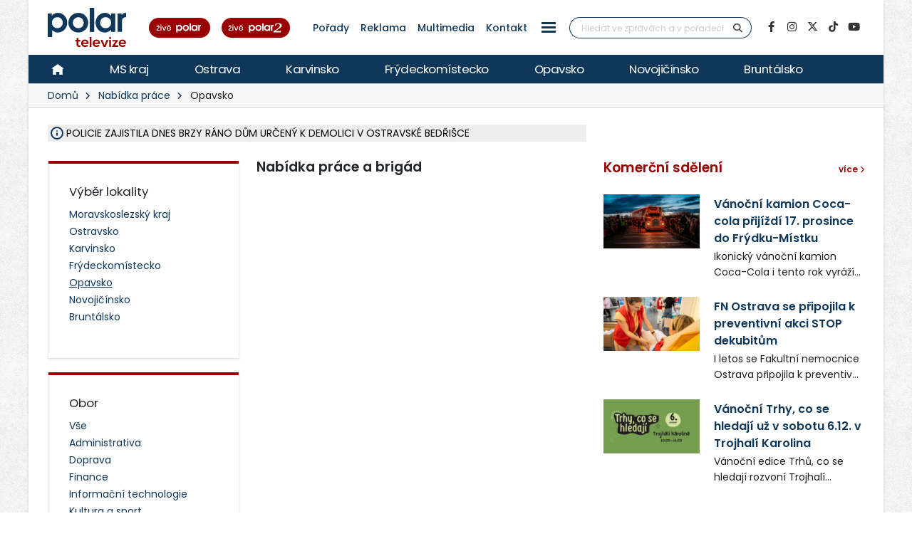

--- FILE ---
content_type: text/html; charset=UTF-8
request_url: https://polar.cz/nabidka-prace/opava?o=zdravotnictvi&p=pracovni-pomer-plny-uvazek&v=neuplne-zakladni
body_size: 20102
content:
<!DOCTYPE html><html lang="cs" class="boxed">
<head>
    <meta charset="utf-8">
    <meta http-equiv="X-UA-Compatible" content="IE=edge">
    <title>Zdravotnictví | Pracovní poměr - plný úvazek | Neúplné základní | Nabídka práce | POLAR - Moravskoslezská regionální televize</title>            <meta name="description" content="Nabídka práce a brigád v oboru Zdravotnictví v pracovněprávním vztahu Pracovní poměr - plný úvazek při vzdělání Neúplné základní.">
<meta name="keywords" content="nabídka práce, brigády, volná pracovní místa, nabídka zaměstnání">
<meta property="og:title" content="Zdravotnictví | Pracovní poměr - plný úvazek | Neúplné základní | Nabídka práce | POLAR - Moravskoslezská regionální televize">
<meta property="og:description" content="Nabídka práce a brigád v oboru Zdravotnictví v pracovněprávním vztahu Pracovní poměr - plný úvazek při vzdělání Neúplné základní.">
<meta property="og:url" content="https://polar.cz/nabidka-prace/opava?o=zdravotnictvi&amp;p=pracovni-pomer-plny-uvazek&amp;v=neuplne-zakladni">
<meta property="og:type" content="website">
<meta property="og:image" content="https://polar.cz/img/web/layout/microformat.png">
<meta property="og:image:secure_url" content="https://polar.cz/img/web/layout/microformat.png">
<meta property="og:image:width" content="1920">
<meta property="og:image:height" content="1080">
<meta name="author" content="POLAR televize Ostrava">
<meta name="viewport" content="width=device-width, initial-scale=1, minimum-scale=1.0, shrink-to-fit=no">
<meta name="application-name" content="POLAR - Moravskoslezská regionální televize">
<meta name="apple-mobile-web-app-title" content="POLAR - Moravskoslezská regionální televize">
<meta name="msapplication-config" content="/img/web/icon/browserconfig.xml">
<meta name="theme-color" content="#0f385a">
<meta name="googlebot" content="index, follow">
<meta name="robots" content="index, follow">        <link href="/vendor/web/bootstrap-select/css/bootstrap-select.min.css" media="screen" rel="stylesheet" type="text/css">
<link href="/img/web/icon/apple-touch-icon.png" rel="apple-touch-icon" sizes="180x180">
<link href="/img/web/icon/favicon-32x32.png" rel="icon" type="image/png" sizes="32x32">
<link href="/img/web/icon/favicon-16x16.png" rel="icon" type="image/png" sizes="16x16">
<link href="/img/web/icon/site.webmanifest" rel="manifest">
<link href="/img/web/icon/safari-pinned-tab.svg" rel="mask-icon" color="#0f385a">
<link href="/img/web/icon/favicon.ico" rel="shortcut icon">
<link href="/vendor/web/font-google/css/font-google.min.css?ver=0.1" media="screen" rel="stylesheet" type="text/css">
<link href="/vendor/web/bootstrap/css/bootstrap.min.css?ver=0.1" media="screen" rel="stylesheet" type="text/css">
<link href="/vendor/web/font-awesome/css/all.min.css?ver=0.2" media="screen" rel="stylesheet" type="text/css">
<link href="/vendor/web/animate/css/animate.min.css?ver=0.1" media="screen" rel="stylesheet" type="text/css">
<link href="/vendor/web/simple-line-icons/css/simple-line-icons.min.css?ver=0.1" media="screen" rel="stylesheet" type="text/css">
<link href="/vendor/web/owl-carousel/css/owl-carousel.min.css?ver=0.1" media="screen" rel="stylesheet" type="text/css">
<link href="/vendor/web/owl-carousel/css/owl-theme.default.min.css?ver=0.1" media="screen" rel="stylesheet" type="text/css">
<link href="/vendor/web/pnotify/css/pnotify.min.css?ver=0.1" media="screen" rel="stylesheet" type="text/css">
<link href="/vendor/porto-admin/css/theme-admin-extension.min.css" media="screen" rel="stylesheet" type="text/css">
<link href="/css/admin/skin/theme-admin-extension.min.css" media="screen" rel="stylesheet" type="text/css">
<link href="/vendor/porto/css/theme.min.css?ver=0.0.1" media="screen" rel="stylesheet" type="text/css">
<link href="/vendor/porto/css/theme-elements.min.css?ver=0.0.1" media="screen" rel="stylesheet" type="text/css">
<link href="/vendor/porto/css/theme-blog.min.css?ver=0.0.1" media="screen" rel="stylesheet" type="text/css">
<link href="/css/web/skin/skin.min.css?ver=0.0.2" media="screen" rel="stylesheet" type="text/css">
<link href="/css/web/custom.min.css?ver=0.3.6" media="screen" rel="stylesheet" type="text/css">
<link href="/css/web/print.css?ver=0.5" media="print" rel="stylesheet" type="text/css">            <script  src="/vendor/web/jquery/js/jquery.min.js?ver=0.1"></script>
        <script  src="/vendor/web/modernizr/js/modernizr.min.js?ver=0.1"></script>
        <script  src="/js/web/custom.min.js?ver=0.0.9"></script>
        <script  id="ssp-script" defer="defer" src="https://ssp.imedia.cz/static/js/ssp.js"></script>
        <script  src="https://ssp.seznam.cz/static/js/popup.js"></script>
        <script >
            //<!--
            var sspScript = document.getElementById("ssp-script");
            
            sspScript.addEventListener("load", function() {
                //if (sssp.displaySeznamAds()) {
                    sssp.config({
                        source: "media"
                    });
                    sssp.getAdsByTags();
                //}
                
                // Pokud prijde navstevnik ze seznam.cz, zobrazime layout siroky 1080px
                if (sssp.displaySeznamAds()) {
                    var element = document.createElement("link");
                    element.setAttribute("rel", "stylesheet");
                    element.setAttribute("type", "text/css");
                    element.setAttribute("href", "/css/web/seznam.css?ver=1.2");
                    document.getElementsByTagName("head")[0].appendChild(element);
                    // změnšíme pole pro vyhledávání
                    $(".simple-search.input-group").addClass("custom-slim");
                    
                    // pro návštěvy ze seznam.cz musíme nasadit klasický GA, jinak je GA v cookies-spravne liště, která se zde nezobrazuje
                    // 1) externí gtag.js řízený CMP
					var gaScript = document.createElement("script");
					gaScript.setAttribute("async", "true");
					gaScript.setAttribute("src", "https://www.googletagmanager.com/gtag/js?id=G-2VHQ0SY3QM");
					gaScript.setAttribute("data-cookiecategory", "analytics");
					document.head.appendChild(gaScript);
				
					// 2) inicializace GA, také pod kategorií "analytics"
					var gaInit = document.createElement("script");
					gaInit.setAttribute("data-cookiecategory", "analytics");
					gaInit.innerHTML =
						"window.dataLayer = window.dataLayer || [];\n" +
						"function gtag(){dataLayer.push(arguments);}\n" +
						"gtag(\"js\", new Date());\n" +
						"gtag(\"config\", \"G-2VHQ0SY3QM\");\n";
					document.head.appendChild(gaInit);
                    
                    console.log("seznam.cz: 1");
                    console.log("cookies-spravne.cz: 0");
                } else {
                	// Pokud Seznam reklama není aktivní, přidáme cookies-spravne.cz skript
                    var cookiesSpravne = document.createElement("script");
                    cookiesSpravne.setAttribute("src", "https://cookies-spravne.cz/static/cc?key=rF0RdWqQC9Cep6mVXGJG");
                    cookiesSpravne.setAttribute("defer", "true");
                    cookiesSpravne.setAttribute("id", "cookies-spravne");
                    document.getElementsByTagName("head")[0].prepend(cookiesSpravne);
                    
                    console.log("seznam.cz: 0");
                	console.log("cookies-spravne.cz: 1");
                }
            });
            
            //-->
        </script>    </head>

<body>	<!-- class="loading-overlay-showing" data-loading-overlay data-plugin-options="{'hideDelay': 150, 'effect': 'default'}" -->
    <!--<div class="loading-overlay">
        <div class="bounce-loader">
            <div class="bounce1"></div>
            <div class="bounce2"></div>
            <div class="bounce3"></div>
        </div>
    </div>-->

        
<div id="bannerLeaderboardPlace"></div>

<div id="ssp-zone-151865"></div>

<script>
    var sspScript = document.getElementById('ssp-script');
    sspScript.addEventListener('load', function() {
        var elBannerLeaderboard = document.getElementById('bannerLeaderboardPlace');
        var htmlBannerLeaderboard = "";
        if (sssp.displaySeznamAds()) {
            var brandedZones = [];
            if (window.innerWidth >= 1366) {
                document.body.insertAdjacentHTML('afterbegin', '<div id="ssp-zone-151865-branding"></div>');
                brandedZones.push({
                    "zoneId": 151865,
                    "width": 2000,
                    "height": 1400,
                    "id": "ssp-zone-151865",
                    "elements": [
                        {id: "ssp-zone-151865-branding", width: 2000, height: 1400}
                    ]
                });
            }
            sssp.getAds(brandedZones);

            /* Stara seznam reklama (Leaderboard) bez brandingu
            if (window.innerWidth > 767) {
                htmlBannerTop =
                    "<div class=\"row\">" +
                        "<div class=\"col-md-12\">" +
                            "<div id=\"p1\" data-szn-ssp-ad='{\"zoneId\": 151865, \"width\": 2000, \"height\": 1400}' style=\"margin: 0 auto;\"></div>" +
                        "</div>" +
                    "</div>";
                elBannerTop.insertAdjacentHTML("beforeend", htmlBannerTop);
            }*/
        } else {
            if (window.innerWidth > 767) {
                            }
        }
    });
</script>
    <div class="body border-top-0">
        <header id="header" class="header-no-border-bottom">
            <div class="header-body">
                <div class="header-container container container-md-fluid">
                    <div class="header-row">
                        <div class="header-column flex-grow-0 justify-content-center">
                            <button class="btn header-btn-collapse-nav text-secondary bg-white h-100 ms-0 me-2 collapsed" data-bs-toggle="collapse"
                                    data-bs-target=".header-nav-main">
                                <i class="fa fa-bars text-7"></i>
                            </button>
                        </div>
                        <div class="header-column flex-grow-0 align-items-start me-2 me-md-4 py-0">
                            <div class="header-logo">
								
																	<a href="/">
										<img alt="POLAR - Moravskoslezská regionální televize" src="/img/web/logo.svg">
									</a>
								                            </div>
                        </div>

                        <!-- submenu - horní menu desktop -->
                        <div class="header-column align-self-center d-none d-lg-block">
                            <nav class="header-nav-top">
                                <li class="nav-item nav-item-anim-icon"><a class=" text-secondary text-hover-primary text-3 nav-link text-decoration-none line-height-3 font-weight-500 px-1 px-md-2 " href="/hd" title="" target=""><img src="/img/web/layout/header/zive-polar.svg" alt="" /></a></li><li class="nav-item nav-item-anim-icon"><a class=" text-secondary text-hover-primary text-3 nav-link text-decoration-none line-height-3 font-weight-500 px-1 px-md-2 " href="/polar2" title="" target=""><img src="/img/web/layout/header/zive-polar2.svg" class="me-3" alt="" /></a></li><li class="nav-item nav-item-anim-icon"><a id="menuProgramShowWeb" class="text-secondary text-hover-primary text-3 nav-link text-decoration-none line-height-3 font-weight-500 px-1 px-md-2" href="/porady" title="Pořady" target="">Pořady</a></li><li class="nav-item nav-item-anim-icon"><a class=" text-secondary text-hover-primary text-3 nav-link text-decoration-none line-height-3 font-weight-500 px-1 px-md-2 " href="/reklama" title="" target="">Reklama</a></li><li class="nav-item nav-item-anim-icon"><a class=" text-secondary text-hover-primary text-3 nav-link text-decoration-none line-height-3 font-weight-500 px-1 px-md-2 " href="https://multimedia.polar.cz/" title="" target="_blank">Multimedia</a></li><li class="nav-item nav-item-anim-icon"><a class=" text-secondary text-hover-primary text-3 nav-link text-decoration-none line-height-3 font-weight-500 px-1 px-md-2 " href="/kontakt" title="" target="">Kontakt</a></li><li class="nav-item dropdown d-none d-sm-block"><a id="menuPageWeb-15" class="nav-link dropdown-toggle text-secondary text-hover-primary text-3 nav-link text-decoration-none line-height-3 font-weight-500 px-1 px-md-2  active p-0" href="#" title="" role="button" data-bs-toggle="dropdown"  rel="nofollow"><button class="btn sidenav-1"><div class="animated-icon2"><span></span><span></span><span></span><span></span></div></button></a><ul class="dropdown-menu"><li><a id="webElection2025Index" class="dropdown-item " href="/volby" title="Volby 2025" target="">Volby 2025</a></li><li><a id="menuTriptipWeb" class="dropdown-item " href="/kam-vyrazit" title="Kam vyrazit" target="">Kam vyrazit</a></li><li><a id="menuJobWeb" class="dropdown-item  active" href="/nabidka-prace" title="Nabídka práce" target="">Nabídka práce</a></li><li><a id="menuCameraWeb" class="dropdown-item " href="/kamery" title="Kamery" target="">Kamery</a></li><li><a id="menuPrWeb" class="dropdown-item " href="/zpravy/pr-clanky" title="Komerční sdělení" target="">Komerční sdělení</a></li><li><a id="menuProgramWeb" class="dropdown-item " href="/program" title="TV program" target="">TV program</a></li><li><a id="menuPageWeb-20" class="dropdown-item " href="/hbbtv" title="HbbTV" target="">HbbTV</a></li><li><a id="menuPageWeb-14" class="dropdown-item " href="/jak-naladit" title="Jak naladit" target="">Jak naladit</a></li></ul></li>                            </nav>
                        </div>

                        <!-- Horní hlavička mobily -->
                        <div class="header-row d-lg-none p-relative d-flex justify-content-end">
                            <div class="header-column flex-grow-0 align-self-center me-2 me-md-3 z-index-2">
                                <nav class="header-nav-top">
                                    <li class="nav-item nav-item-anim-icon"><a class=" text-secondary text-hover-primary text-3 nav-link text-decoration-none line-height-3 font-weight-500 px-1 px-md-2 " href="/hd" title="" target=""><img src="/img/web/layout/header/zive-polar-small.svg" alt="" /></a></li><li class="nav-item nav-item-anim-icon"><a class="hide-xs text-secondary text-hover-primary text-3 nav-link text-decoration-none line-height-3 font-weight-500 px-1 px-md-2 " href="/polar2" title="" target=""><img src="/img/web/layout/header/zive-polar2-small.svg" alt="" /></a></li>                                </nav>
                            </div>
                            <div class="header-column flex-grow-0 align-self-center me-5 me-5-custom pe-2 z-index-2">
                                <a href="https://www.facebook.com/televize.polar" target="_blank" class="text-secondary hide-xs-2">
                                    <i class="fab fa-facebook-f text-7"></i>
                                </a>
                            </div>
                            <div class="header-row p-absolute right-0 w-100 justify-content-end align-self-center me-3">
                                <div class="header-nav-features w-100 ps-2">
                                    <div class="header-nav-features-search-reveal-container justify-content-end">
                                        <div class="header-nav-feature header-nav-features-search header-nav-features-search-reveal d-inline-flex w-100">
                                            <form class="searchForm w-100" role="search" action="/hledani" method="get">
                                                <div class="simple-search input-group bg-white w-100 z-index-3">
                                                    <input class="form-control search" name="q" type="text" value=""
                                                           placeholder="Hledat ve zprávách a v pořadech" required minlength="3">
                                                    <button class="btn" type="submit">
                                                        <i class="fa fa-search header-nav-top-icon text-6 text-secondary"></i>
                                                    </button>
                                                </div>
                                            </form>
                                            <a href="#" class="header-nav-features-search-show-icon"><i
                                                        class="fas fa-search header-nav-top-icon text-6 text-secondary"></i></a>
                                            <a href="#" class="header-nav-features-search-hide-icon"><i
                                                        class="fas fa-times header-nav-top-icon text-secondary"></i></a>
                                        </div>
                                    </div>
                                </div>
                            </div>
                        </div>
                        <!-- END Horní hlavička mobily -->

                        <div class="header-column align-self-center d-none d-lg-block">
                            <div class="header-nav-features header-nav-features-no-border header-nav-features-md-show-border justify-content-end px-0 mx-0">
                                <form class="searchForm" action="/hledani" method="get">
                                    <div class="simple-search input-group line-height-1">
                                        <input class="form-control search" name="q" type="text" value="" placeholder="Hledat ve zprávách a v pořadech" required
                                               minlength="3">
                                        <button class="btn btn-rounded" type="submit">
                                            <i class="fa fa-search header-nav-top-icon"></i>
                                        </button>
                                    </div>
                                </form>
                            </div>
                        </div>
                        <div class="header-column align-self-center flex-row justify-content-end d-none d-xl-flex">
                            <ul class="social-icons">
                                <li class="social-icons-facebook">
                                    <a href="https://www.facebook.com/televize.polar" target="_blank" data-placement="bottom" data-tooltip title="Facebook" class="text-secondary text-hover-light" onclick="ga('send', 'event', 'soc-fb');">
                                        <i class="fab fa-facebook-f"></i>
                                    </a>
                                </li>
                                <li class="social-icons-instagram">
                                    <a href="https://www.instagram.com/televize.polar/" target="_blank" data-placement="bottom" data-tooltip title="Instagram" class="text-secondary text-hover-light" onclick="ga('send', 'event', 'soc-ig');">
                                        <i class="fab fa-instagram"></i>
                                    </a>
                                </li>
                                <li class="social-icons-twitter">
                                    <a href="https://twitter.com/Televize_Polar" target="_blank" data-placement="bottom" data-tooltip title="Platforma X" class="text-secondary text-hover-light" onclick="ga('send', 'event', 'soc-twitter');">
                                        <i class="fab fa-x-twitter"></i>
                                    </a>
                                </li>
								<li class="social-icons-tiktok">
                                    <a href="https://www.tiktok.com/@televize.polar" target="_blank" data-placement="bottom" data-tooltip title="TikTok" class="text-secondary text-hover-light" onclick="ga('send', 'event', 'soc-tiktok');">
                                        <i class="fab fa-tiktok"></i>
                                    </a>
                                </li>
                                <li class="social-icons-youtube">
                                    <a href="https://www.youtube.com/user/polarostrava" target="_blank" data-placement="bottom" data-tooltip title="YouTube" class="text-secondary text-hover-light">
                                        <i class="fab fa-youtube"></i>
                                    </a>
                                </li>
                            </ul>
                        </div>
                    </div>
                </div>

                <div class="header-container header-nav header-nav-bar p-0 border-bottom border-color-ccc">
                    <div class="container-fluid gx-0">
                        <!-- Mobily - Menu regionů v posuvné liště -->
                        <div class="mobile_menu d-lg-none">
                            <nav class="d-flex">
                                <ul class="nav nav-pills mobile-menu" id="mainNav"><li id="menuHome" class="d-none d-lg-flex align-self-lg-center ms-0"><a class="d-flex align-items-center text-4 font-weight-normal bg-hover-primary text-hover-light text-no-uppercase nav-link text-light " href="/" target=""><img src="/img/web/layout/header/home.svg" alt="" /></a></li><li id="region-all" class=""><a class="d-flex align-items-center text-4 font-weight-normal bg-hover-primary text-hover-light text-no-uppercase nav-link text-light " href="/zpravy" target="">MS kraj</a></li><li class="dropdown"><a id="region-ostrava" class="dropdown-item dropdown-toggle d-flex align-items-center text-4 font-weight-normal bg-hover-primary text-hover-light text-no-uppercase nav-link text-light " href="/zpravy/ostrava" title="Ostrava" target="">Ostrava</a><ul class="dropdown-menu"><li class=""><a id="city-ostrava-mesto" class="dropdown-item text-2" href="/zpravy/ostrava/ostrava-mesto" title="Ostrava-město" target="">Ostrava-město</a></li><li class=""><a id="city-ostrava-jih" class="dropdown-item text-2" href="/zpravy/ostrava/ostrava-jih" title="Ostrava-Jih" target="">Ostrava-Jih</a></li><li class=""><a id="city-ostrava-poruba" class="dropdown-item text-2" href="/zpravy/ostrava/ostrava-poruba" title="Ostrava-Poruba" target="">Ostrava-Poruba</a></li><li class=""><a id="city-slezska-ostrava" class="dropdown-item text-2" href="/zpravy/ostrava/slezska-ostrava" title="Ostrava-Slezská Ostrava" target="">Ostrava-Slezská Ostrava</a></li><li class=""><a id="city-ostrava-centrum" class="dropdown-item text-2" href="/zpravy/ostrava/ostrava-centrum" title="Ostrava-Centrum" target="">Ostrava-Centrum</a></li><li class=""><a id="city-ostrava-vitkovice" class="dropdown-item text-2" href="/zpravy/ostrava/ostrava-vitkovice" title="Ostrava-Vítkovice" target="">Ostrava-Vítkovice</a></li><li class=""><a id="city-ostrava-marianske-hory" class="dropdown-item text-2" href="/zpravy/ostrava/ostrava-marianske-hory" title="Ostrava-Mariánské hory" target="">Ostrava-Mariánské hory</a></li><li class=""><a id="city-ostrava-svinov" class="dropdown-item text-2" href="/zpravy/ostrava/ostrava-svinov" title="Ostrava-Svinov" target="">Ostrava-Svinov</a></li></ul></li><li class="dropdown"><a id="region-karvinsko" class="dropdown-item dropdown-toggle d-flex align-items-center text-4 font-weight-normal bg-hover-primary text-hover-light text-no-uppercase nav-link text-light " href="/zpravy/karvinsko" title="Karvinsko" target="">Karvinsko</a><ul class="dropdown-menu"><li class=""><a id="city-havirov" class="dropdown-item text-2" href="/zpravy/karvinsko/havirov" title="Havířov" target="">Havířov</a></li><li class=""><a id="city-karvina" class="dropdown-item text-2" href="/zpravy/karvinsko/karvina" title="Karviná" target="">Karviná</a></li><li class=""><a id="city-orlova" class="dropdown-item text-2" href="/zpravy/karvinsko/orlova" title="Orlová" target="">Orlová</a></li><li class=""><a id="city-rychvald" class="dropdown-item text-2" href="/zpravy/karvinsko/rychvald" title="Rychvald" target="">Rychvald</a></li><li class=""><a id="city-stonava" class="dropdown-item text-2" href="/zpravy/karvinsko/stonava" title="Stonava" target="">Stonava</a></li><li class=""><a id="city-horni-sucha" class="dropdown-item text-2" href="/zpravy/karvinsko/horni-sucha" title="Horní Suchá" target="">Horní Suchá</a></li><li class=""><a id="city-terlicko" class="dropdown-item text-2" href="/zpravy/karvinsko/terlicko" title="Těrlicko" target="">Těrlicko</a></li><li class=""><a id="city-dolni-lutyne" class="dropdown-item text-2" href="/zpravy/karvinsko/dolni-lutyne" title="Dolní Lutyně" target="">Dolní Lutyně</a></li><li class=""><a id="city-albrechtice" class="dropdown-item text-2" href="/zpravy/karvinsko/albrechtice" title="Albrechtice" target="">Albrechtice</a></li><li class=""><a id="city-detmarovice" class="dropdown-item text-2" href="/zpravy/karvinsko/detmarovice" title="Dětmarovice" target="">Dětmarovice</a></li></ul></li><li class="dropdown"><a id="region-frydeckomistecko" class="dropdown-item dropdown-toggle d-flex align-items-center text-4 font-weight-normal bg-hover-primary text-hover-light text-no-uppercase nav-link text-light " href="/zpravy/frydeckomistecko" title="Frýdeckomístecko" target="">Frýdeckomístecko</a><ul class="dropdown-menu"><li class=""><a id="city-frydek-mistek" class="dropdown-item text-2" href="/zpravy/frydeckomistecko/frydek-mistek" title="Frýdek-Místek" target="">Frýdek-Místek</a></li><li class=""><a id="city-frydlant-nad-ostravici" class="dropdown-item text-2" href="/zpravy/frydeckomistecko/frydlant-nad-ostravici" title="Frýdlant nad Ostravicí" target="">Frýdlant nad Ostravicí</a></li><li class=""><a id="city-palkovice" class="dropdown-item text-2" href="/zpravy/frydeckomistecko/palkovice" title="Palkovice" target="">Palkovice</a></li><li class=""><a id="city-celadna" class="dropdown-item text-2" href="/zpravy/frydeckomistecko/celadna" title="Čeladná" target="">Čeladná</a></li><li class=""><a id="city-nosovice" class="dropdown-item text-2" href="/zpravy/frydeckomistecko/nosovice" title="Nošovice" target="">Nošovice</a></li><li class=""><a id="city-jablunkov" class="dropdown-item text-2" href="/zpravy/frydeckomistecko/jablunkov" title="Jablunkov" target="">Jablunkov</a></li><li class=""><a id="city-janovice" class="dropdown-item text-2" href="/zpravy/frydeckomistecko/janovice" title="Janovice" target="">Janovice</a></li><li class=""><a id="city-navsi" class="dropdown-item text-2" href="/zpravy/frydeckomistecko/navsi" title="Návsí" target="">Návsí</a></li><li class=""><a id="city-dobra" class="dropdown-item text-2" href="/zpravy/frydeckomistecko/dobra" title="Dobrá" target="">Dobrá</a></li></ul></li><li class="dropdown"><a id="region-opavsko" class="dropdown-item dropdown-toggle d-flex align-items-center text-4 font-weight-normal bg-hover-primary text-hover-light text-no-uppercase nav-link text-light " href="/zpravy/opavsko" title="Opavsko" target="">Opavsko</a><ul class="dropdown-menu"><li class=""><a id="city-opava" class="dropdown-item text-2" href="/zpravy/opavsko/opava" title="Opava" target="">Opava</a></li></ul></li><li class="dropdown"><a id="region-novojicinsko" class="dropdown-item dropdown-toggle d-flex align-items-center text-4 font-weight-normal bg-hover-primary text-hover-light text-no-uppercase nav-link text-light " href="/zpravy/novojicinsko" title="Novojičínsko" target="">Novojičínsko</a><ul class="dropdown-menu"><li class=""><a id="city-novy-jicin" class="dropdown-item text-2" href="/zpravy/novojicinsko/novy-jicin" title="Nový Jičín" target="">Nový Jičín</a></li><li class=""><a id="city-studenka" class="dropdown-item text-2" href="/zpravy/novojicinsko/studenka" title="Studénka" target="">Studénka</a></li><li class=""><a id="city-odry" class="dropdown-item text-2" href="/zpravy/novojicinsko/odry" title="Odry" target="">Odry</a></li><li class=""><a id="city-fulnek" class="dropdown-item text-2" href="/zpravy/novojicinsko/fulnek" title="Fulnek" target="">Fulnek</a></li><li class=""><a id="city-bilovec" class="dropdown-item text-2" href="/zpravy/novojicinsko/bilovec" title="Bílovec" target="">Bílovec</a></li></ul></li><li class="dropdown"><a id="region-bruntalsko" class="dropdown-item dropdown-toggle d-flex align-items-center text-4 font-weight-normal bg-hover-primary text-hover-light text-no-uppercase nav-link text-light " href="/zpravy/bruntalsko" title="Bruntálsko" target="">Bruntálsko</a><ul class="dropdown-menu"><li class=""><a id="city-bruntal" class="dropdown-item text-2" href="/zpravy/bruntalsko/bruntal" title="Bruntál" target="">Bruntál</a></li></ul></li></ul>                            </nav>
                        </div>
                        <div class="header-nav-main header-nav-main-effect-1 header-nav-main-sub-effect-1 collapse">
                            <div class="d-flex">
                                <!-- Desktop hlavní menu regiony -->
                                <div class="d-none d-lg-flex">
                                    <nav class="">
                                        <ul class="nav nav-pills" id="mainNav"><li id="menuHome" class="d-none d-lg-flex align-self-lg-center ms-0"><a class="d-flex align-items-center text-4 font-weight-normal bg-hover-primary text-hover-light text-no-uppercase nav-link text-light " href="/" target=""><img src="/img/web/layout/header/home.svg" alt="" /></a></li><li id="region-all" class=""><a class="d-flex align-items-center text-4 font-weight-normal bg-hover-primary text-hover-light text-no-uppercase nav-link text-light " href="/zpravy" target="">MS kraj</a></li><li class="dropdown"><a id="region-ostrava" class="dropdown-item dropdown-toggle d-flex align-items-center text-4 font-weight-normal bg-hover-primary text-hover-light text-no-uppercase nav-link text-light " href="/zpravy/ostrava" title="Ostrava" target="">Ostrava</a><ul class="dropdown-menu"><li class=""><a id="city-ostrava-mesto" class="dropdown-item text-2" href="/zpravy/ostrava/ostrava-mesto" title="Ostrava-město" target="">Ostrava-město</a></li><li class=""><a id="city-ostrava-jih" class="dropdown-item text-2" href="/zpravy/ostrava/ostrava-jih" title="Ostrava-Jih" target="">Ostrava-Jih</a></li><li class=""><a id="city-ostrava-poruba" class="dropdown-item text-2" href="/zpravy/ostrava/ostrava-poruba" title="Ostrava-Poruba" target="">Ostrava-Poruba</a></li><li class=""><a id="city-slezska-ostrava" class="dropdown-item text-2" href="/zpravy/ostrava/slezska-ostrava" title="Ostrava-Slezská Ostrava" target="">Ostrava-Slezská Ostrava</a></li><li class=""><a id="city-ostrava-centrum" class="dropdown-item text-2" href="/zpravy/ostrava/ostrava-centrum" title="Ostrava-Centrum" target="">Ostrava-Centrum</a></li><li class=""><a id="city-ostrava-vitkovice" class="dropdown-item text-2" href="/zpravy/ostrava/ostrava-vitkovice" title="Ostrava-Vítkovice" target="">Ostrava-Vítkovice</a></li><li class=""><a id="city-ostrava-marianske-hory" class="dropdown-item text-2" href="/zpravy/ostrava/ostrava-marianske-hory" title="Ostrava-Mariánské hory" target="">Ostrava-Mariánské hory</a></li><li class=""><a id="city-ostrava-svinov" class="dropdown-item text-2" href="/zpravy/ostrava/ostrava-svinov" title="Ostrava-Svinov" target="">Ostrava-Svinov</a></li></ul></li><li class="dropdown"><a id="region-karvinsko" class="dropdown-item dropdown-toggle d-flex align-items-center text-4 font-weight-normal bg-hover-primary text-hover-light text-no-uppercase nav-link text-light " href="/zpravy/karvinsko" title="Karvinsko" target="">Karvinsko</a><ul class="dropdown-menu"><li class=""><a id="city-havirov" class="dropdown-item text-2" href="/zpravy/karvinsko/havirov" title="Havířov" target="">Havířov</a></li><li class=""><a id="city-karvina" class="dropdown-item text-2" href="/zpravy/karvinsko/karvina" title="Karviná" target="">Karviná</a></li><li class=""><a id="city-orlova" class="dropdown-item text-2" href="/zpravy/karvinsko/orlova" title="Orlová" target="">Orlová</a></li><li class=""><a id="city-rychvald" class="dropdown-item text-2" href="/zpravy/karvinsko/rychvald" title="Rychvald" target="">Rychvald</a></li><li class=""><a id="city-stonava" class="dropdown-item text-2" href="/zpravy/karvinsko/stonava" title="Stonava" target="">Stonava</a></li><li class=""><a id="city-horni-sucha" class="dropdown-item text-2" href="/zpravy/karvinsko/horni-sucha" title="Horní Suchá" target="">Horní Suchá</a></li><li class=""><a id="city-terlicko" class="dropdown-item text-2" href="/zpravy/karvinsko/terlicko" title="Těrlicko" target="">Těrlicko</a></li><li class=""><a id="city-dolni-lutyne" class="dropdown-item text-2" href="/zpravy/karvinsko/dolni-lutyne" title="Dolní Lutyně" target="">Dolní Lutyně</a></li><li class=""><a id="city-albrechtice" class="dropdown-item text-2" href="/zpravy/karvinsko/albrechtice" title="Albrechtice" target="">Albrechtice</a></li><li class=""><a id="city-detmarovice" class="dropdown-item text-2" href="/zpravy/karvinsko/detmarovice" title="Dětmarovice" target="">Dětmarovice</a></li></ul></li><li class="dropdown"><a id="region-frydeckomistecko" class="dropdown-item dropdown-toggle d-flex align-items-center text-4 font-weight-normal bg-hover-primary text-hover-light text-no-uppercase nav-link text-light " href="/zpravy/frydeckomistecko" title="Frýdeckomístecko" target="">Frýdeckomístecko</a><ul class="dropdown-menu"><li class=""><a id="city-frydek-mistek" class="dropdown-item text-2" href="/zpravy/frydeckomistecko/frydek-mistek" title="Frýdek-Místek" target="">Frýdek-Místek</a></li><li class=""><a id="city-frydlant-nad-ostravici" class="dropdown-item text-2" href="/zpravy/frydeckomistecko/frydlant-nad-ostravici" title="Frýdlant nad Ostravicí" target="">Frýdlant nad Ostravicí</a></li><li class=""><a id="city-palkovice" class="dropdown-item text-2" href="/zpravy/frydeckomistecko/palkovice" title="Palkovice" target="">Palkovice</a></li><li class=""><a id="city-celadna" class="dropdown-item text-2" href="/zpravy/frydeckomistecko/celadna" title="Čeladná" target="">Čeladná</a></li><li class=""><a id="city-nosovice" class="dropdown-item text-2" href="/zpravy/frydeckomistecko/nosovice" title="Nošovice" target="">Nošovice</a></li><li class=""><a id="city-jablunkov" class="dropdown-item text-2" href="/zpravy/frydeckomistecko/jablunkov" title="Jablunkov" target="">Jablunkov</a></li><li class=""><a id="city-janovice" class="dropdown-item text-2" href="/zpravy/frydeckomistecko/janovice" title="Janovice" target="">Janovice</a></li><li class=""><a id="city-navsi" class="dropdown-item text-2" href="/zpravy/frydeckomistecko/navsi" title="Návsí" target="">Návsí</a></li><li class=""><a id="city-dobra" class="dropdown-item text-2" href="/zpravy/frydeckomistecko/dobra" title="Dobrá" target="">Dobrá</a></li></ul></li><li class="dropdown"><a id="region-opavsko" class="dropdown-item dropdown-toggle d-flex align-items-center text-4 font-weight-normal bg-hover-primary text-hover-light text-no-uppercase nav-link text-light " href="/zpravy/opavsko" title="Opavsko" target="">Opavsko</a><ul class="dropdown-menu"><li class=""><a id="city-opava" class="dropdown-item text-2" href="/zpravy/opavsko/opava" title="Opava" target="">Opava</a></li></ul></li><li class="dropdown"><a id="region-novojicinsko" class="dropdown-item dropdown-toggle d-flex align-items-center text-4 font-weight-normal bg-hover-primary text-hover-light text-no-uppercase nav-link text-light " href="/zpravy/novojicinsko" title="Novojičínsko" target="">Novojičínsko</a><ul class="dropdown-menu"><li class=""><a id="city-novy-jicin" class="dropdown-item text-2" href="/zpravy/novojicinsko/novy-jicin" title="Nový Jičín" target="">Nový Jičín</a></li><li class=""><a id="city-studenka" class="dropdown-item text-2" href="/zpravy/novojicinsko/studenka" title="Studénka" target="">Studénka</a></li><li class=""><a id="city-odry" class="dropdown-item text-2" href="/zpravy/novojicinsko/odry" title="Odry" target="">Odry</a></li><li class=""><a id="city-fulnek" class="dropdown-item text-2" href="/zpravy/novojicinsko/fulnek" title="Fulnek" target="">Fulnek</a></li><li class=""><a id="city-bilovec" class="dropdown-item text-2" href="/zpravy/novojicinsko/bilovec" title="Bílovec" target="">Bílovec</a></li></ul></li><li class="dropdown"><a id="region-bruntalsko" class="dropdown-item dropdown-toggle d-flex align-items-center text-4 font-weight-normal bg-hover-primary text-hover-light text-no-uppercase nav-link text-light " href="/zpravy/bruntalsko" title="Bruntálsko" target="">Bruntálsko</a><ul class="dropdown-menu"><li class=""><a id="city-bruntal" class="dropdown-item text-2" href="/zpravy/bruntalsko/bruntal" title="Bruntál" target="">Bruntál</a></li></ul></li></ul>                                    </nav>
                                </div>

                                <!-- Mobily Hamburger menu - levý sloupec + pravý sloupec -->
                                <div class="d-lg-none regions">
                    <nav class="">
                        <ul class="nav nav-pills" id=""><li id="menuProgramShowWeb" class=""><a class="d-flex align-items-center text-4 font-weight-normal bg-hover-primary text-hover-light text-no-uppercase nav-link text-light " href="/porady" target="">Pořady</a></li><li id="menuPageWeb-13" class=""><a class="d-flex align-items-center text-4 font-weight-normal bg-hover-primary text-hover-light text-no-uppercase nav-link text-light " href="/reklama" target="">Reklama</a></li><li id="webElection2025Index" class=""><a class="d-flex align-items-center text-4 font-weight-normal bg-hover-primary text-hover-light text-no-uppercase nav-link text-light " href="/volby" target="">Volby 2025</a></li><li id="menuPageWeb-25" class=""><a class="d-flex align-items-center text-4 font-weight-normal bg-hover-primary text-hover-light text-no-uppercase nav-link text-light " href="/kontakt" target="">Kontakt</a></li><li id="menuTriptipWeb" class=""><a class="d-flex align-items-center text-4 font-weight-normal bg-hover-primary text-hover-light text-no-uppercase nav-link text-light " href="/kam-vyrazit" target="">Kam vyrazit</a></li></ul>
                    </nav>
                </div>
                <div class="pages-mobile-menu d-lg-none w-50 float-end">
                    <nav class="">
                        <ul class="nav nav-pills mobile-ham-right" id=""><li id="menuJobWeb" class=""><a class="d-flex align-items-center text-4 font-weight-normal bg-hover-primary text-hover-light text-no-uppercase nav-link text-light active" href="/nabidka-prace" target="">Nabídka práce</a></li><li id="menuCameraWeb" class=""><a class="d-flex align-items-center text-4 font-weight-normal bg-hover-primary text-hover-light text-no-uppercase nav-link text-light " href="/kamery" target="">Kamery</a></li><li id="menuPrWeb" class=""><a class="d-flex align-items-center text-4 font-weight-normal bg-hover-primary text-hover-light text-no-uppercase nav-link text-light " href="/zpravy/pr-clanky" target="">Komerční sdělení</a></li><li id="menuProgramWeb" class=""><a class="d-flex align-items-center text-4 font-weight-normal bg-hover-primary text-hover-light text-no-uppercase nav-link text-light " href="/program" target="">TV program</a></li><li id="menuPageWeb-20" class=""><a class="d-flex align-items-center text-4 font-weight-normal bg-hover-primary text-hover-light text-no-uppercase nav-link text-light " href="/hbbtv" target="">HbbTV</a></li><li id="menuPageWeb-14" class=""><a class="d-flex align-items-center text-4 font-weight-normal bg-hover-primary text-hover-light text-no-uppercase nav-link text-light " href="/jak-naladit" target="">Jak naladit</a></li></ul></nav></div>
                            </div>

                            <!-- Mobily - Přidání sociálních sítí do rozbalovacího menu dolů -->
                            <ul class="d-lg-none social-mobile-menu d-flex flex-row justify-content-center mb-2">
                                <li class="border-bottom-0 w-auto mx-1"><a href="https://www.facebook.com/televize.polar"
                                                                           class="d-flex align-self-center text-6 text-decoration-none w-auto"
                                                                           target="_blank"><i class="fab fa-facebook-f text-white"></i></a></li>
                                <li class="border-bottom-0 w-auto mx-1"><a href="https://www.instagram.com/televize.polar/"
                                                                           class="d-flex align-self-center text-6 text-decoration-none w-auto"
                                                                           target="_blank"><i class="fab fa-instagram text-white"></i></a></li>
                                <li class="border-bottom-0 w-auto mx-1"><a href="https://twitter.com/Televize_Polar"
                                                                           class="d-flex align-self-center text-6 text-decoration-none w-auto"
                                                                           target="_blank"><i class="fab fa-x-twitter text-white"></i></a></li>
								<li class="border-bottom-0 w-auto mx-1"><a href="https://www.tiktok.com/@televize.polar"
                                                                           class="d-flex align-self-center text-6 text-decoration-none w-auto"
                                                                           target="_blank"><i class="fab fa-tiktok text-white"></i></a></li>
                                <li class="border-bottom-0 w-auto mx-1"><a href="https://www.youtube.com/user/polarostrava"
                                                                           class="d-flex align-self-center text-6 text-decoration-none w-auto"
                                                                           target="_blank"><i class="fab fa-youtube text-white"></i></a></li>
                                <li class="border-bottom-0 w-auto mx-1"><a href="https://polarmultimedia.cz" class="d-flex align-self-center w-auto"
                                                                           target="_blank"><img alt="POLAR multimedia"
                                                                                                src="/img/web/POLAR_multimedia_RGB_white.png"></a>
                                </li>
                            </ul>
                        </div>
                    </div>
                </div>
            </div>
        </header>

        <div role="main" class="main">
            
<section class="page-header page-header-modern bg-color-light-scale-1 page-header-sm mb-0 mb-lg-4">
    <div class="container">
        <div class="row">
            <div class="col-md-12 align-self-center order-1">
                
<ul class="breadcrumb d-inline-block">
    <li>
        <a href="/" title="Domů">
            Domů        </a>
    </li>
                                            <li>
                <a href="/nabidka-prace" title="" class="" target="">
                    Nabídka práce                </a>
            </li>
                                        <li class="active">
                Opavsko            </li>
            </ul>            </div>
        </div>
    </div>
</section>

<div class="container">
    <div class="row">
        <div class="col-12">
            <div id="crawl" class="mb-2 hide">
                <div id="crawlIcon">
                    Mimořádná zpráva:
                </div>
                <div class="crawl-container">
                    <div>
                        Načítám...
                    </div>
                </div>
            </div>
        </div>
    </div>
    <div class="row">
        <div class="col-12 col-lg-8">
            <div id="ticker" class="mb-4">
                <div id="tickerIcon" class="">
                    <!--<i class="fa fa-fw fa-info text-light"></i>-->
                </div>
                <div class="ticker-container">
                    <ul>
                        <div class="ticker-active">
                            <li>
                                <span>
                                    Načítám...
                                </span>
                            </li>
                        </div>
                    </ul>>
                </div>
            </div>
        </div>
    </div>
</div>

<div class="container mb-4">
    <div class="row">
        <div class="col-lg-3">
            <div class="featured-box featured-box-primary featured-box-text-start mt-1">
                <div class="box-content text-start">
                    <h3 class="font-weight-normal text-transform-none text-4">
                        Výběr lokality
                    </h3>
                                        <ul class="list-unstyled jobs-region"><li><a class="" href="/nabidka-prace" title="" target="">Moravskoslezský kraj</a></li><li><a class="" href="/nabidka-prace/ostrava" title="" target="">Ostravsko</a></li><li><a class="" href="/nabidka-prace/karvina" title="" target="">Karvinsko</a></li><li><a class="" href="/nabidka-prace/frydek-mistek" title="" target="">Frýdeckomístecko</a></li><li><a class=" active" href="/nabidka-prace/opava" title="" target="">Opavsko</a></li><li><a class="" href="/nabidka-prace/novy-jicin" title="" target="">Novojičínsko</a></li><li><a class="" href="/nabidka-prace/bruntal" title="" target="">Bruntálsko</a></li></ul>                </div>
            </div>
                            <div class="featured-box featured-box-primary featured-box-text-start">
                    <div class="box-content text-start">
                        <h3 class="font-weight-normal text-transform-none text-4">
                            Obor
                        </h3>
                        <ul class="list-unstyled">
                            <li>
                                                                    <a href="/nabidka-prace/opava?o=&p=pracovni-pomer-plny-uvazek&v=neuplne-zakladni">
                                        Vše
                                    </a>
                                                            </li>
                                                            <li>
                                                                            <a href="/nabidka-prace/opava?o=administrativa&p=pracovni-pomer-plny-uvazek&v=neuplne-zakladni">
                                            Administrativa                                        </a>
                                                                    </li>
                                                            <li>
                                                                            <a href="/nabidka-prace/opava?o=doprava&p=pracovni-pomer-plny-uvazek&v=neuplne-zakladni">
                                            Doprava                                        </a>
                                                                    </li>
                                                            <li>
                                                                            <a href="/nabidka-prace/opava?o=finance&p=pracovni-pomer-plny-uvazek&v=neuplne-zakladni">
                                            Finance                                        </a>
                                                                    </li>
                                                            <li>
                                                                            <a href="/nabidka-prace/opava?o=informacni-technologie&p=pracovni-pomer-plny-uvazek&v=neuplne-zakladni">
                                            Informační technologie                                        </a>
                                                                    </li>
                                                            <li>
                                                                            <a href="/nabidka-prace/opava?o=kultura-a-sport&p=pracovni-pomer-plny-uvazek&v=neuplne-zakladni">
                                            Kultura a sport                                        </a>
                                                                    </li>
                                                        <div id="moreOboryCinnostiVm" class="collapsed in" style="-webkit-padding-start: 0; list-style: none; padding-left: 0;">
                                                                                                            <a href="/nabidka-prace/opava?o=management&p=pracovni-pomer-plny-uvazek&v=neuplne-zakladni">
                                            Management                                        </a>
                                                                                                                                                <a href="/nabidka-prace/opava?o=obchod-a-cestovni-ruch&p=pracovni-pomer-plny-uvazek&v=neuplne-zakladni">
                                            Obchod a cestovní ruch                                        </a>
                                                                                                                                                <a href="/nabidka-prace/opava?o=obrana-a-ochrana&p=pracovni-pomer-plny-uvazek&v=neuplne-zakladni">
                                            Obrana a ochrana                                        </a>
                                                                                                                                                <a href="/nabidka-prace/opava?o=pravo&p=pracovni-pomer-plny-uvazek&v=neuplne-zakladni">
                                            Právo                                        </a>
                                                                                                                                                <a href="/nabidka-prace/opava?o=sluzby&p=pracovni-pomer-plny-uvazek&v=neuplne-zakladni">
                                            Služby                                        </a>
                                                                                                                                                <a href="/nabidka-prace/opava?o=stavebnictvi&p=pracovni-pomer-plny-uvazek&v=neuplne-zakladni">
                                            Stavebnictví                                        </a>
                                                                                                                                                <a href="/nabidka-prace/opava?o=vychova-a-vzdelavani&p=pracovni-pomer-plny-uvazek&v=neuplne-zakladni">
                                            Výchova a vzdělávání                                        </a>
                                                                                                                                                <a href="/nabidka-prace/opava?o=vyroba-a-provoz&p=pracovni-pomer-plny-uvazek&v=neuplne-zakladni">
                                            Výroba a provoz                                        </a>
                                                                                                                                                <a href="/nabidka-prace/opava?o=veda-a-vyzkum&p=pracovni-pomer-plny-uvazek&v=neuplne-zakladni">
                                            Věda a výzkum                                        </a>
                                                                                                                                                Zdravotnictví                                                                                                                                                <a href="/nabidka-prace/opava?o=zemedelstvi-a-lesnictvi&p=pracovni-pomer-plny-uvazek&v=neuplne-zakladni">
                                            Zemědělství a lesnictví                                        </a>
                                                                                                </div>
                        </ul>
                        <div id="btnOboryCinnostiVm" class="btn btn-primary w-100" data-bs-toggle="collapse" href="#moreOboryCinnostiVm">
                            Více oborů
                        </div>
                    </div>
                </div>
                                        <div class="featured-box featured-box-primary featured-box-text-start">
                    <div class="box-content text-start">
                        <h3 class="font-weight-normal text-transform-none text-4">
                            Pracovněprávní vztah
                        </h3>
                        <ul class="list-unstyled">
                            <li>
                                                                    <a href="/nabidka-prace/opava?o=zdravotnictvi&p=&v=neuplne-zakladni">
                                        Vše
                                    </a>
                                                            </li>
                                                            <li>
                                                                            <a href="/nabidka-prace/opava?o=zdravotnictvi&p=dohoda-o-pracovni-cinnosti&v=neuplne-zakladni">
                                            Dohoda o pracovní činnosti                                        </a>
                                                                    </li>
                                                            <li>
                                                                            <a href="/nabidka-prace/opava?o=zdravotnictvi&p=dohoda-o-provedeni-prace&v=neuplne-zakladni">
                                            Dohoda o provedení práce                                        </a>
                                                                    </li>
                                                            <li>
                                                                            Pracovní poměr - plný úvazek                                                                    </li>
                                                            <li>
                                                                            <a href="/nabidka-prace/opava?o=zdravotnictvi&p=pracovni-pomer-zkraceny-uvazek&v=neuplne-zakladni">
                                            Pracovní poměr - zkrácený úvazek                                        </a>
                                                                    </li>
                                                            <li>
                                                                            <a href="/nabidka-prace/opava?o=zdravotnictvi&p=sluzebni-pomer&v=neuplne-zakladni">
                                            Služební poměr                                        </a>
                                                                    </li>
                                                    </ul>
                    </div>
                </div>
                                        <div class="featured-box featured-box-primary featured-box-text-start">
                    <div class="box-content text-start">
                        <h3 class="font-weight-normal text-transform-none text-4">
                            Obor
                        </h3>
                        <ul class="list-unstyled">
                            <li>
                                                                    <a href="/nabidka-prace/opava?o=zdravotnictvi&p=pracovni-pomer-plny-uvazek&v=">
                                        Vše
                                    </a>
                                                            </li>
                                                            <li>
                                                                            <a href="/nabidka-prace/opava?o=zdravotnictvi&p=pracovni-pomer-plny-uvazek&v=bez-vzdelani">
                                            Bez vzdělání                                        </a>
                                                                    </li>
                                                            <li>
                                                                            <a href="/nabidka-prace/opava?o=zdravotnictvi&p=pracovni-pomer-plny-uvazek&v=nezadano">
                                            Nezadáno                                        </a>
                                                                    </li>
                                                            <li>
                                                                            Neúplné základní                                                                    </li>
                                                            <li>
                                                                            <a href="/nabidka-prace/opava?o=zdravotnictvi&p=pracovni-pomer-plny-uvazek&v=nizsi-stredni">
                                            Nižší střední                                        </a>
                                                                    </li>
                                                            <li>
                                                                            <a href="/nabidka-prace/opava?o=zdravotnictvi&p=pracovni-pomer-plny-uvazek&v=nizsi-stredni-odborne">
                                            Nižší střední odborné                                        </a>
                                                                    </li>
                                                        <div id="moreVzdelani" class="collapse" style="-webkit-padding-start: 0; list-style: none; padding-left: 0;">
                                                                                                            <a href="/nabidka-prace/opava?o=zdravotnictvi&p=pracovni-pomer-plny-uvazek&v=stredni-odborne-vyucen">
                                            Střední odborné (vyučen)                                        </a>
                                                                                                                                                <a href="/nabidka-prace/opava?o=zdravotnictvi&p=pracovni-pomer-plny-uvazek&v=stredni-odborne-bez-maturity-a-bez-vyuceni">
                                            Střední odborné bez maturity a bez vyučení                                        </a>
                                                                                                                                                <a href="/nabidka-prace/opava?o=zdravotnictvi&p=pracovni-pomer-plny-uvazek&v=vyssi-odborne">
                                            Vyšší odborné                                        </a>
                                                                                                                                                <a href="/nabidka-prace/opava?o=zdravotnictvi&p=pracovni-pomer-plny-uvazek&v=vyssi-odborne-vzdelani-v-konzervatori">
                                            Vyšší odborné vzdělání v konzervatoři                                        </a>
                                                                                                                                                <a href="/nabidka-prace/opava?o=zdravotnictvi&p=pracovni-pomer-plny-uvazek&v=vs-bakalarske">
                                            VŠ Bakalářské                                        </a>
                                                                                                                                                <a href="/nabidka-prace/opava?o=zdravotnictvi&p=pracovni-pomer-plny-uvazek&v=vs-doktorske-vedecka-vychova">
                                            VŠ Doktorské (vědecká výchova)                                        </a>
                                                                                                                                                <a href="/nabidka-prace/opava?o=zdravotnictvi&p=pracovni-pomer-plny-uvazek&v=vs-magisterske">
                                            VŠ magisterské                                        </a>
                                                                                                                                                <a href="/nabidka-prace/opava?o=zdravotnictvi&p=pracovni-pomer-plny-uvazek&v=zakladni-prakticka-skola">
                                            Základní + praktická škola                                        </a>
                                                                                                                                                <a href="/nabidka-prace/opava?o=zdravotnictvi&p=pracovni-pomer-plny-uvazek&v=uso-vyuceni-s-maturitou">
                                            ÚSO (vyučení s maturitou)                                        </a>
                                                                                                                                                <a href="/nabidka-prace/opava?o=zdravotnictvi&p=pracovni-pomer-plny-uvazek&v=uso-s-maturitou-bez-vyuceni">
                                            ÚSO s maturitou (bez vyučení)                                        </a>
                                                                                                                                                <a href="/nabidka-prace/opava?o=zdravotnictvi&p=pracovni-pomer-plny-uvazek&v=usv-s-maturitou">
                                            ÚSV s maturitou                                        </a>
                                                                                                </div>
                        </ul>
                        <div id="btnVzdelani" class="btn btn-primary w-100" data-bs-toggle="collapse" href="#moreVzdelani">
                            Více vzdělání
                        </div>
                    </div>
                </div>
            
            <!-- banner dobraprace.cz -->
            <div class="mb-4">
                	
	
<div id="dpbm">
	<div class="dpbm-heading">
		<h2>
			<a href="https://www.dobraprace.cz" target="_blank" rel="noopener">Hledat práci<br/>
				<span>Dobrá práce.cz</span>
			</a>
		</h2>
		<div class="dpbm-logo">
			<a href="https://www.dobraprace.cz" target="_blank" rel="noopener">
				<img src="https://app.dobraprace.cz/images/frontend/dobra-prace-logo-75x50.png" width="75" alt=""/>
			</a>
		</div>
		<div class="cleaner">
		</div>
	</div>
	<div class="dpbm-content">
	</div>
	<div class="dpbm-footer">
		<a class="dpbm-footer--main" href="https://www.dobraprace.cz/nabidka-prace" target="_blank" rel="noopener">Zobrazit nabídky práce</a>
		<br/>
		<div class="dpbm-footer-left"> v regionech:<br/>
			<a class="dpbm-footer--other" href="https://www.dobraprace.cz/nabidka-prace/mesto-ostrava" target="_blank" rel="noopener">Ostrava</a><br/>
			<a class="dpbm-footer--other" href="https://www.dobraprace.cz/nabidka-prace/karvina" target="_blank" rel="noopener">Karviná</a><br/>
			<a class="dpbm-footer--other" href="https://www.dobraprace.cz/nabidka-prace/frydek-mistek" target="_blank" rel="noopener">Frýdek-Místek</a><br/>
			<a class="dpbm-footer--other" href="https://www.dobraprace.cz/nabidka-prace/opava" target="_blank" rel="noopener">Opava</a><br/>
			<a class="dpbm-footer--other" href="https://www.dobraprace.cz/nabidka-prace/novy-jicin" target="_blank" rel="noopener">Nový Jičín</a><br/>
			<a class="dpbm-footer--other" href="https://www.dobraprace.cz/nabidka-prace/bruntal" target="_blank" rel="noopener">Bruntál</a>
		</div>
		<div class="dpbm-footer-logo">
			<a href="https://www.dobraprace.cz?utm_source=tvpolar&utm_medium=link&utm_campaign=tvpolar" target="_blank" rel="noopener">
				<img src="https://app.dobraprace.cz/images/frontend/dobra-prace-logo-white-75x50.png" width="75" alt=""/>
			</a>
		</div>
		<div class="cleaner">
		</div>
	</div>
</div>
            </div>

        </div>
        <div class="col-lg-5 mb-5">
            <h1 class="text-4-5 font-weight-semibold line-height-3 mb-3">
                Nabídka práce a brigád
            </h1>
                                            <div class="row">
                    <div class="col">
                                            </div>
                </div>
                    </div>
        <div class="col-lg-4">
            
<div class="removeFromSeznam">
            <h2 class="text-primary text-4-5 mb-4">
            <a class="text-primary" href="/zpravy/pr-clanky" title="Komerční sdělení">
                Komerční sdělení
            </a>
            <a class="pull-right text-primary text-2 d-none d-sm-block" href="/zpravy/pr-clanky" title="Komerční sdělení">
                <small>
                    více
                    <i class="fas fa-chevron-right text-1"></i>
                </small>
            </a>
        </h2>
                
                                        <article class="">
                    <div class="row mb-3 mb-md-4">
                                                    <div class="col-5 pe-2 pe-md-3">
                                <div class="">
                                    <a class="" href="/zpravy/pr/11000017950/vanocni-kamion-cocacola-prijizdi-17-prosince-do-frydkumistku" title="Vánoční kamion Coca-cola přijíždí 17. prosince do Frýdku-Místku">
                                        <span class="thumb-info thumb-info-lighten">
                                            <span class="thumb-info-wrapper">
                                                <img src="/data/gallery/modules/polar/news/pr/images/20251129070116_260/310x174.jpg?ver=20251129070140" class="img-fluid" alt="Vánoční kamion Coca-cola přijíždí 17. prosince do Frýdku-Místku">
                                                                                            </span>
                                        </span>
                                    </a>
                                </div>
                            </div>
                            <div class="col-7 ps-1 pe-3">
                                <h2 class="line-height-2 mb-1">
                                    <a class="text-secondary font-weight-semibold text-1" href="/zpravy/pr/11000017950/vanocni-kamion-cocacola-prijizdi-17-prosince-do-frydkumistku" title="Vánoční kamion Coca-cola přijíždí 17. prosince do Frýdku-Místku">
                                        Vánoční kamion Coca-cola přijíždí 17. prosince do Frýdku-Místku                                    </a>
                                </h2>
                                <div class="d-none d-sm-block">
                                    <p class="block-truncate block-truncate-2 line-height-6 mb-0">
                                        Ikonický vánoční kamion Coca-Cola i tento rok vyráží na cestu, aby přivezl kouzlo Vánoc, spojil lidi a podpořil dobrou věc. A tradičně poputuje celý výtěžek z kamionu na podporu Červeného kříže. Vyměňte vánoční shon za chvíle radosti, užijte si společné okamžiky se svými nejbližšími a zastavte se u vánočního kamionu ve Frýdku-Místku na Zámeckém náměstí ve středu 17. prosince.                                    </p>
                                </div>
                            </div>
                                            </div>
                </article>
                            <article class="">
                    <div class="row mb-3 mb-md-4">
                                                    <div class="col-5 pe-2 pe-md-3">
                                <div class="">
                                    <a class="" href="/zpravy/pr/11000017973/fn-ostrava-se-pripojila-k-preventivni-akci-stop-dekubitum" title="FN Ostrava se připojila k preventivní akci STOP dekubitům">
                                        <span class="thumb-info thumb-info-lighten">
                                            <span class="thumb-info-wrapper">
                                                <img src="/data/gallery/modules/polar/news/pr/images/20251205171721_681/310x174.jpg?ver=20251205171755" class="img-fluid" alt="FN Ostrava se připojila k preventivní akci STOP dekubitům">
                                                                                            </span>
                                        </span>
                                    </a>
                                </div>
                            </div>
                            <div class="col-7 ps-1 pe-3">
                                <h2 class="line-height-2 mb-1">
                                    <a class="text-secondary font-weight-semibold text-1" href="/zpravy/pr/11000017973/fn-ostrava-se-pripojila-k-preventivni-akci-stop-dekubitum" title="FN Ostrava se připojila k preventivní akci STOP dekubitům">
                                        FN Ostrava se připojila k preventivní akci STOP dekubitům                                    </a>
                                </h2>
                                <div class="d-none d-sm-block">
                                    <p class="block-truncate block-truncate-2 line-height-6 mb-0">
                                        I letos se Fakultní nemocnice Ostrava připojila k preventivní akci vyhlášené Evropským poradním orgánem pro dekubity. Jejím cílem je upozornit jak odborníky, tak i širokou veřejnost na problematiku dekubitů - závažných ran vznikajících v důsledku dlouhodobého tlaku na tkáně, které moderní medicína navzdory pokroku nedokáže zcela eliminovat.                                    </p>
                                </div>
                            </div>
                                            </div>
                </article>
                            <article class="">
                    <div class="row mb-3 mb-md-4">
                                                    <div class="col-5 pe-2 pe-md-3">
                                <div class="">
                                    <a class="" href="/zpravy/pr/11000017948/vanocni-trhy-co-se-hledaji-uz-v-sobotu-612-v-trojhali-karolina" title="Vánoční Trhy, co se hledají už v sobotu 6.12. v Trojhalí Karolina">
                                        <span class="thumb-info thumb-info-lighten">
                                            <span class="thumb-info-wrapper">
                                                <img src="/data/gallery/modules/polar/news/pr/images/20251128093900_178/310x174.jpg?ver=20251128093914" class="img-fluid" alt="Vánoční Trhy, co se hledají už v sobotu 6.12. v Trojhalí Karolina">
                                                                                            </span>
                                        </span>
                                    </a>
                                </div>
                            </div>
                            <div class="col-7 ps-1 pe-3">
                                <h2 class="line-height-2 mb-1">
                                    <a class="text-secondary font-weight-semibold text-1" href="/zpravy/pr/11000017948/vanocni-trhy-co-se-hledaji-uz-v-sobotu-612-v-trojhali-karolina" title="Vánoční Trhy, co se hledají už v sobotu 6.12. v Trojhalí Karolina">
                                        Vánoční Trhy, co se hledají už v sobotu 6.12. v Trojhalí Karolina                                    </a>
                                </h2>
                                <div class="d-none d-sm-block">
                                    <p class="block-truncate block-truncate-2 line-height-6 mb-0">
                                        Vánoční edice Trhů, co se hledají rozvoní Trojhalí Karolina už 6.12. 2025 od 10:00–16:00. Trhy tentokrát nabídnou produkty více než osmdesáti unikátních prodejců, ale také zábavné kreativní dílničky pro děti.                                    </p>
                                </div>
                            </div>
                                            </div>
                </article>
            
                        
<div id="bannerRectanglePlace605"></div>

<script>
    if (window.innerWidth > 767) {
        var sspScript = document.getElementById('ssp-script');
        sspScript.addEventListener('load', function() {
            if (!sssp.displaySeznamAds()) {
                var elBannerRectangle = document.getElementById('bannerRectanglePlace605');
                var htmlBannerRectangle = "";
                                    /*htmlBannerRectangle =
                        "<div class=\"row mt-4\">" +
                            "<div class=\"col-md-12\">" +
                                "<div id=\"p8\" data-szn-ssp-ad='{\"zoneId\": 321475, \"width\": 480, \"height\": 300}' style=\"margin: 0 auto;\"></div>" +
                            "</div>" +
                        "</div>";
                    elBannerRectangle.insertAdjacentHTML("beforeend", htmlBannerRectangle);*/
                            }
        });
    }
</script>            <br />

                                        <article class="">
                    <div class="row mb-3 mb-md-4">
                                                    <div class="col-5 pe-2 pe-md-3">
                                <div class="img-thumbnail">
                                    <a class="" href="/zpravy/pr/11000017972/porodnice-fno-obhajila-titul-nejlepsi-porodnice-msk-potreti-v-rade" title="Porodnice FNO obhájila titul „Nejlepší porodnice MSK“ potřetí v řadě">
                                        <span class="thumb-info thumb-info-lighten">
                                            <span class="thumb-info-wrapper">
                                                <img src="/data/gallery/modules/polar/news/pr/images/20251205100127_506/310x174.jpg?ver=20251205100226" alt="Porodnice FNO obhájila titul „Nejlepší porodnice MSK“ potřetí v řadě" class="img-fluid" />
                                                                                            </span>
                                        </span>
                                    </a>
                                </div>
                            </div>
                            <div class="col-7 ps-1 pe-3">
                                <h2 class="line-height-2 mb-1">
                                    <a class="text-secondary font-weight-semibold text-1" href="/zpravy/pr/11000017972/porodnice-fno-obhajila-titul-nejlepsi-porodnice-msk-potreti-v-rade" title="Porodnice FNO obhájila titul „Nejlepší porodnice MSK“ potřetí v řadě">
                                        Porodnice FNO obhájila titul „Nejlepší porodnice MSK“ potřetí v řadě                                    </a>
                                </h2>
                                <div class="d-none d-sm-block">
                                    <p class="block-truncate block-truncate-2 line-height-6 mb-0">
                                        Porodnice FN Ostrava získala v letošním ročníku ankety eMimino.cz ocenění „Nejlepší porodnice Moravskoslezského kraje za rok 2025“. Vítězství v regionálním hodnocení porodnic obhájila již potřetí v řadě. O výsledku rozhodly recenze a osobní zkušenosti žen, které v porodnici přivedly na svět dítě.                                    </p>
                                </div>
                            </div>
                                            </div>
                </article>
                            <article class="">
                    <div class="row mb-3 mb-md-4">
                                                    <div class="col-5 pe-2 pe-md-3">
                                <div class="img-thumbnail">
                                    <a class="" href="/zpravy/pr/11000017971/nova-osmicka-otevre-sve-brany-jiz-v-roce-2026" title="Nová Osmička otevře své brány již v roce 2026">
                                        <span class="thumb-info thumb-info-lighten">
                                            <span class="thumb-info-wrapper">
                                                <img src="/data/gallery/modules/polar/news/pr/images/20251204170617_709/310x174.jpg?ver=20251204170648" alt="Nová Osmička otevře své brány již v roce 2026" class="img-fluid" />
                                                                                            </span>
                                        </span>
                                    </a>
                                </div>
                            </div>
                            <div class="col-7 ps-1 pe-3">
                                <h2 class="line-height-2 mb-1">
                                    <a class="text-secondary font-weight-semibold text-1" href="/zpravy/pr/11000017971/nova-osmicka-otevre-sve-brany-jiz-v-roce-2026" title="Nová Osmička otevře své brány již v roce 2026">
                                        Nová Osmička otevře své brány již v roce 2026                                    </a>
                                </h2>
                                <div class="d-none d-sm-block">
                                    <p class="block-truncate block-truncate-2 line-height-6 mb-0">
                                        Areál bývalé textilní továrny, dosud známý pod názvem „Přádelna bratří Neumannů - Osmička“, v září přešel do vlastnictví firmy Love production s.r.o. v čele s Kamilem Rudolfem, který je ředitelem festivalů Beats for Love, Sweetsen fest a provozovatelem klubu Stoun. Nový majitel představil svou vizi a plány, které mají ambici proměnit prostor v jedno z nejvýraznějších kulturních a komunitních center v regionu.                                    </p>
                                </div>
                            </div>
                                            </div>
                </article>
                            <article class="">
                    <div class="row mb-3 mb-md-4">
                                                    <div class="col-5 pe-2 pe-md-3">
                                <div class="img-thumbnail">
                                    <a class="" href="/zpravy/pr/11000017970/poridte-si-telefon-primo-u-operatora-vyplati-se-vam-to-vic-nez-myslite" title="Pořiďte si telefon přímo u operátora. Vyplatí se vám to víc, než myslíte">
                                        <span class="thumb-info thumb-info-lighten">
                                            <span class="thumb-info-wrapper">
                                                <img src="/data/gallery/modules/polar/news/pr/images/20251204160432_211/310x174.jpg?ver=20251204160457" alt="Pořiďte si telefon přímo u operátora. Vyplatí se vám to víc, než myslíte" class="img-fluid" />
                                                                                            </span>
                                        </span>
                                    </a>
                                </div>
                            </div>
                            <div class="col-7 ps-1 pe-3">
                                <h2 class="line-height-2 mb-1">
                                    <a class="text-secondary font-weight-semibold text-1" href="/zpravy/pr/11000017970/poridte-si-telefon-primo-u-operatora-vyplati-se-vam-to-vic-nez-myslite" title="Pořiďte si telefon přímo u operátora. Vyplatí se vám to víc, než myslíte">
                                        Pořiďte si telefon přímo u operátora. Vyplatí se vám to víc, než myslíte                                    </a>
                                </h2>
                                <div class="d-none d-sm-block">
                                    <p class="block-truncate block-truncate-2 line-height-6 mb-0">
                                        Hledáte tarif s výhodnými bonusy? Vodafone nabízí telefon Samsung z řady S25. Nenechte si ujít vánoční nabídku.                                    </p>
                                </div>
                            </div>
                                            </div>
                </article>
                            <article class="">
                    <div class="row mb-3 mb-md-4">
                                                    <div class="col-5 pe-2 pe-md-3">
                                <div class="img-thumbnail">
                                    <a class="" href="/zpravy/pr/11000017968/ostrava-zpiva-gospel-adventni-hudebni-zazitek-je-jiz-za-dvermi" title="Ostrava zpívá gospel: adventní hudební zážitek je již za dveřmi">
                                        <span class="thumb-info thumb-info-lighten">
                                            <span class="thumb-info-wrapper">
                                                <img src="/data/gallery/modules/polar/news/pr/images/20251204154721_401/310x174.jpg?ver=20251204154814" alt="Ostrava zpívá gospel: adventní hudební zážitek je již za dveřmi" class="img-fluid" />
                                                                                            </span>
                                        </span>
                                    </a>
                                </div>
                            </div>
                            <div class="col-7 ps-1 pe-3">
                                <h2 class="line-height-2 mb-1">
                                    <a class="text-secondary font-weight-semibold text-1" href="/zpravy/pr/11000017968/ostrava-zpiva-gospel-adventni-hudebni-zazitek-je-jiz-za-dvermi" title="Ostrava zpívá gospel: adventní hudební zážitek je již za dveřmi">
                                        Ostrava zpívá gospel: adventní hudební zážitek je již za dveřmi                                    </a>
                                </h2>
                                <div class="d-none d-sm-block">
                                    <p class="block-truncate block-truncate-2 line-height-6 mb-0">
                                        Adventní Ostravu už tento víkend rozezní a roztančí energie více než stovky zpěváků z projektu Ostrava zpívá gospel. Po pěti intenzivních týdnech zkoušení se sbor, gospelový band a další hostující hudebníci chystají na tři koncerty v evangelickém Kristově kostele v Ostravě, které jsou opět všechny beznadějně vyprodané.                                    </p>
                                </div>
                            </div>
                                            </div>
                </article>
            
        
        <a class="d-flex justify-content-end" href="/zpravy/pr-clanky" title="Více">
            <small>
                Více
                <i class="fa fa-angle-double-right"></i>
            </small>
        </a>
    </div>
        </div>
    </div>
</div>
                        
<div id="bannerFooterPlace">

</div>

<script>
    var sspScript = document.getElementById('ssp-script');
    sspScript.addEventListener('load', function() {
        var elBannerFooter = document.getElementById('bannerFooterPlace');
        var htmlBannerFooter = "";
        if (sssp.displaySeznamAds()) {
            if (window.innerWidth <= 767) {
                htmlBannerFooter =
                    "<div class=\"container\">" +
                        "<div class=\"row mt-5\">" +
                            "<div class=\"col-md-12\">" +
                                "<div id=\"p2\" data-szn-ssp-ad='{\"zoneId\": 151900, \"width\": 480, \"height\": 480}' style=\"margin: 0 auto;\"></div>" +
                            "</div>" +
                        "</div>" +
                    "</div>";
                elBannerFooter.insertAdjacentHTML("beforeend", htmlBannerFooter);
            } else {
                htmlBannerFooter =
                    "<div class=\"container\">" +
                        "<div class=\"row mt-5\">" +
                            "<div class=\"col-md-12\">" +
                                "<div id=\"p2\" data-szn-ssp-ad='{\"zoneId\": 151885, \"width\": 970, \"height\": 310}' style=\"margin: 0 auto;\"></div>" +
                            "</div>" +
                        "</div>" +
                    "</div>";
                elBannerFooter.insertAdjacentHTML("beforeend", htmlBannerFooter);
            }
        } else {
            if (window.innerWidth > 767) {

            }
        }
    });
</script>        </div>

        <footer class="bg-secondary pt-4 border-0" id="footer">
            <div class="container px-3">
                <div class="row">
                    <div class="col-md-4 mb-4">
                        <h4 class="heading-primary mb-4">Denně nás sleduje <b>148 000</b> diváků</h4>
                        <div class="row mb-4">
                            <div class="col-11 col-lg-8 text-custom-px ms-2 ms-lg-3">
                                <div class="row mb-2">
                                    <div class="col-1 d-lg-flex justify-content-lg-center align-items-lg-center">
                                        <i class="fas fa-tv font-tyrkys me-1"></i>
                                    </div>
                                    <div class="col-7 col-md-10 col-lg-7">
                                        televizní vysílání
                                    </div>
                                    <div class="col-3 col-md-11 col-lg-3 font-weight-bold text-nowrap">
                                        78 000                                    </div>
                                </div>
                                <div class="row mb-2">
                                    <div class="col-1 d-lg-flex justify-content-lg-center align-items-lg-center">
                                        <i class="fas fa-globe-americas font-tyrkys me-1"></i>
                                    </div>
                                    <div class="col-7 col-md-10 col-lg-7">
                                        portál polar.cz
                                    </div>
                                    <div class="col-3 col-md-11 col-lg-3 font-weight-bold text-nowrap">
                                        35 000                                    </div>
                                </div>
                                <div class="row mb-2">
                                    <div class="col-1 d-lg-flex justify-content-lg-center align-items-lg-center">
                                        <i class="fab fa-facebook-f font-tyrkys me-1"></i>
                                    </div>
                                    <div class="col-7 col-md-10 col-lg-7">
                                        televize.polar
                                    </div>
                                    <div class="col-3 col-md-11 col-lg-3 font-weight-bold text-nowrap">
                                        35 000                                    </div>
                                </div>
                            </div>
                        </div>
                        <img class="img-fluid" src="/img/web/layout/footer/polar_web_paticka.png" alt="Sledovanost" id=""/>
                    </div>

                    <div class="col-md-4 mb-4 px-md-4">
                        <h4 class="heading-primary mb-1">POLAR TELEVIZE</h4>
                        <div class="text-custom-px mb-3-5">je nejúspěšnější regionální televizní společnost v ČR. Naše štáby denně přinášejí reportáže z měst a obcí Moravskoslezského kraje. Vysíláme je k lidem prostřednictvím televizního vysílání, portálu polar.cz a sociálních sítí.</div>
                        <h4 class="heading-primary mb-1">POLAR MULTIMEDIA</h4>
                        <div class="text-custom-px mb-3-5">je divize se specializací na komerční výrobu. Umíme a rádi děláme vše, co se týká multimedií - videa, virtuální realitu, grafiky, weby. Našim klientům to přináší výhodu snadné komunikace s jediným univerzálním a osvědčeným dodavatelem.</div>
                        <!--<a href="https://multimedia.polar.cz" target="_blank" title="POLAR MULTIMEDIA">
                            Více zde
                        </a>-->
                        <div class="text-custom-px">Obě naše divize těží z více než 30ti let zkušeností (založeno 1993), sdružují více než 50 profesionálů a drží řadu ocenění za profesionalitu a proklientský přístup.</div>
                    </div>

                    <div class="col-md-4 mb-4">
                        <h4 class="heading-primary mb-4">Kontaktujte nás</h4>
                        <div class="row mb-3">
                            <div class="col-12 text-custom-px ms-2">
                                <div class="row mb-2">
                                    <div class="col-1 d-lg-flex justify-content-lg-center align-items-lg-center">
                                        <i class="fas fa-phone-alt font-tyrkys me-1"></i>
                                    </div>
                                    <div class="col-10 col-lg-11 text-custom-px">
                                        <span class="font-weight-semi-bold text-nowrap">552 303 303</span>&nbsp;<span class="">(Nezasílejte SMS, děkujeme)</span>
                                    </div>
                                </div>
                                <div class="row mb-2">
                                    <div class="col-1 d-lg-flex justify-content-lg-center align-items-lg-center">
                                        <i class="fas fa-envelope font-tyrkys me-1"></i>
                                    </div>
                                    <div class="col-10 text-custom-px font-weight-semi-bold">
                                        <a href="mailto:polar@polar.cz">polar@polar.cz</a>
                                    </div>
                                </div>
                                <div class="row">
                                    <div class="col-1 d-lg-flex justify-content-lg-center align-items-lg-center">
                                        <i class="fas fa-map-marker-alt font-tyrkys me-1"></i>
                                    </div>
                                    <div class="col-10 text-custom-px font-weight-semi-bold">
                                        Adresa:
                                    </div>
                                </div>
                                <div class="row">
                                    <div class="col-1">
                                    </div>
                                    <div class="col-11">
                                        <div class="text-custom-px line-height-5 mb-4">Boleslavova&nbsp;710/19<br/>Ostrava-Mariánské&nbsp;Hory<br/>709&nbsp;00<br/>Česká&nbsp;republika</div>
                                        <div class="social-icons mt-4">
                                            <ul class="social-icons">
                                                <li class="social-icons-facebook">
                                                    <a href="https://www.facebook.com/televize.polar" target="_blank" data-placement="bottom" data-tooltip title="Facebook" onclick="ga('send', 'event', 'soc-fb');">
                                                        <i class="fab fa-facebook-f text-secondary text-hover-light"></i>
                                                    </a>
                                                </li>
                                                <li class="social-icons-instagram">
                                                    <a href="https://www.instagram.com/televize.polar/" target="_blank" data-placement="bottom" data-tooltip title="Instagram" onclick="ga('send', 'event', 'soc-ig');">
                                                        <i class="fab fa-instagram text-secondary text-hover-light"></i>
                                                    </a>
                                                </li>
                                                <li class="social-icons-twitter">
                                                    <a href="https://twitter.com/Televize_Polar" target="_blank" data-placement="bottom" data-tooltip title="Platforma X" onclick="ga('send', 'event', 'soc-twitter');">
                                                        <i class="fab fa-x-twitter text-secondary text-hover-light"></i>
                                                    </a>
                                                </li>
												<li class="social-icons-tiktok">
                                                    <a href="https://www.tiktok.com/@televize.polar" target="_blank" data-placement="bottom" data-tooltip title="TikTok" onclick="ga('send', 'event', 'soc-tiktok');">
                                                        <i class="fab fa-tiktok text-secondary text-hover-light"></i>
                                                    </a>
                                                </li>
                                                <li class="social-icons-facebook">
                                                    <a href="/rss" target="_self" data-placement="bottom" data-tooltip title="RSS">
                                                        <i class="fas fa-rss text-secondary text-hover-light"></i>
                                                    </a>
                                                </li>
                                                <li class="social-icons-youtube">
                                                    <a href="https://www.youtube.com/user/polarostrava" target="_blank" data-placement="bottom" data-tooltip title="YouTube" onclick="ga('send', 'event', 'soc-yt');">
                                                        <i class="fab fa-youtube text-secondary text-hover-light"></i>
                                                    </a>
                                                </li>
                                            </ul>
                                        </div>
                                    </div>
                                </div>
                            </div>
                        </div>
                    </div>
                </div>
            </div>

            <div class="footer-copyright bg-secondary border-top border-width-2 border-color-dark-blue py-1">
                <div class="container">
                    <div class="row">
                        <div class="col-lg-7">
                            <p><i class="fa fa-copyright"></i> 1993 - 2025 POLAR televize Ostrava,&nbsp;s.r.o., orgánem dohledu je Rada pro
                                rozhlasové a&nbsp;televizní vysílání.</p>
                        </div>
                        <div class="col-lg-5 d-flex justify-content-end">
                            <nav id="sub-menu">
                                <ul class=""><li><a class="ml-1 text-decoration-none" href="#" id="" title="Cookies" target="" data-cc="c-settings">Cookies</a></li><li><a class="ml-1 text-decoration-none" href="/data/docs/ochrana_osobnich_udaju_polar.pdf" id="menuFooterGdpr" title="GDPR" target="_blank" >GDPR</a></li><li><i class="fa fa-fw fa-rss mr-1" aria-hidden="true"></i>&nbsp;<a class="ml-1 text-decoration-none" href="/rss" id="menuFooterRss" title="RSS" target="" >RSS</a></li><li><i class="fa fa-fw fa-sitemap mr-1" aria-hidden="true"></i>&nbsp;<a class="ml-1 text-decoration-none" href="/mapa-stranek" id="menuFooterSitemap" title="Mapa stránek" target="" >Mapa stránek</a></li></ul>                            </nav>
                        </div>
                    </div>
                </div>
            </div>
        </footer>
    </div>
        
    <style type="text/css" media="screen">
<!--
#dpbm {
            position: relative;
            font-size: 16px;
            width: 100%;
            max-width: 650px;
            border-right: 1px solid #142242;
            border-left: 1px solid #142242;
            border-top: 1px solid #142242;
            overflow: hidden;
        }
        #dpbm .cleaner {
            clear: both;
            height: 0px;
            font-size: 0px;

        }

        #dpbm .dpbm-content {
            clear: both;
        }

        #dpbm .dpbm-heading {
            background-color: #fff;
            border-top: 4px solid #ff6600;
            border-bottom: 4px solid #ff6600;
            padding: 10px 10px;
        }

        #dpbm .dpbm-heading h2 {
            float: left;
            width: 170px;
            font-size: 22px;
            font-weight: normal;
            line-height: 30px;
            text-align: left;
            display: inline-block;
            color: #666;
            clear: none;
            padding-top: 6px;
            margin: 0;
            vertical-align: top;
        }
        #dpbm .dpbm-heading h2 span {
            font-size: 21px;
            font-weight: bold;
            color: #444;
        }
        #dpbm h2 strong {
            font-weight: bold;
            font-size: 20px;
        }
        #dpbm .dpbm-heading a {
            text-decoration: none;
        }
        #dpbm .dpbm-heading a:hover {
            text-decoration: underline;
        }
        #dpbm .dpbm-logo {
            float: right;
            width: 75px;
            margin-top: 10px;
            margin-bottom: 10px;
            text-align: right;
        }
        #dpbm .dpbm-footer {
            color: #fff5ee;
            text-align: left;
            background-color: #142242;
            margin: 0 auto;
            padding: 5px 15px 30px 15px;

        }
        #dpbm .dpbm-footer a.dpbm-footer--main {
            display: inline-block;
            font-size: 18px;
            line-height: 22px;
            font-weight: bold;
            color: #fff;
            text-decoration: underline;
            text-align: center;
            padding: 10px 0;
            -webkit-border-radius: 8px;
            border-radius: 8px;
        }

        #dpbm .dpbm-footer a.dpbm-footer--other {
            display: inline-block;
            font-size: 16px;
            line-height: 18px;
            font-weight: bold;
            color: #fff;
            text-decoration: underline;
            text-align: center;
            -webkit-border-radius: 8px;
            border-radius: 8px;
        }

        #dpbm .dpbm-footer a:hover {
            text-decoration: underline;
        }
        #dpbm .dpbm-footer .dpbm-footer-left {
            float: left;
            width: 160px;
        }
        #dpbm .dpbm-footer .dpbm-footer-logo {
            float: right;
            width: 75px;
            margin-top: 115px;
            margin-bottom: 10px;
            text-align: right;
        }
        #dpbm .dpbm-content a, #dpbm .dpbm-content a * {
            text-decoration: none;
        }
        #dpbm .dpbm-content a:hover, #dpbm .dpbm-content a:hover span, #dpbm .dpbm-content a:hover span, #dpbm .dpbm-content a:hover div {
            text-decoration: underline;
        }
        #dpbm .dpbm-item h2 {
            color: #444;
            font-size: 17px;
            line-height: 22px;
            margin: 0 0 3px 0;
        }
        #dpbm .dpbm-content ol {
            list-style-type: decimal;
            margin: 0 0 15px 10px;
            padding: 15px 15px 0 20px;
        }

        #dpbm .dpbm-content ol li {
            color: #444;
            counter-increment: my-awesome-counter;
            position: relative;
            line-height: 1.2em;
            margin: 0 0 16px 0;
            padding-left: 10px;
        }

        #dpbm .dpbm-content ol li::before {
            content: counter(my-awesome-counter);
            color: #fff;
            font-size: 13px;
            font-weight: bold;
            position: absolute;
            --size: 22px;
            left: -25px; /*calc(-1 * var(--size) - 10px);*/
            line-height: var(--size);
            width: var(--size);
            height: var(--size);
            top: 2px;
            background: #ff6600;
            text-align: center;
        }
        #dpbm .dpbm-content ol li a {
            font-weight: bold;
            color: #004672;
        }
		
-->
</style>
<style type="text/css" media="screen">
<!--
#ssp-zone-151865-branding {
            position: fixed;
            left: 50%;
            transform: translateX(-50%);
            margin: 0 auto;
        }
        #ssp-zone-151865-branding.adFull {
            width: 2000px;
            height: 1400px;
        }
        #ssp-zone-151865-branding.adFull ~ #page {
            position: relative;
            top: 142px;
        }
-->
</style>    <script  src="/vendor/web/appear/js/appear.min.js?ver=0.1"></script>
<script  defer="defer" src="/vendor/web/easing/js/easing.min.js?ver=0.1"></script>
<script  src="/vendor/web/cookie/js/cookie.min.js?ver=0.1"></script>
<script  src="/vendor/web/popper/js/popper.min.js?ver=0.1"></script>
<script  src="/vendor/web/bootstrap/js/bootstrap.bundle.min.js?ver=0.1"></script>
<script  src="/vendor/web/moment/js/moment.min.js?ver=0.1"></script>
<script  src="/vendor/web/moment/js/locale/cs_CZ.min.js?ver=0.1"></script>
<script  src="/vendor/web/validation/js/validation.min.js?ver=0.1"></script>
<script  defer="defer" src="/vendor/web/validation/locale/cs_CZ.min.js?ver=0.1"></script>
<script  defer="defer" src="/vendor/web/easy-pie-chart/js/easy-pie-chart.min.js?ver=0.1"></script>
<script  defer="defer" src="/vendor/web/gmap/js/gmap.min.js?ver=0.1"></script>
<script  defer="defer" src="/vendor/web/lazysizes/js/lazysizes.min.js?ver=0.1"></script>
<script  defer="defer" src="/vendor/web/isotope/js/isotope.min.js?ver=0.1"></script>
<script  src="/vendor/web/owl-carousel/js/owl-carousel.min.js?ver=0.1"></script>
<script  defer="defer" src="/vendor/web/magnific-popup/js/magnific-popup.min.js?ver=0.1"></script>
<script  defer="defer" src="/vendor/web/magnific-popup/locale/cs_CZ.js?ver=0.1"></script>
<script  defer="defer" src="/vendor/web/pnotify/js/pnotify.min.js?ver=0.1"></script>
<script  defer="defer" src="/vendor/web/vide/js/vide.min.js?ver=0.1"></script>
<script  defer="defer" src="/vendor/web/vivus/js/vivus.min.js?ver=0.1"></script>
<script  defer="defer" src="/vendor/porto/plugins/js/plugins-custom.min.js?ver=0.0.1"></script>
<script  src="/vendor/porto/js/theme.min.js?ver=0.0.1"></script>
<script  defer="defer" src="/vendor/porto/js/theme.init.min.js?ver=0.0.2"></script>
<script  defer="defer" src="/vendor/web/jquery/js/jquery.visible.min.js"></script>
<script  src="/js/web/custom.config.min.js?ver=0.0.2"></script>
<script  src="/vendor/web/bootstrap-select/js/bootstrap-select.min.js"></script>
<script  src="/vendor/web/bootstrap-select/js/locale/cs_CZ.min.js"></script>
<script >
    //<!--
    $("#moreOboryCinnostiVm")
            .on("hide.bs.collapse", function(){
                $("#btnOboryCinnostiVm").html("Více oborů");
            })
            .on("show.bs.collapse", function(){
                $("#btnOboryCinnostiVm").html("Méně oborů");
            });
    //-->
</script>
<script >
    //<!--
    $("#moreVzdelani")
            .on("hide.bs.collapse", function(){
                $("#btnVzdelani").html("Více vzdělání");
            })
            .on("show.bs.collapse", function(){
                $("#btnVzdelani").html("Méně vzdělání");
            });
    //-->
</script>
<script >
    //<!--
    $("#btnOboryCinnostiVm").html("Méně oborů");
    //-->
</script>
<script >
    //<!--
    // Ticker
        getTickerData();
        interval = startTicker();
        // Crawl
        getCrawlData();
    //-->
</script>
<script >
    //<!--
    
        var sspScript = document.getElementById("ssp-script");
        sspScript.addEventListener("load", function() {
            if (sssp.displaySeznamAds()) {
                $(".removeFromSeznam").hide();
            }
        });
        
    //-->
</script>
<script >
    //<!--
    
            function initStickyMenu() {
                if ($(window).width() < 992) {
                    $.extend(theme.StickyHeader.defaults, {
                        stickyEnableOnMobile: true,
                        stickyStartAtElement: "#header"
                    });		
                } else {
                    $.extend(theme.StickyHeader.defaults, {
                        stickyStartAtElement: ".header-nav",
                        stickySetTop: -77
                    });	
                }
                // aby funkce "initialize" fungovala, nesmí byt zavolána v theme.init.js - zde zakomentováno. Nejdříve zjiťujeme výšku bannerů nad hlavičkou.
                theme.StickyHeader.initialize();
            }
            window.addEventListener("load", function(event){
                initStickyMenu();
            });
            window.addEventListener("resize", function(event){
                initStickyMenu();
            });
           
            // Pokud uživatel vidí banner, uložíme showed + 1
            window.addEventListener("load", function(event){
                var bannerLeaderboardShowed = false;
                var bannerRectangleShowed = false;
                var bannerSquareShowed = false;
                var bannerMobilestickyShowed = false;
                var bannerMobilesquare1Showed = false;
                var bannerMobilesquare2Showed = false;
                const isInViewportOffset = 0;
                $("#bannerLeaderboard, #bannerRectangle, #bannerSquare, #bannerMobilesticky, #bannerMobilesquare1, #bannerMobilesquare2").isInViewport(function (status) {
                    if (status === "entered") {
                        var type = this.attr("data-type");
                        var id = this.attr("data-id");
                        // Pokud už byl banner na stránce jednou zobrazený (uživatel scrolluje nahoru a dolů), nezapočítáme +1 znovu
                        if (
                            (type === "leaderboard" && !bannerLeaderboardShowed) || 
                            (type === "rectangle" && !bannerRectangleShowed) || 
                            (type === "square" && !bannerSquareShowed) || 
                            (type === "mobilesticky" && !bannerMobilestickyShowed) || 
                            (type === "mobilesquare1" && !bannerMobilesquare1Showed) || 
                            (type === "mobilesquare2" && !bannerMobilesquare2Showed)
                            ) {
                            $.post("/banner/json-write/set-showed",
                                {
                                    type: type,
                                    id: id
                                },
                                function(json) {
                                    if (json.success === true) {
                                        if (type === "leaderboard") {
                                            bannerLeaderboardShowed = true;
                                        }
                                        if (type === "rectangle") {
                                            bannerRectangleShowed = true;
                                        }
                                        if (type === "square") {
                                            bannerSquareShowed = true;
                                        }
                                        if (type === "mobilesticky") {
                                            bannerMobilestickyShowed = true;
                                        }
                                        if (type === "mobilesquare1") {
                                            bannerMobilesquare1Showed = true;
                                        }
                                        if (type === "mobilesquare2") {
                                            bannerMobilesquare2Showed = true;
                                        }
                                    }
                                },
                                "json"
                            );
                        }
                    }
                    if (status === "leaved") {
                    }
                }, isInViewportOffset);
            });
            
    //-->
</script>
<script >
    //<!--
    setTimeout(function() {
        if ($("#p1").length && $("#p1").height() > 0) {
            $("<div class=\"reklama\">Reklama</div>").insertBefore("#p1");
        }
    }, 2000);
    //-->
</script>
<script >
    //<!--
    setTimeout(function() {
        if ($("#p2").length && $("#p2").height() > 0) {
            $("<div class=\"reklama\">Reklama</div>").insertBefore("#p2");
        }
    }, 2000);
    //-->
</script>    <script type="text/javascript" src="/vendor/porto-admin/js/theme.admin.extension.min.js?ver=0.0.1"></script>

    <!-- CMP seznam.cz - možnost upravení souhlasu -->
    <!--<script type="text/javascript">
        document.getElementById('open-cmp-btn').addEventListener('click', function (event) {
            event.preventDefault();
            event.stopPropagation();
            scmp.open();
        })
    </script>-->

    <!-- Vyskakovací reklama v mobilech -->
    <div id="bannerMobilestickyPlace">
    </div>
    <script>
        var elbannerMobilesticky = document.getElementById('bannerMobilestickyPlace');
        var sspScript = document.getElementById("ssp-script");
        sspScript.addEventListener("load", function() {
            if (sssp.displaySeznamAds()) {
                /* Využívá skript https://ssp.seznam.cz/static/js/popup.js v hlavičce webu, zakomentovaý kód níže je stará implementace, pak smazat */
                const configuration = [
                    {
						type: "mobile",
						zoneId: 175386,
						breakPoint: 480,
						fromFeed: true
					},
				];
				getSznAdPopUp(configuration);
                /*if (window.innerWidth <= 767) {
                    htmlbannerMobilesticky =
                        "<div class=\"show-ad\" style=\"display: none;\">" +
                            "<div id=\"ad7\" class=\"close-ad\">" +
                                "<a href=\"#\" onclick=\"mobileAd()\">" +
									"<img class=\"\" src=\"\" alt=\"Zavřít reklamu\" />" +
                                "</a>" +
                            "</div>" +
                            "<div id=\"p7\" data-szn-ssp-ad='{\"zoneId\": 175386, \"width\": 500, \"height\": 200}' style=\"margin: 31px auto 0 auto; width: 320px; height: 100px;\">" +
                            "</div>" +
                        "</div>";
                    if (CheckMobileAd()) {
                        elbannerMobilesticky.insertAdjacentHTML("beforeend", htmlbannerMobilesticky);
                    }
                    DisplayMobileAd()
                }*/
            } else {
                                    /*htmlbannerMobilesticky =
                        "<div class=\"show-ad\">" +
                            "<div id=\"ad7\" class=\"close-ad\">" +
                                "<a href=\"#\" onclick=\"mobileAd()\">" +
                                    "Zavřít reklamu" +
                                "</a>" +
                            "</div>" +
                            "<div id=\"p7\" data-szn-ssp-ad='{\"zoneId\": 175386, \"width\": 500, \"height\": 200}' style=\"margin: 32px auto 0 auto; width: 320px; height: 100px;\">" +
                            "</div>" +
                        "</div>";*/
                    //loadScriptFile("//delivery.r2b2.cz/get/polar.cz/generic/sticky/mobile");
                            }
        });
        function mobileAd(){
            sessionStorage.setItem("MobileAd", "Accepted");
        }
        function DisplayMobileAd(){
            if (sessionStorage.getItem("MobileAd") === "Accepted") {
                $("#ad7").parent().css("display", "none");
            } else {
                $("#ad7").parent().css("display", "block");
            }
        }
        function CheckMobileAd(){
            return sessionStorage.getItem("MobileAd") !== "Accepted";
        }
        // loadScriptFile func
        function loadScriptFile(src){
            const $script = $('<script>');
            $script.attr('type', 'text/javascript');
            $script.attr('src', src);
            $script.appendTo('body');
        }
    </script>

    <script>
        $(document).ready(function(){
            $(".close-ad").click(function(e){
                e.preventDefault();
                $(".show-ad").hide();
            });
        });
    </script>

    		<!-- Global site tag (gtag.js) - Google Analytics -->
		<!-- Řešeno v cookies-spravne.cz -->
		<!--<script data-cookiecategory="analytics" async src="https://www.googletagmanager.com/gtag/js?id="></script>
		<script>
			window.dataLayer = window.dataLayer || [];
			function gtag(){dataLayer.push(arguments);}
			gtag('js', new Date());

			gtag('config', '');
		</script>-->
    </body>
</html>


--- FILE ---
content_type: text/css
request_url: https://polar.cz/vendor/porto-admin/css/theme-admin-extension.min.css
body_size: 19617
content:
@-webkit-keyframes expand-on{0%,to{padding-right:0}40%{padding-right:9px}}@keyframes expand-on{0%,to{padding-right:0}40%{padding-right:9px}}@-webkit-keyframes expand-off{0%,to{padding-right:0;left:2px}40%{padding-right:9px;left:-7px}}@keyframes expand-off{0%,to{padding-right:0;left:2px}40%{padding-right:9px;left:-7px}}.p-relative{position:relative!important}.p-absolute{position:absolute!important}.p-fixed{position:fixed!important}.p-static{position:static!important}.hidden{display:none!important}.pull-none{float:none!important}.pull-left{float:left!important}.pull-right{float:right!important}@media (max-width:767px){.pull-xs-left{float:left}.pull-xs-right{float:right}}@media (min-width:768px) and (max-width:991px){.pull-sm-left{float:left}.pull-sm-right{float:right}}@media (min-width:992px) and (max-width:1199px){.pull-md-left{float:left}.pull-md-right{float:right}}@media (min-width:1200px){.pull-lg-left{float:left}.pull-lg-right{float:right}}.opacity-0{opacity:0!important}.opacity-1{opacity:.1!important}.opacity-2{opacity:.2!important}.opacity-3{opacity:.3!important}.opacity-4{opacity:.4!important}.opacity-5{opacity:.5!important}.opacity-6{opacity:.6!important}.opacity-7{opacity:.7!important}.opacity-8{opacity:.8!important}.opacity-9{opacity:.9!important}.opacity-10{opacity:1!important}.bottom-auto,.top-auto{top:auto!important}.top-0{top:0!important}.bottom-0{bottom:0!important}.left-0{left:0!important}.right-0{right:0!important}.top-1{top:1px!important}.bottom-1{bottom:1px!important}.left-1{left:1px!important}.right-1{right:1px!important}.top-2{top:2px!important}.bottom-2{bottom:2px!important}.left-2{left:2px!important}.right-2{right:2px!important}.top-3{top:3px!important}.bottom-3{bottom:3px!important}.left-3{left:3px!important}.right-3{right:3px!important}.top-4{top:4px!important}.bottom-4{bottom:4px!important}.left-4{left:4px!important}.right-4{right:4px!important}.top-5{top:5px!important}.bottom-5{bottom:5px!important}.left-5{left:5px!important}.right-5{right:5px!important}.top-6{top:6px!important}.bottom-6{bottom:6px!important}.left-6{left:6px!important}.right-6{right:6px!important}.top-7{top:7px!important}.bottom-7{bottom:7px!important}.left-7{left:7px!important}.right-7{right:7px!important}.top-8{top:8px!important}.bottom-8{bottom:8px!important}.left-8{left:8px!important}.right-8{right:8px!important}.top-9{top:9px!important}.bottom-9{bottom:9px!important}.left-9{left:9px!important}.right-9{right:9px!important}.top-10{top:10px!important}.bottom-10{bottom:10px!important}.left-10{left:10px!important}.right-10{right:10px!important}.inverted{color:#fff;display:inline-block}.inverted,h1 .inverted{padding-left:10px;padding-right:10px}h2 .inverted{padding-left:7px;padding-right:7px}h3 .inverted{padding-left:2px;padding-right:2px}h4 .inverted{padding-left:4px;padding-right:4px}h5 .inverted,h6 .inverted{padding-left:2px;padding-right:2px}.cur-pointer{cursor:pointer}.text-xxs{font-size:14.4px;font-size:.9rem}.text-xs{font-size:16px;font-size:1rem}.text-sm{font-size:20.8px;font-size:1.3rem}.text-md{font-size:25.6px;font-size:1.6rem}.text-lg{font-size:30.4px;font-size:1.9rem}.text-xl{font-size:35.2px;font-size:2.2rem}.text-1{font-size:.8em!important}.text-2{font-size:.9em!important}.text-3{font-size:1em!important}.text-4-1{font-size:1.1em!important}.text-4{font-size:1.2em!important}.text-5{font-size:1.5em!important}.text-6{font-size:1.8em!important}.text-7{font-size:2em!important}.text-8{font-size:2.3em!important}.text-9{font-size:2.5em!important}.text-10{font-size:2.75em!important}.text-11{font-size:3em!important}.text-12{font-size:3.5em!important}.text-13{font-size:4em!important}.text-14{font-size:4.5em!important}.text-15{font-size:5em!important}@media (min-width:576px){.text-sm-1{font-size:.8em!important}.text-sm-2{font-size:.9em!important}.text-sm-3{font-size:1em!important}.text-sm-4-1{font-size:1.1em!important}.text-sm-4{font-size:1.2em!important}.text-sm-5{font-size:1.5em!important}.text-sm-6{font-size:1.8em!important}.text-sm-7{font-size:2em!important}.text-sm-8{font-size:2.3em!important}.text-sm-9{font-size:2.5em!important}.text-sm-10{font-size:2.75em!important}.text-sm-11{font-size:3em!important}.text-sm-12{font-size:3.5em!important}.text-sm-13{font-size:4em!important}.text-sm-14{font-size:4.5em!important}.text-sm-15{font-size:5em!important}}@media (min-width:768px){.text-md-1{font-size:.8em!important}.text-md-2{font-size:.9em!important}.text-md-3{font-size:1em!important}.text-md-4-1{font-size:1.1em!important}.text-md-4{font-size:1.2em!important}.text-md-5{font-size:1.5em!important}.text-md-6{font-size:1.8em!important}.text-md-7{font-size:2em!important}.text-md-8{font-size:2.3em!important}.text-md-9{font-size:2.5em!important}.text-md-10{font-size:2.75em!important}.text-md-11{font-size:3em!important}.text-md-12{font-size:3.5em!important}.text-md-13{font-size:4em!important}.text-md-14{font-size:4.5em!important}.text-md-15{font-size:5em!important}}@media (min-width:992px){.text-lg-1{font-size:.8em!important}.text-lg-2{font-size:.9em!important}.text-lg-3{font-size:1em!important}.text-lg-4-1{font-size:1.1em!important}.text-lg-4{font-size:1.2em!important}.text-lg-5{font-size:1.5em!important}.text-lg-6{font-size:1.8em!important}.text-lg-7{font-size:2em!important}.text-lg-8{font-size:2.3em!important}.text-lg-9{font-size:2.5em!important}.text-lg-10{font-size:2.75em!important}.text-lg-11{font-size:3em!important}.text-lg-12{font-size:3.5em!important}.text-lg-13{font-size:4em!important}.text-lg-14{font-size:4.5em!important}.text-lg-15{font-size:5em!important}}@media (min-width:1200px){.text-xl-1{font-size:.8em!important}.text-xl-2{font-size:.9em!important}.text-xl-3{font-size:1em!important}.text-xl-4-1{font-size:1.1em!important}.text-xl-4{font-size:1.2em!important}.text-xl-5{font-size:1.5em!important}.text-xl-6{font-size:1.8em!important}.text-xl-7{font-size:2em!important}.text-xl-8{font-size:2.3em!important}.text-xl-9{font-size:2.5em!important}.text-xl-10{font-size:2.75em!important}.text-xl-11{font-size:3em!important}.text-xl-12{font-size:3.5em!important}.text-xl-13{font-size:4em!important}.text-xl-14{font-size:4.5em!important}.text-xl-15{font-size:5em!important}}.line-height-xs{line-height:16px!important}.line-height-sm{line-height:20px!important}.line-height-md{line-height:24px!important}.line-height-lg{line-height:28px!important}.line-height-xl{line-height:32px!important}.ls-0{letter-spacing:0!important}.negative-ls-05{letter-spacing:-.05em}.negative-ls-1{letter-spacing:-1px}.negative-ls-2{letter-spacing:-2px}.negative-ls-3{letter-spacing:-2.5px}.positive-ls-1{letter-spacing:1px}.positive-ls-2{letter-spacing:2px}.positive-ls-3{letter-spacing:2.5px}.z-index-0{z-index:0!important}.z-index-1{z-index:1!important}.z-index-2{z-index:2!important}.z-index-3{z-index:3!important}.outline-none{outline:0!important}.overflow-visible{overflow:visible!important}.overflow-hidden{overflow:hidden!important}.text-decoration-none{text-decoration:none!important}.text-uppercase{text-transform:uppercase!important}.text-lowercase{text-transform:lowercase!important}.text-capitalize{text-transform:capitalize!important}.text-muted{color:#999!important}html.dark .text-muted{color:#505461!important}.text-dark{color:#171717!important}.text-light{color:#fff!important}.text-color-success{color:#34c38f!important}.text-color-danger{color:#ea5455!important}.text-color-grey{color:#999!important}.text-color-inherit{color:inherit}.font-weight-light{font-weight:300!important}.font-weight-normal{font-weight:400!important}.font-weight-500{font-weight:500!important}.font-weight-semibold{font-weight:600!important}.font-weight-bold,b,strong{font-weight:700!important}.font-weight-extra-bold{font-weight:900!important}.line-height-1{line-height:1!important}.line-height-2{line-height:1.2!important}.line-height-3{line-height:1.3!important}.line-height-4{line-height:1.4!important}.line-height-5{line-height:1.5!important}.line-height-6{line-height:1.6!important}.line-height-7{line-height:1.7!important}.line-height-8{line-height:1.8!important}.line-height-9{line-height:1.9!important}.no-borders{border:0!important}.rounded{border-radius:5px!important}.b-thin{border-width:3px!important}.b-normal{border-width:5px!important}.b-thick{border-width:7px!important}.border-width-1{border-width:1px!important}.border-width-2{border-width:2px!important}.border-width-3{border-width:3px!important}.border-width-4{border-width:4px!important}.border-width-5{border-width:5px!important}.border-width-6{border-width:6px!important}.border-width-7{border-width:7px!important}.border-width-8{border-width:8px!important}.border-width-9{border-width:9px!important}.border-width-10{border-width:10px!important}.border-color-light-grey{border-color:#f4f4f4!important}.border-color-light-grey-2{border-color:#ececec!important}.ib{display:inline-block;vertical-align:top}.va-middle{vertical-align:middle}.ws-nowrap{white-space:nowrap}.ws-normal{white-space:normal}.col-1-5,.col-2-5,.col-3-5,.col-4-5,.col-lg-1-5,.col-lg-2-5,.col-lg-3-5,.col-lg-4-5,.col-md-1-5,.col-md-2-5,.col-md-3-5,.col-md-4-5,.col-sm-1-5,.col-sm-2-5,.col-sm-3-5,.col-sm-4-5,.col-xl-1-5,.col-xl-2-5,.col-xl-3-5,.col-xl-4-5{position:relative;min-height:1px;width:100%;padding-right:15px;padding-left:15px}.col-1-5{flex:0 0 20%;max-width:20%}.col-2-5{flex:0 0 40%;max-width:40%}.col-3-5{flex:0 0 60%;max-width:60%}.col-4-5{flex:0 0 80%;max-width:80%}@media (min-width:576px){.col-sm-1-5{flex:0 0 20%;max-width:20%}.col-sm-2-5{flex:0 0 40%;max-width:40%}.col-sm-3-5{flex:0 0 60%;max-width:60%}.col-sm-4-5{flex:0 0 80%;max-width:80%}}@media (min-width:768px){.col-md-1-5{flex:0 0 20%;max-width:20%}.col-md-2-5{flex:0 0 40%;max-width:40%}.col-md-3-5{flex:0 0 60%;max-width:60%}.col-md-4-5{flex:0 0 80%;max-width:80%}}@media (min-width:992px){.col-lg-1-5{flex:0 0 20%;max-width:20%}.col-lg-2-5{flex:0 0 40%;max-width:40%}.col-lg-3-5{flex:0 0 60%;max-width:60%}.col-lg-4-5{flex:0 0 80%;max-width:80%}}@media (min-width:1200px){.col-xl-1-5{flex:0 0 20%;max-width:20%}.col-xl-2-5{flex:0 0 40%;max-width:40%}.col-xl-3-5{flex:0 0 60%;max-width:60%}.col-xl-4-5{flex:0 0 80%;max-width:80%}}.card.card-admin{background:0 0;box-shadow:none;border:0;margin-bottom:48px;margin-bottom:3rem}.card.card-admin+.card.card-admin{margin-top:35.2px;margin-top:2.2rem}.card-admin .card-header{background:#f6f6f6;border-radius:5px 5px 0 0!important;border-bottom:1px solid #dadada;padding:18px;position:relative}.card-admin .card-header.bg-primary{background:#ccc;color:#fff;border-bottom:0 none;border-right:0 none}.card-admin .card-header.bg-success{background:#47a447;color:#fff;border-bottom:0 none;border-right:0 none}.card-admin .card-header.bg-warning{background:#ed9c28;color:#fff;border-bottom:0 none;border-right:0 none}.card-admin .card-header.bg-danger{background:#d2322d;color:#fff;border-bottom:0 none;border-right:0 none}.card-admin .card-header.bg-info{background:#5bc0de;color:#fff;border-bottom:0 none;border-right:0 none}.card-admin .card-header.bg-dark{background:#171717;color:#fff;border-bottom:0 none;border-right:0 none}.card-admin .card-header.bg-white{background:#fff;border-bottom:0 none;border-right:0 none}.card-admin .card-actions{right:15px;position:absolute;top:15px}.card-admin .card-actions .card-action,.card-admin .card-actions a{background-color:transparent;border-radius:2px;color:#b4b4b4;font-size:14px;height:24px;line-height:24px;text-align:center;width:24px}.card-admin .card-actions .card-action:hover,.card-admin .card-actions a:hover{background-color:#eee;color:#b4b4b4;text-decoration:none}.card-admin .card-actions .card-action,.card-admin .card-actions .card-action:active,.card-admin .card-actions .card-action:focus,.card-admin .card-actions .card-action:hover,.card-admin .card-actions .card-action:visited,.card-admin .card-actions a,.card-admin .card-actions a:active,.card-admin .card-actions a:focus,.card-admin .card-actions a:hover,.card-admin .card-actions a:visited{outline:0!important;text-decoration:none!important}.card-admin .card-title{color:#33353f;font-size:18px;line-height:18px;padding:0;text-transform:none;margin:0;font-weight:600;letter-spacing:-1px}.card-admin .card-subtitle{color:#808697;font-size:13px;line-height:1.2em;margin:7px 0 0;padding:0}.card-admin .card-body{background:#fdfdfd;box-shadow:0 1px 1px rgba(0,0,0,.05);border-radius:5px}.card-admin .card-body-nopadding{padding:0}.card-admin .card-footer,.card-admin .card-header+.card-body{border-radius:0 0 5px 5px}.card-admin .card-footer{margin-top:-5px;background:#fff}.card-admin .card-footer .pager::after,.card-admin .card-footer::after{clear:both;content:"";display:block}.card-admin .card-footer .pager{margin:0;padding:5px 0}.card-admin .card-footer-btn-group{display:table;width:100%;padding:0;border-radius:0 0 5px 5px!important;overflow:hidden}.card-admin .card-footer-btn-group a{background-color:#f5f5f5;display:table-cell;border-left:1px solid #ddd;padding:10px 15px;text-decoration:none}.card-admin .card-footer-btn-group a:hover{background-color:#f0f0f0;box-shadow:0 0 7px rgba(0,0,0,.1) inset}.card-admin .card-footer-btn-group a:first-child{border-left:none}.card-admin .card-body.bg-primary{background:#ccc;color:#fff}.card-admin .card-body.bg-success{background:#47a447;color:#fff}.card-admin .card-body.bg-warning{background:#ed9c28;color:#fff}.card-admin .card-body.bg-danger{background:#d2322d;color:#fff}.card-admin .card-body.bg-info{background:#5bc0de;color:#fff}.card-admin .card-body.bg-dark{background:#171717;color:#fff}.card-featured.card-admin{border-top:3px solid #33353f}.card-featured.card-admin .card-header,.datepicker table tr td{border-radius:0}.card-featured-top{border-top:3px solid #ccc}.card-featured-right{border-right:3px solid #ccc}.card-featured-bottom{border-bottom:3px solid #ccc}.card-featured-left{border-left:3px solid #ccc}.card-featured-primary{border-color:#ccc}.card-featured-primary .card-title{color:#ccc}.card-featured-success{border-color:#47a447}.card-featured-success .card-title{color:#47a447}.card-featured-warning{border-color:#ed9c28}.card-featured-warning .card-title{color:#ed9c28}.card-featured-danger{border-color:#d2322d}.card-featured-danger .card-title{color:#d2322d}.card-featured-info{border-color:#5bc0de}.card-featured-info .card-title{color:#5bc0de}.card-featured-dark{border-color:#171717}.card-featured-dark .card-title{color:#171717}.card-highlight.card-admin .card-header{background-color:#ccc;border-color:#ccc;color:#fff}.card-highlight.card-admin .card-title{color:#fff}.card-highlight.card-admin .card-subtitle{color:#fff;color:rgba(255,255,255,.7)}.card-admin .card-header-icon,.card-admin .card-highlight-title .card-actions a,.card-highlight.card-admin .card-actions a{background-color:rgba(0,0,0,.1);color:#fff}.card-highlight.card-admin .card-body{background-color:#ccc;color:#fff}.card-admin .card-highlight-title .card-header{background-color:#2baab1}.card-admin .card-highlight-title .card-title{color:#fff}.card-admin .card-highlight-title .card-subtitle{color:#fff;color:rgba(255,255,255,.7)}.card-admin .card-header-icon{margin:0 auto;font-size:44.8px;font-size:2.8rem;width:90px;height:90px;line-height:90px;text-align:center;border-radius:55px}.card-admin .card-header-icon.bg-primary,.datepicker table tbody tr td.day:hover{background:#ccc;color:#fff}.card-admin .card-header-icon.bg-success{background:#47a447;color:#fff}.card-admin .card-header-icon.bg-warning{background:#ed9c28;color:#fff}.card-admin .card-header-icon.bg-danger{background:#d2322d;color:#fff}.card-admin .card-header-icon.bg-info{background:#5bc0de;color:#fff}.card-admin .card-header-icon.bg-dark{background:#171717;color:#fff}.card-admin .card-header-profile-picture img{display:block;margin:0 auto;width:100px;height:100px;border:4px solid #fff;border-radius:50px}.card-admin .card-icon{color:#fff;font-size:42px;float:left}.card-admin .card-icon~.card-subtitle,.card-admin .card-icon~.card-title{margin-left:64px}html.dark .card-admin .card-header{background:#282d36;border-bottom-color:#1d2127}html.dark .card-admin .card-actions a:hover{background-color:#242830}html.dark .card-admin .card-body{background:#2e353e}html.dark .card-admin .card-footer{background:#242830;border-top-color:#191c21}html .card-primary .card-header{background:#ccc}html .card-primary .card-subtitle{opacity:.8;color:#fff}html .card-danger .card-actions a,html .card-dark .card-actions a,html .card-info .card-actions a,html .card-primary .card-actions a,html .card-success .card-actions a,html .card-warning .card-actions a{background-color:transparent!important}html .card-success .card-header{background:#47a447}html .card-success .card-subtitle{opacity:.8;color:#fff}html .card-warning .card-header{background:#ed9c28}html .card-warning .card-subtitle{opacity:.8;color:#fff}html .card-danger .card-header{background:#d2322d}html .card-danger .card-subtitle{opacity:.8;color:#fff}html .card-info .card-header{background:#5bc0de}html .card-info .card-subtitle{opacity:.8;color:#fff}html .card-dark .card-header{background:#171717}html .card-dark .card-subtitle{opacity:.8;color:#fff}html .card-transparent.card-admin>.card-header{background:0 0;border:0;padding-left:0;padding-right:0}html .card-transparent.card-admin>.card-header .card-actions{right:0}html .card-transparent.card-admin>.card-header+.card-body{border-radius:5px}html .card-transparent.card-admin>.card-body{padding:0;border-radius:0;background:0 0;box-shadow:none}html .card.card-admin .card-header-transparent{background:0 0;border:0;padding-left:0;padding-right:0}html .card.card-admin .card-header-transparent .card-actions{right:0}html .card.card-admin .card-header-transparent+.card-body{border-radius:5px}.card-horizontal.card-admin{display:table;width:100%}.card-horizontal.card-admin .card-body,.card-horizontal.card-admin .card-footer,.card-horizontal.card-admin .card-header{display:table-cell;vertical-align:middle}.card-horizontal.card-admin .card-header{border-radius:5px 0 0 5px!important}.card-horizontal.card-admin .card-header+.card-body{border-radius:0 5px 5px 0!important}.card-horizontal.card-admin .card-footer{border-radius:0 5px 5px 0!important;margin-top:0}.card.card-modern.card-admin{border-radius:7px;box-shadow:0 0 37px -36px rgba(0,0,0,.4)}.card.card-modern.card-admin .card-header{background:#fff;border-bottom:0;padding:25px}.card.card-modern.card-admin .card-header .card-title{font-size:18.4px;font-size:1.15rem;font-weight:700;line-height:1.2}.card.card-modern.card-admin .card-header+.card-body{padding-top:5px}.card.card-modern.card-admin .card-actions{right:20px;top:23px}.card.card-modern.card-admin .card-actions .card-action,.card.card-modern.card-admin .card-actions a{color:#717171;font-size:10px}.card.card-modern.card-admin .card-action-toggle:before{content:"\f077";font-family:"Font Awesome 5 Free";font-weight:900}.card.card-modern.card-admin.card-collapsed .card-action-toggle:before{content:"\f078"}.card.card-modern.card-admin .card-body{background:#fff;padding:25px;box-shadow:none}.card.card-modern.card-admin .widget-user-info .widget-user-info-header{border-radius:7px 7px 0 0}.card.card-modern.card-admin .widget-user-info .widget-user-info-body{border-radius:0 0 7px 7px}.card.card-modern.card-admin.card-modern-table-over-header .datatables-header-footer-wrapper{margin-top:-60px}.card.card-modern.card-admin.card-modern-table-over-header .datatables-header-footer-wrapper .datatable-header{padding-right:40px}.card.card-modern.card-admin.card-modern-alt-padding .card-body{padding:20px}@media (max-width:767px){.card.card-modern .card-actions{position:absolute}}.card.card-big-info.card-admin .card-body{padding:0;background:#fff}.card.card-big-info.card-admin .card-body>.row{margin-right:0;margin-left:0}.card.card-big-info.card-admin .card-body>.row>div[class*=col-]{padding:40px 32px;padding:2.5rem 2rem}.card.card-big-info.card-admin .card-body>.row>div[class*=col-]:first-child{background:#f9f9f9}.card.card-big-info.card-admin .card-body>.row>div[class*=col-]:first-child .card-big-info-title{color:#222529;font-size:20.8px;font-size:1.3rem;font-weight:700;line-height:1.2;margin:0 0 10px}.card.card-big-info.card-admin .card-body>.row>div[class*=col-]:first-child .card-big-info-icon{position:relative;left:-6px;color:#e7e7e7;font-size:83.2px;font-size:5.2rem;margin-bottom:10px}.card-admin .card-action-dismiss,.card-admin .card-action-toggle{display:inline-block;font-family:'Font Awesome 5 Free';font-weight:900;font-size:inherit;text-rendering:auto;-webkit-font-smoothing:antialiased;-moz-osx-font-smoothing:grayscale}.card-admin .card-action-toggle:before{content:"\f0d7"}.card-collapsed .card-admin .card-action-toggle:before{content:"\f0d8"}.card-admin .card-action-dismiss:before{content:"\f00d"}.card-collapsed .card-body,.card-collapsed .card-footer,.circular-bar.circular-bar-xs strong,.liquid-meter meter{display:none}#flotTip,html .card-danger .card-actions a,html .card-danger .card-title,html .card-dark .card-actions a,html .card-dark .card-title,html .card-info .card-actions a,html .card-info .card-title,html .card-primary .card-actions a,html .card-primary .card-title,html .card-quaternary .card-actions a,html .card-quaternary .card-title,html .card-secondary .card-actions a,html .card-secondary .card-title,html .card-success .card-actions a,html .card-success .card-title,html .card-tertiary .card-actions a,html .card-tertiary .card-title,html .card-warning .card-actions a,html .card-warning .card-title{color:#fff}@media only screen and (max-width:767px){.card-admin .card-actions{float:none;margin-bottom:15px;position:static;text-align:right}.card-admin .card-actions a{vertical-align:top}}@media (min-width:576px){.card-group .card.card-admin+.card.card-admin{border-left:1px solid #ddd}}.chart,.datepicker table{width:100%}.chart.chart-xs{height:150px}.chart.chart-sm{height:184px}.chart.chart-md{height:350px}.chart.chart-lg{height:500px}#flotTip{padding:4px 8px;background-color:#000;z-index:100;opacity:.7;font-size:11px;border-radius:5px}.jqstooltip{min-width:30px;min-height:25px;border:0!important;height:auto!important;width:auto!important}.circular-bar,.gauge-chart{margin:25px 0}.circular-bar .circular-bar-chart{position:relative}.circular-bar strong{display:block;font-weight:600;font-size:18px;line-height:30px;position:absolute;top:35%;width:80%;left:10%;text-align:center}.circular-bar label,.gauge-chart label,.gauge-chart strong{display:block;font-weight:100;font-size:17px;line-height:20px;text-align:center}.circular-bar label{position:absolute;top:50%;width:80%;left:10%}.circular-bar.circular-bar-xs{width:50px}.circular-bar.circular-bar-xs label{font-size:11px;left:0;text-align:center;top:28%;width:100%}.gauge-chart strong{font-weight:600;font-size:18px;line-height:30px;margin-top:10px}.gauge-chart label{padding-bottom:5px}.small-chart-wrapper{display:inline-block;margin:10px 15px;width:100%}.small-chart-wrapper .small-chart{display:inline-block;float:left;margin-bottom:8px;min-width:80px}.small-chart-wrapper .small-chart-info{display:inline-block;padding:0 0 0 10px}.small-chart-wrapper .small-chart-info label{display:block;font-size:11px;text-transform:uppercase;color:#a0a0a0;padding:0;margin:0;line-height:15px}.small-chart-wrapper .small-chart-info strong{display:block;font-size:13px;padding:0;margin:0;line-height:15px}.small-chart-wrapper+.small-chart-wrapper{margin-left:25px}@media only screen and (max-width:767px){.small-chart-wrapper{margin-right:0;margin-left:0;text-align:center}.small-chart-wrapper .small-chart{width:100%;text-align:center}.small-chart-wrapper .small-chart-info{padding-left:0}}.liquid-meter{position:relative;max-height:200px;max-width:200px;margin:0 auto;width:100%;padding-bottom:50%}.liquid-meter.liquid-meter-loaded{width:auto;padding-bottom:0}.liquid-meter.liquid-meter-loaded:before{display:none}.liquid-meter-wrapper.liquid-meter-xs .liquid-meter{max-height:120px;max-width:120px}.liquid-meter-wrapper.liquid-meter-sm .liquid-meter{max-height:150px;max-width:150px}.liquid-meter-wrapper.liquid-meter-md .liquid-meter{max-height:200px;max-width:200px}.liquid-meter-wrapper.liquid-meter-lg .liquid-meter{max-height:230px;max-width:230px}.liquid-meter-wrapper .liquid-meter-selector{margin-top:3px}.liquid-meter-wrapper .liquid-meter-selector a{text-transform:uppercase;font-weight:300;font-size:11px;color:#9b9b9b;border-right:1px solid #e4e4e4;display:inline-block;padding-right:8px;margin-right:8px}.datepicker table tbody tr td span.new,.datepicker table tbody tr td span.old,.dropzone-modern:hover .dropzone-upload-message>i,.liquid-meter-wrapper .liquid-meter-selector a.active{color:#ccc}.liquid-meter-wrapper .liquid-meter-selector a:last-child{border-right:0;padding-right:0;margin-right:0}.chart-bar-stacked-sm rect{width:10px;transform:translateX(25px)}.chart-data-selector{visibility:hidden;max-height:255px;padding:6px}.chart-data-selector h2{color:#33353f;font-size:20px;line-height:20px;margin:0;padding:0;text-transform:none;letter-spacing:-1px;font-weight:600}.chart-data-selector h2 .multiselect{background:#f6f6f6;border:0;font-size:18px;font-weight:600;margin:-4px 0 0 4px!important;padding:3px 12px 3px 8px;letter-spacing:-1px}.chart-data-selector h2 .multiselect:active,.chart-data-selector h2 .multiselect:focus,.chart-data-selector h2 .multiselect:hover{text-decoration:none}.chart-data-selector h2 .multiselect-container{margin:0 0 0 4px;min-width:120%}.chart-data-selector .chart-data-selector-items{position:relative;overflow:hidden}.chart-data-selector .chart-data-selector-items .chart-active,.chart-data-selector .chart-data-selector-items .chart-hidden{visibility:hidden}.chart-data-selector.ready{max-height:none;visibility:visible}.chart-data-selector.ready .chart-active{visibility:visible;position:relative;z-index:2}.chart-data-selector.ready .chart-hidden{visibility:hidden;position:absolute;z-index:1;top:-9999px}.ct-chart .ct-label,.ct-chart .ct-label.ct-horizontal,.ct-chart .ct-label.ct-vertical{font-size:12px;font-size:.75rem}.ct-chart .ct-series.ct-series-a .ct-bar,.ct-chart .ct-series.ct-series-a .ct-line,.ct-chart .ct-series.ct-series-a .ct-point,.ct-chart .ct-series.ct-series-a .ct-slice.ct-donut{stroke:#ccc}.ct-chart .ct-series.ct-series-a .ct-area,.ct-chart .ct-series.ct-series-a .ct-slice:not(.ct-donut){fill:#ccc}.ct-chart .ct-series.ct-series-b .ct-bar,.ct-chart .ct-series.ct-series-b .ct-line,.ct-chart .ct-series.ct-series-b .ct-point,.ct-chart .ct-series.ct-series-b .ct-slice.ct-donut{stroke:#a6a6a6}.ct-chart .ct-series.ct-series-b .ct-area,.ct-chart .ct-series.ct-series-b .ct-slice:not(.ct-donut){fill:#a6a6a6}.ct-chart .ct-series.ct-series-c .ct-bar,.ct-chart .ct-series.ct-series-c .ct-line,.ct-chart .ct-series.ct-series-c .ct-point,.ct-chart .ct-series.ct-series-c .ct-slice.ct-donut{stroke:#e36159}.ct-chart .ct-series.ct-series-c .ct-area,.ct-chart .ct-series.ct-series-c .ct-slice:not(.ct-donut){fill:#e36159}.ct-chart .ct-series.ct-series-d .ct-bar,.ct-chart .ct-series.ct-series-d .ct-line,.ct-chart .ct-series.ct-series-d .ct-point,.ct-chart .ct-series.ct-series-d .ct-slice.ct-donut{stroke:#cd2c23}.ct-chart .ct-series.ct-series-d .ct-area,.ct-chart .ct-series.ct-series-d .ct-slice:not(.ct-donut){fill:#cd2c23}.ct-chart .ct-series.ct-series-e .ct-bar,.ct-chart .ct-series.ct-series-e .ct-line,.ct-chart .ct-series.ct-series-e .ct-point,.ct-chart .ct-series.ct-series-e .ct-slice.ct-donut{stroke:#2baab1}.ct-chart .ct-series.ct-series-e .ct-area,.ct-chart .ct-series.ct-series-e .ct-slice:not(.ct-donut){fill:#2baab1}.ct-chart .ct-series.ct-series-f .ct-bar,.ct-chart .ct-series.ct-series-f .ct-line,.ct-chart .ct-series.ct-series-f .ct-point,.ct-chart .ct-series.ct-series-f .ct-slice.ct-donut{stroke:#1c6f73}.ct-chart .ct-series.ct-series-f .ct-area,.ct-chart .ct-series.ct-series-f .ct-slice:not(.ct-donut){fill:#1c6f73}.ct-chart .ct-series.ct-series-g .ct-bar,.ct-chart .ct-series.ct-series-g .ct-line,.ct-chart .ct-series.ct-series-g .ct-point,.ct-chart .ct-series.ct-series-g .ct-slice.ct-donut{stroke:#734ba9}.ct-chart .ct-series.ct-series-g .ct-area,.ct-chart .ct-series.ct-series-g .ct-slice:not(.ct-donut){fill:#734ba9}.ct-chart .ct-series.ct-series-h .ct-bar,.ct-chart .ct-series.ct-series-h .ct-line,.ct-chart .ct-series.ct-series-h .ct-point,.ct-chart .ct-series.ct-series-h .ct-slice.ct-donut{stroke:#4f3374}.ct-chart .ct-series.ct-series-h .ct-area,.ct-chart .ct-series.ct-series-h .ct-slice:not(.ct-donut){fill:#4f3374}.ct-chart .ct-series.ct-series-i .ct-bar,.ct-chart .ct-series.ct-series-i .ct-line,.ct-chart .ct-series.ct-series-i .ct-point,.ct-chart .ct-series.ct-series-i .ct-slice.ct-donut{stroke:#a6a6a6}.ct-chart .ct-series.ct-series-i .ct-area,.ct-chart .ct-series.ct-series-i .ct-slice:not(.ct-donut){fill:#a6a6a6}.ct-chart .ct-series.ct-series-j .ct-bar,.ct-chart .ct-series.ct-series-j .ct-line,.ct-chart .ct-series.ct-series-j .ct-point,.ct-chart .ct-series.ct-series-j .ct-slice.ct-donut{stroke:#f2f2f2}.ct-chart .ct-series.ct-series-j .ct-area,.ct-chart .ct-series.ct-series-j .ct-slice:not(.ct-donut){fill:#f2f2f2}.ct-chart .ct-series.ct-series-k .ct-bar,.ct-chart .ct-series.ct-series-k .ct-line,.ct-chart .ct-series.ct-series-k .ct-point,.ct-chart .ct-series.ct-series-k .ct-slice.ct-donut{stroke:#ee9f9a}.ct-chart .ct-series.ct-series-k .ct-area,.ct-chart .ct-series.ct-series-k .ct-slice:not(.ct-donut){fill:#ee9f9a}.ct-chart .ct-series.ct-series-l .ct-bar,.ct-chart .ct-series.ct-series-l .ct-line,.ct-chart .ct-series.ct-series-l .ct-point,.ct-chart .ct-series.ct-series-l .ct-slice.ct-donut{stroke:#53ced5}.ct-chart .ct-series.ct-series-l .ct-area,.ct-chart .ct-series.ct-series-l .ct-slice:not(.ct-donut){fill:#53ced5}.ct-chart .ct-series.ct-series-m .ct-bar,.ct-chart .ct-series.ct-series-m .ct-line,.ct-chart .ct-series.ct-series-m .ct-point,.ct-chart .ct-series.ct-series-m .ct-slice.ct-donut{stroke:#9b7cc5}.ct-chart .ct-series.ct-series-m .ct-area,.ct-chart .ct-series.ct-series-m .ct-slice:not(.ct-donut){fill:#9b7cc5}.ct-chart .ct-series.ct-series-n .ct-bar,.ct-chart .ct-series.ct-series-n .ct-line,.ct-chart .ct-series.ct-series-n .ct-point,.ct-chart .ct-series.ct-series-n .ct-slice.ct-donut{stroke:#737373}.ct-chart .ct-series.ct-series-n .ct-area,.ct-chart .ct-series.ct-series-n .ct-slice:not(.ct-donut){fill:#737373}.ct-chart .ct-series.ct-series-o .ct-bar,.ct-chart .ct-series.ct-series-o .ct-line,.ct-chart .ct-series.ct-series-o .ct-point,.ct-chart .ct-series.ct-series-o .ct-slice.ct-donut{stroke:#fff}.ct-chart .ct-series.ct-series-o .ct-area,.ct-chart .ct-series.ct-series-o .ct-slice:not(.ct-donut){fill:#fff}.ct-chart .tooltip{opacity:1;position:absolute;display:inline-block;min-width:115px;padding:8px;background:#ccc;color:#fff;font-weight:500;text-align:center;pointer-events:none;z-index:1}.ct-chart .tooltip:after{content:"";position:absolute;top:100%;left:50%;width:0;height:0;margin-left:-15px;border:15px solid transparent;border-top-color:#ccc}html.dark .chart-data-selector h2 .multiselect{background-color:#282d36}html.dark .CodeMirror pre{background:0 0;border:0}.dataTables_wrapper{position:relative;padding:0;margin:0}.dataTables_wrapper .DTTT_container{margin-bottom:5px}.dataTables_wrapper .DTTT_container .btn-group{display:inline-block!important}.dataTables_wrapper .DTTT_container .btn{margin-left:5px}.dataTables_wrapper .datatables-header{margin-bottom:15px}.dataTables_wrapper .datatables-header label{font-weight:400;margin:0}.dataTables_wrapper table thead th{padding-right:21px!important}.dataTables_wrapper table.dataTable{border-collapse:collapse!important;margin:0!important;width:100%!important}.dataTables_wrapper div.dataTables_info{font-size:11.2px;font-size:.7rem}.dataTables_wrapper .pagination{margin-top:20px!important}.datatables-header-footer-wrapper .pagination{margin-bottom:0}.dataTables_wrapper .select2-container{display:inline-block;margin-right:10px;width:75px}@media only screen and (max-width:991px){.dataTables_wrapper .dataTables_length{margin-bottom:15px}.dataTables_wrapper .dataTables_length label{float:none;width:100%}}.dataTables_wrapper .dataTables_filter label{width:50%}.dataTables_wrapper .dataTables_filter input{width:100%!important}@media only screen and (max-width:991px){.dataTables_wrapper .dataTables_filter label{width:100%!important}}.dataTables_wrapper .dataTables_empty{padding:50px 0;text-align:center}.dataTables_processing{background:#ccc;border-radius:100px;box-shadow:0 1px 1px -1px rgba(0,0,0,.3);color:#fff;left:50%;margin-left:-36px;padding:5px 10px;position:absolute;top:3px}@media only screen and (max-width:991px){.dataTables_processing{left:auto;margin-left:0;right:0}}.DTTT_Print,.DTTT_Print .card,.DTTT_Print .content-body,.DTTT_Print .inner-wrapper{background:#fff!important;margin:0!important;padding:0!important;top:0!important}.DTTT_Print .dataTables_wrapper .DTTT.btn-group{display:none!important}.DTTT_Print .DTTT_print_info{background:rgba(255,255,255,.9);display:block;left:0;height:100px;line-height:100px;position:fixed;font-size:14px;text-align:center;top:0;width:100%}html.dark div.DTTT_container .btn{color:#eee!important}.datepicker{padding:10px;margin:0 auto;line-height:1.1em}.datepicker.datepicker-inline{line-height:1.7em;width:100%}.datepicker table thead tr th{cursor:pointer;font-size:12.8px;font-size:.8rem;text-align:center;font-weight:400}.datepicker table thead tr th.next,.datepicker table thead tr th.prev{content:'\f0d9';font-family:'Font Awesome 5 Free';font-weight:900}.datepicker table thead tr th.next{content:'\f0da'}.datepicker table tbody tr td span.new:hover,.datepicker table tbody tr td span.old:hover,.datepicker table tbody tr td.day.new:hover,.datepicker table thead tr th:hover,.modal-block.modal-header-color .card-header h2,.multiselect-container>li.active>a>label{color:#fff}.datepicker table thead tr:last-child th{font-weight:600}.datepicker table thead tr:last-child th:hover{color:#ccc}.datepicker table td{text-align:center;font-size:12px;font-size:.75rem}.datepicker table td.day{transition:background-color .1s ease-in .1s,color .1s ease-in .1s;cursor:pointer}.datepicker table tr td span:hover,.datepicker tfoot tr th:hover,.datepicker thead tr:first-child th:hover{background:#ccc;color:#fff}.datepicker table tbody tr td.day.active{background:#b3b3b3;color:#fff}.datepicker table tbody tr td.day.new{color:#777}html:not(.sidebar-light) .datepicker.datepicker-dark{background:0 0}html:not(.sidebar-light) .datepicker.datepicker-dark table tbody tr td span.new:hover,html:not(.sidebar-light) .datepicker.datepicker-dark table tbody tr td span.old:hover,html:not(.sidebar-light) .datepicker.datepicker-dark table tbody tr td.day,html:not(.sidebar-light) .datepicker.datepicker-dark table tbody tr td.day.new:hover,html:not(.sidebar-light) .datepicker.datepicker-dark table thead tr th.datepicker-switch{color:#fff}html:not(.sidebar-light) .datepicker.datepicker-dark table thead tr th.dow{color:#777}html:not(.sidebar-light) .datepicker.datepicker-dark table tbody tr td span.new,html:not(.sidebar-light) .datepicker.datepicker-dark table tbody tr td span.old{color:#444}html:not(.sidebar-light) .datepicker.datepicker-dark table tbody tr td.day:hover{background:#ccc;color:#fff}html:not(.sidebar-light) .datepicker.datepicker-dark table tbody tr td.day.active{background:#b3b3b3;color:#fff}html:not(.sidebar-light) .datepicker.datepicker-dark table tbody tr td.day.new{color:#777}.datepicker.datepicker-primary{min-width:255px}.datepicker.datepicker-primary.datepicker-inline{background:#fff;border:1px solid #eee}.datepicker.datepicker-primary table thead tr:first-child{background-color:#ccc;color:#fff}.datepicker.datepicker-primary table thead tr:first-child th:hover{background-color:#b3b3b3}.datepicker.datepicker-primary table thead tr:first-child th:first-child{border-radius:4px 0 0 0}.datepicker.datepicker-primary table thead tr:first-child th:last-child{border-radius:0 4px 0 0}.datepicker.datepicker-primary table thead tr:last-child{background-color:#d9d9d9;color:#fff}.datepicker.datepicker-primary table thead tr:last-child th:hover{background-color:#ccc}.datepicker.datepicker-primary table thead tr th{border-radius:0}html.dark .input-daterange .input-group-addon{text-shadow:none}html.dark .datepicker-dropdown{color:#eee;background-color:#282d36}html.dark .datepicker-dropdown:after{border-bottom-color:#282d36}html.dark .datepicker-dropdown.datepicker-orient-bottom:before{border-top-color:rgba(0,0,0,.2)}html.dark .datepicker-dropdown.datepicker-orient-bottom:after{border-top-color:#282d36}html.dark .datepicker.datepicker-primary{border-color:#282d36;background:#282d36}.dropzone{background:rgba(0,0,0,.03) 0 0;border:1px solid rgba(0,0,0,.03);border-radius:3px;min-height:122px;padding:23px}.dropzone .dz-default span{transition:color .1s ease-in;font-size:20px;color:rgba(0,0,0,.2)}.dropzone:hover .dz-default span{color:rgba(0,0,0,.3)}.dropzone-modern{opacity:0;visibility:hidden;background:0 0;border:2px dashed #e7e7e7;min-height:200px;transition:ease opacity 300ms}.dropzone-modern .dropzone-upload-message{position:absolute;top:50%;left:50%;pointer-events:none;transform:translate3d(-50%,-50%,0)}.dropzone-modern .dropzone-upload-message>i{display:block;text-align:center;font-size:48px;font-size:3rem;color:#e7e7e7}.dropzone-modern.initialized{opacity:1;visibility:visible}.dropzone-modern.dz-started .dropzone-upload-message,.form-control.form-control-modern+.select2-container--bootstrap .select2-selection--single .select2-selection__arrow b{display:none}html.dark .dropzone .dz-default span{color:rgba(255,255,255,.2)}html.dark .dropzone:hover .dz-default span{color:rgba(255,255,255,.3)}.fileupload .uneditable-input .fa,.fileupload .uneditable-input .fab,.fileupload .uneditable-input .fal,.fileupload .uneditable-input .far,.fileupload .uneditable-input .fas{position:absolute;top:12px;left:26px}.fileupload .uneditable-input .fileupload-preview{display:inline-block;float:left;overflow:hidden;padding:0 0 0 17px;text-overflow:ellipsis;width:100%}.fileupload .btn{border-radius:0}@media only screen and (max-width:479px){.fileupload .uneditable-input{width:170px}}.label,form label{font-weight:400}textarea{resize:vertical}select{border:1px solid #e5e7e9;border-radius:6px;outline:0}select:not([multiple]){-moz-appearance:none;appearance:none;-webkit-appearance:none;background-image:url(data:image/svg+xml;charset=UTF-8,%3Csvg%20xmlns%3D%22http%3A%2F%2Fwww.w3.org%2F2000%2Fsvg%22%20width%3D%2212%22%20height%3D%2212%22%20viewBox%3D%220%200%2012%2012%22%3E%3Ctitle%3Edown-arrow%3C%2Ftitle%3E%3Cg%20fill%3D%22%23000%22%3E%3Cpath%20d%3D%22M10.293%2C3.293%2C6%2C7.586%2C1.707%2C3.293A1%2C1%2C0%2C0%2C0%2C.293%2C4.707l5%2C5a1%2C1%2C0%2C0%2C0%2C1.414%2C0l5-5a1%2C1%2C0%2C1%2C0-1.414-1.414Z%22%20fill%3D%22%23000%22%3E%3C%2Fpath%3E%3C%2Fg%3E%3C%2Fsvg%3E);background-size:.6em;background-position:calc(100% - 1em) center;background-repeat:no-repeat;padding-right:2em}select.select-style-1{background-color:#f4f4f4;border:0;color:#333;font-weight:700}select.select-style-1:not(.form-control-sm):not(.form-control-lg){line-height:2.7}select.select-style-1:focus{background-color:#f4f4f4;box-shadow:0 1px 1px rgba(0,0,0,.075) inset,0 0 8px rgba(109,109,109,.3)}.form-group:after{content:".";display:block;clear:both;visibility:hidden;line-height:0;height:0}.form-control{height:auto}.form-control:not(.form-control-lg){font-size:12px;font-size:.75rem;line-height:1.3}.form-control:not(.form-control-sm):not(.form-control-lg){font-size:13.6px;font-size:.85rem;line-height:1.85;min-height:38.4px;min-height:2.4rem}.form-control.form-control-focused{box-shadow:0 1px 1px rgba(0,0,0,.075) inset;border-color:#ccc}.form-control:focus{box-shadow:0 1px 1px rgba(0,0,0,.075) inset;border-color:#ccc}.form-control.error{border-color:#a94442;box-shadow:inset 0 1px 1px rgba(0,0,0,.075)}.form-control.error:focus{border-color:#843534;box-shadow:inset 0 1px 1px rgba(0,0,0,.075),0 0 6px #ce8483}.form-control.form-control-modern{border-color:#e7e7e7}.form-control.form-control-modern:not(.form-control-sm):not(.form-control-lg){line-height:2.3}.form-control.form-control-modern+.select2-container--bootstrap .select2-selection--multiple,.form-control.form-control-modern+.select2-container--bootstrap .select2-selection--single{border-color:#e7e7e7;line-height:2.8;height:50px;padding:6px 24px 6px 17px}.form-control.form-control-modern+.select2-container--bootstrap .select2-selection--multiple .select2-search__field{width:100%!important;line-height:2.8;height:39px;padding:6px 24px 6px 6px}.form-control.form-control-modern+.select2-container--bootstrap .select2-selection--single .select2-selection__arrow{background-image:url(data:image/svg+xml;charset=UTF-8,%3Csvg%20xmlns%3D%22http%3A%2F%2Fwww.w3.org%2F2000%2Fsvg%22%20width%3D%2212%22%20height%3D%2212%22%20viewBox%3D%220%200%2012%2012%22%3E%3Ctitle%3Edown-arrow%3C%2Ftitle%3E%3Cg%20fill%3D%22%23777%22%3E%3Cpath%20d%3D%22M10.293%2C3.293%2C6%2C7.586%2C1.707%2C3.293A1%2C1%2C0%2C0%2C0%2C.293%2C4.707l5%2C5a1%2C1%2C0%2C0%2C0%2C1.414%2C0l5-5a1%2C1%2C0%2C1%2C0-1.414-1.414Z%22%20fill%3D%22%23777%22%3E%3C%2Fpath%3E%3C%2Fg%3E%3C%2Fsvg%3E);background-size:.6em;background-position:calc(100% - 1.3em) center;background-repeat:no-repeat;width:27px;right:-2px}.help-block{display:block;margin-top:5px;margin-bottom:10px;color:#737373;font-size:12px;font-size:.75rem}input[type=color],input[type=date],input[type=datetime-local],input[type=datetime],input[type=email],input[type=month],input[type=number],input[type=password],input[type=search],input[type=tel],input[type=text],input[type=time],input[type=url],input[type=week],textarea{-webkit-appearance:none}.form-control::-webkit-input-placeholder,input[type=color]::-webkit-input-placeholder,input[type=date]::-webkit-input-placeholder,input[type=datetime-local]::-webkit-input-placeholder,input[type=datetime]::-webkit-input-placeholder,input[type=email]::-webkit-input-placeholder,input[type=month]::-webkit-input-placeholder,input[type=number]::-webkit-input-placeholder,input[type=password]::-webkit-input-placeholder,input[type=search]::-webkit-input-placeholder,input[type=tel]::-webkit-input-placeholder,input[type=text]::-webkit-input-placeholder,input[type=time]::-webkit-input-placeholder,input[type=url]::-webkit-input-placeholder,input[type=week]::-webkit-input-placeholder,textarea::-webkit-input-placeholder{color:#bdbdbd}.form-control::-moz-placeholder,input[type=color]::-moz-placeholder,input[type=date]::-moz-placeholder,input[type=datetime-local]::-moz-placeholder,input[type=datetime]::-moz-placeholder,input[type=email]::-moz-placeholder,input[type=month]::-moz-placeholder,input[type=number]::-moz-placeholder,input[type=password]::-moz-placeholder,input[type=search]::-moz-placeholder,input[type=tel]::-moz-placeholder,input[type=text]::-moz-placeholder,input[type=time]::-moz-placeholder,input[type=url]::-moz-placeholder,input[type=week]::-moz-placeholder,textarea::-moz-placeholder{color:#bdbdbd}.form-control:-ms-input-placeholder,input[type=color]:-ms-input-placeholder,input[type=date]:-ms-input-placeholder,input[type=datetime-local]:-ms-input-placeholder,input[type=datetime]:-ms-input-placeholder,input[type=email]:-ms-input-placeholder,input[type=month]:-ms-input-placeholder,input[type=number]:-ms-input-placeholder,input[type=password]:-ms-input-placeholder,input[type=search]:-ms-input-placeholder,input[type=tel]:-ms-input-placeholder,input[type=text]:-ms-input-placeholder,input[type=time]:-ms-input-placeholder,input[type=url]:-ms-input-placeholder,input[type=week]:-ms-input-placeholder,textarea:-ms-input-placeholder{color:#bdbdbd}.multiselect-container{box-shadow:0 6px 12px rgba(0,0,0,.175)}.multiselect-container>li>a>label input{position:relative;top:2px;margin-right:3px}.multiselect-container>li.multiselect-group label,.multiselect-container>li>a>label{font-size:12.8px;font-size:.8rem;padding:5px 20px 5px 12px}.multiselect-container .input-group input{max-width:78%}html.dark .form-control{background-color:#282d36;border-color:#282d36;color:#eee}html.dark .form-control[disabled],html.dark .form-control[readonly],html.dark fieldset[disabled] .form-control{background-color:#21262d}.btn-group-lg>.btn,.btn-lg{line-height:1.334}.input-group-btn .btn{padding-top:8px;padding-top:.5rem;padding-bottom:8px;padding-bottom:.5rem}select.form-control-lg,select.form-control-sm{line-height:1;height:auto!important}.bootstrap-timepicker-widget input{border:0}.bootstrap-timepicker-widget table td input{width:40px}.fileupload .btn{line-height:20px;margin-left:-5px}.date-time-field{display:flex;flex-direction:column}.date-time-field .date{width:100%}.date-time-field .time{display:flex;align-items:center;margin-top:20px}.date-time-field .time>input{width:50%}@media (min-width:992px){.date-time-field{flex-direction:row}.date-time-field .date{width:60%}.date-time-field .time{width:40%;margin-top:0}}.required{display:inline-block;color:#d2322d;font-size:.8em;font-weight:700;position:relative;top:-.2em}html.dark .form-bordered .form-group{border-bottom:1px solid #242830;padding-bottom:15px;margin-bottom:15px}.form-group-vertical{position:relative;white-space:nowrap}.form-group-vertical .form-control{border-radius:0;margin-top:-1px;z-index:1}.form-group-vertical .form-control:first-child,.form-group-vertical .form-control:first-of-type,.form-group-vertical .input-group.input-group-icon:first-child .form-control,.form-group-vertical .input-group.input-group-icon:first-of-type .form-control{border-radius:4px 4px 0 0}.form-group-vertical .form-control:last-child,.form-group-vertical .form-control:last-of-type,.form-group-vertical .input-group.input-group-icon:last-child .form-control,.form-group-vertical .input-group.input-group-icon:last-of-type .form-control{border-radius:0 0 4px 4px}.form-group-vertical .form-control:focus{position:relative;z-index:2}.form-group-vertical .input-group{margin-top:-1px}.form-group-vertical .input-group .form-control{margin-top:0}.form-group-vertical .input-group:first-child .form-control,.form-group-vertical .input-group:first-of-type .form-control{border-radius:0 4px 0 0}.form-group-vertical .input-group:last-child .form-control,.form-group-vertical .input-group:last-of-type .form-control{border-radius:0 0 4px 0}.form-control-lg{border-radius:4px}.card-admin .input-group-rounded input.form-control,input.input-rounded{border-radius:500px}.card-admin .input-group-rounded input.form-control:first-child,.card-admin .input-group-rounded input.form-control:last-child{border-radius:500px}.checkbox>label{display:flex;line-height:1.6}.checkbox>label>input[type=checkbox]{margin-right:5px;margin-top:3px}input[type=checkbox].checkbox-style-1{width:17px;height:17px;opacity:.3}input[type=checkbox].checkbox-style-1:checked{opacity:1}.checkbox-custom,.radio-custom{position:relative;padding:0 0 0 25px;margin-bottom:7px;margin-top:0}.checkbox-custom.checkbox-inline{display:inline-block;vertical-align:middle}.form-group .checkbox-custom.checkbox-inline,.form-group .radio-custom.radio-inline{margin-top:7px;padding-top:0}.checkbox-custom:last-child,.checkbox-custom:last-of-type{margin-bottom:0}.checkbox-custom input[type=checkbox],.radio-custom input[type=radio]{opacity:0;position:absolute;top:50%;left:3px;margin:-6px 0 0;z-index:2;cursor:pointer}.checkbox-custom input[type=checkbox]:checked+label:after{position:absolute;display:inline-block;font-family:'Font Awesome 5 Free';font-weight:900;content:'\F00C';top:50%;left:4px;margin-top:-5px;font-size:11px;line-height:1;width:16px;height:16px;color:#333}.checkbox-custom input[type=checkbox]:disabled,.checkbox-custom input[type=checkbox]:disabled+label,.radio-custom input[type=radio]:disabled,.radio-custom input[type=radio]:disabled+label{cursor:not-allowed}.checkbox-custom input[type=checkbox]:disabled:checked+label:after,.radio-custom input[type=radio]:disabled:checked+label:after{color:#999}.checkbox-custom input[type=checkbox]:disabled+label:before{background-color:#eee}.checkbox-custom label{cursor:pointer;margin-bottom:0;text-align:left;line-height:1.5}.checkbox-custom label:before{content:'';position:absolute;top:50%;left:0;margin-top:-9px;width:19px;height:18px;display:inline-block;border-radius:2px;border:1px solid #bbb;background:#fff}.checkbox-custom label+label.error,.radio-custom label+label.error{display:block}html.dark .checkbox-custom label:before{background:#282d36;border-color:#21262d}html.dark .checkbox-custom input[type=checkbox]:checked+label:after{color:#fff}html.dark .checkbox-custom input[type=checkbox]:disabled+label:before{background:#242830;border-color:#242830}.checkbox-primary input[type=checkbox]:checked+label:after,html.dark .checkbox-primary input[type=checkbox]:checked+label:after{color:#fff}.checkbox-primary label:before,html.dark .checkbox-primary label:before{background:#ccc;border-color:#bfbfbf}.checkbox-text-primary input[type=checkbox]:checked+label:after,html.dark .checkbox-text-primary input[type=checkbox]:checked+label:after{color:#ccc}.checkbox-success input[type=checkbox]:checked+label:after,html.dark .checkbox-success input[type=checkbox]:checked+label:after{color:#fff}.checkbox-success label:before,html.dark .checkbox-success label:before{background:#47a447;border-color:#3f923f}.checkbox-text-success input[type=checkbox]:checked+label:after,html.dark .checkbox-text-success input[type=checkbox]:checked+label:after{color:#47a447}.checkbox-warning input[type=checkbox]:checked+label:after,html.dark .checkbox-warning input[type=checkbox]:checked+label:after{color:#fff}.checkbox-warning label:before,html.dark .checkbox-warning label:before{background:#ed9c28;border-color:#e89113}.checkbox-text-warning input[type=checkbox]:checked+label:after,html.dark .checkbox-text-warning input[type=checkbox]:checked+label:after{color:#ed9c28}.checkbox-danger input[type=checkbox]:checked+label:after,html.dark .checkbox-danger input[type=checkbox]:checked+label:after{color:#fff}.checkbox-danger label:before,html.dark .checkbox-danger label:before{background:#d2322d;border-color:#bd2d29}.checkbox-text-danger input[type=checkbox]:checked+label:after,html.dark .checkbox-text-danger input[type=checkbox]:checked+label:after{color:#d2322d}.checkbox-info input[type=checkbox]:checked+label:after,html.dark .checkbox-info input[type=checkbox]:checked+label:after{color:#fff}.checkbox-info label:before,html.dark .checkbox-info label:before{background:#5bc0de;border-color:#46b8da}.checkbox-text-info input[type=checkbox]:checked+label:after,html.dark .checkbox-text-info input[type=checkbox]:checked+label:after{color:#5bc0de}.checkbox-dark input[type=checkbox]:checked+label:after,html.dark .checkbox-dark input[type=checkbox]:checked+label:after{color:#fff}.checkbox-dark label:before,html.dark .checkbox-dark label:before{background:#171717;border-color:#0a0a0a}.checkbox-text-dark input[type=checkbox]:checked+label:after,html.dark .checkbox-text-dark input[type=checkbox]:checked+label:after{color:#171717}.radio-custom.radio-inline{display:inline-block;vertical-align:middle}.radio-custom:last-child,.radio-custom:last-of-type{margin-bottom:0}.radio-custom input[type=radio]:checked+label:after{content:'';position:absolute;top:50%;left:4px;margin-top:-5px;display:inline-block;font-size:11px;line-height:1;width:10px;height:10px;background-color:#444;border-radius:50px;box-shadow:0 0 1px #444}.radio-custom input[type=radio]:disabled+label:before{background-color:#eee}.radio-custom label{cursor:pointer;margin-bottom:0;text-align:left;line-height:1.2}.radio-custom label:before{content:'';position:absolute;top:50%;left:0;margin-top:-9px;width:18px;height:18px;display:inline-block;border-radius:50px;border:1px solid #bbb;background:#fff}html.dark .radio-custom label:before{background:#282d36;border-color:#21262d}html.dark .radio-custom input[type=radio]:checked+label:after{background-color:#fff}html.dark .radio-custom input[type=radio]:disabled+label:before{background:#242830;border-color:#242830}.radio-primary input[type=radio]:checked+label:after,html.dark .radio-primary input[type=radio]:checked+label:after{background:#ccc;box-shadow:0 0 1px #ccc}.radio-success input[type=radio]:checked+label:after,html.dark .radio-success input[type=radio]:checked+label:after{background:#47a447;box-shadow:0 0 1px #47a447}.radio-warning input[type=radio]:checked+label:after,html.dark .radio-warning input[type=radio]:checked+label:after{background:#ed9c28;box-shadow:0 0 1px #ed9c28}.radio-danger input[type=radio]:checked+label:after,html.dark .radio-danger input[type=radio]:checked+label:after{background:#d2322d;box-shadow:0 0 1px #d2322d}.radio-info input[type=radio]:checked+label:after,html.dark .radio-info input[type=radio]:checked+label:after{background:#5bc0de;box-shadow:0 0 1px #5bc0de}.radio-dark input[type=radio]:checked+label:after,html.dark .radio-dark input[type=radio]:checked+label:after{background:#171717;box-shadow:0 0 1px #171717}.has-primary .checkbox,.has-primary .checkbox-inline,.has-primary .control-label,.has-primary .help-block,.has-primary .radio,.has-primary .radio-inline,.has-primary.checkbox label,.has-primary.checkbox-inline label,.has-primary.radio label,.has-primary.radio-inline label{color:#ccc}.has-primary .form-control{border-color:#ccc!important;box-shadow:inset 0 1px 1px rgba(0,0,0,.075)!important}.has-success .checkbox,.has-success .checkbox-inline,.has-success .control-label,.has-success .help-block,.has-success .radio,.has-success .radio-inline,.has-success.checkbox label,.has-success.checkbox-inline label,.has-success.radio label,.has-success.radio-inline label{color:#47a447}.has-success .form-control{border-color:#47a447!important;box-shadow:inset 0 1px 1px rgba(0,0,0,.075)!important}.has-warning .checkbox,.has-warning .checkbox-inline,.has-warning .control-label,.has-warning .help-block,.has-warning .radio,.has-warning .radio-inline,.has-warning.checkbox label,.has-warning.checkbox-inline label,.has-warning.radio label,.has-warning.radio-inline label{color:#ed9c28}.has-warning .form-control{border-color:#ed9c28!important;box-shadow:inset 0 1px 1px rgba(0,0,0,.075)!important}.has-danger .checkbox,.has-danger .checkbox-inline,.has-danger .control-label,.has-danger .help-block,.has-danger .radio,.has-danger .radio-inline,.has-danger.checkbox label,.has-danger.checkbox-inline label,.has-danger.radio label,.has-danger.radio-inline label{color:#d2322d}.has-danger .form-control{border-color:#d2322d!important;box-shadow:inset 0 1px 1px rgba(0,0,0,.075)!important}.has-info .checkbox,.has-info .checkbox-inline,.has-info .control-label,.has-info .help-block,.has-info .radio,.has-info .radio-inline,.has-info.checkbox label,.has-info.checkbox-inline label,.has-info.radio label,.has-info.radio-inline label{color:#5bc0de}.has-info .form-control{border-color:#5bc0de!important;box-shadow:inset 0 1px 1px rgba(0,0,0,.075)!important}.has-dark .checkbox,.has-dark .checkbox-inline,.has-dark .control-label,.has-dark .help-block,.has-dark .radio,.has-dark .radio-inline,.has-dark.checkbox label,.has-dark.checkbox-inline label,.has-dark.radio label,.has-dark.radio-inline label{color:#171717}.has-dark .form-control{border-color:#171717!important;box-shadow:inset 0 1px 1px rgba(0,0,0,.075)!important}.validation-message ul{display:none;list-style:none;margin:-20px -20px 30px;padding:20px 20px 10px;border-bottom:1px solid #ffcbcb;background:#ffefef}.validation-message ul label.error{display:block;padding-left:22px;position:relative}.validation-message ul label.error:before{font-family:'Font Awesome 5 Free';font-weight:900;content:'\f00d';position:absolute;top:0;left:0;font-size:16px;color:#d9534f;display:inline-block}.select2-drop-mask{z-index:10010}.select2-drop{z-index:10011}.select2-search{z-index:10012}.select2-container--bootstrap.select2-container--open{z-index:10013}.select2-container--bootstrap .select2-selection--single{height:38.5px;line-height:1.7;padding:6px 24px 6px 12px}.select2-container--bootstrap .select2-selection--multiple{height:38.5px}.select2-container--bootstrap .select2-selection--multiple .select2-selection__rendered{line-height:1.8}@media (max-width:991px){.select2-container--bootstrap{width:auto!important}}.input-group-select-append .btn-group>.btn:first-child{border-radius:0 .25rem .25rem 0}.bootstrap-tagsinput{padding:7px 6px 6.2px}.spinner-buttons.btn-group-vertical .btn{height:21px!important}.spinner-buttons.btn-group-vertical .btn:last-child{height:20px!important}.bootstrap-maxlength{z-index:999999!important}html.dark .fileupload .uneditable-input{background-color:#282d36;border-color:#282d36}html.dark .fileupload-new .input-append .btn-file{border-color:#21262d}.form-group-invisible{position:relative}.form-group-invisible.focus .control-label-invisible{color:#08c}.form-group-invisible .control-label-invisible{bottom:0;display:block;float:none;left:0;line-height:64px;margin:0;padding-left:50px;position:absolute;right:0;top:-15px;transition:color ease-in-out .15s;width:auto}.form-group-invisible .form-control-invisible,.form-group-invisible .form-control-invisible+.bootstrap-tagsinput,.form-group-invisible .form-control-invisible:active,.form-group-invisible .form-control-invisible:focus{background:0 0!important;border-color:transparent!important;box-shadow:none!important}.form-group-invisible .form-control-invisible+.bootstrap-tagsinput{margin-bottom:4px}@media only screen and (max-width:767px){.form-group-invisible{padding-top:30px}.form-group-invisible .control-label-invisible{padding-left:27px}}label.valid{display:inline-block;text-indent:-9999px}label.error{color:#c10000;font-size:.9em;margin-top:-5px;padding:0}.spinner-buttons.btn-group-vertical .btn i{position:relative;top:-6px;margin-top:-2px}.fileupload .uneditable-input{height:37px}.input-group .btn,.input-group .btn.active,.input-group .btn:active{box-shadow:none!important}.switch{display:inline-block;vertical-align:middle;cursor:pointer;margin:3px 0}.switch .ios-switch{height:35px;width:65px}.switch .ios-switch .handle{height:31px;width:31px}.switch.switch-primary .ios-switch .on-background{background:#ccc}.switch.switch-success .ios-switch .on-background{background:#47a447}.switch.switch-warning .ios-switch .on-background{background:#ed9c28}.switch.switch-danger .ios-switch .on-background{background:#d2322d}.switch.switch-info .ios-switch .on-background{background:#5bc0de}.switch.switch-dark .ios-switch .on-background{background:#171717}.ios-switch,.switch.switch-lg .ios-switch{height:45px;width:75px}.switch.switch-lg .ios-switch .handle{height:41px;width:41px}.switch.switch-sm .ios-switch{height:25px;width:55px}.switch.switch-sm .ios-switch .handle{height:21px;width:21px}.ios-switch{position:relative;background-color:#e5e5e5;border-radius:100px;-webkit-backface-visibility:hidden;backface-visibility:hidden}.ios-switch .background-fill{width:100%;height:100%;border-radius:100px;position:absolute;left:0;top:0}.ios-switch .on-background{background-image:linear-gradient(#00e459,#00e158);opacity:0;-ms-filter:progid:DXImageTransform.Microsoft.Alpha(Opacity=0);filter:alpha(opacity=0);z-index:1;transition:.3s .2s}.ios-switch .state-background{border-radius:100px;z-index:2;background-image:linear-gradient(#fff,#fdfdfd);border:2px solid #e5e5e5;box-sizing:border-box;transform:scale(1);transition:.4s}.ios-switch .handle{width:41px;height:41px;background-color:#fff;top:2px;left:2px;position:absolute;border-radius:20px;box-shadow:0 0 3px 1px rgba(0,0,0,.075),0 3px 5px rgba(0,0,0,.15),1px 2px 2px rgba(0,0,0,.05);z-index:3;transition:transform .3s .25s cubic-bezier(.455,.03,.215,1.33);box-sizing:content-box}.ios-switch.off .handle{-webkit-animation:expand-off .3s .2s;animation:expand-off .3s .2s;transform:translate(0,0);transform:translate3d(0,0,0)}.ios-switch.off .on-background{transition:.3s 0s}.ios-switch.off .state-background{transition:.4s .25s}.ios-switch.on .handle{-webkit-animation:expand-on .3s .2s;animation:expand-on .3s .2s;transform:translate(30px,0);transform:translate3d(30px,0,0)}.ios-switch.on .on-background{opacity:1;-ms-filter:progid:DXImageTransform.Microsoft.Alpha(Opacity=100);filter:alpha(opacity=100)}.ios-switch.on .state-background{transform:scale(0)}.md-editor{border-radius:4px;transition:border-color ease-in-out .15s,box-shadow ease-in-out .15s}.md-editor>.md-header{border-radius:4px 4px 0 0;padding:10px 10px 4px}.md-editor>.md-preview,.md-editor>textarea{background:#fff;border-bottom:none;border-radius:0 0 4px 4px;padding:10px;outline:0;width:100%!important}.md-editor .btn-group{margin-bottom:6px;margin-right:6px}html.dark .md-editor{border-color:#282d36}html.dark .md-editor .md-footer,html.dark .md-editor>.md-header{background:#242830}html.dark .md-editor>.md-preview,html.dark .md-editor>textarea{background:#282d36}html.dark .md-editor>textarea{color:#eee;border-color:#1d2127}@media only screen and (max-width:767px){.bootstrap-maxlength.bottom-left{margin-left:40px}}.modal{z-index:1100}.mfp-bg{z-index:10000}.mfp-wrap,.mfp-wrap .mfp-content{z-index:10001}.modal-block{background:0 0;padding:0;text-align:left;max-width:600px;margin:40px auto;position:relative}.modal-block.modal-block-xs{max-width:200px}.modal-block.modal-block-sm{max-width:400px}.modal-block.modal-block-md{max-width:600px}.modal-block.modal-block-lg{max-width:900px}.modal-block.modal-block-full{max-width:98%}.modal-block.modal-full-color,.modal-block.modal-full-color .card-header h2,.modal-block.modal-full-color p,html.dark .bootstrap-timepicker-widget table td a{color:#fff}.modal-block.modal-full-color .card-footer,.modal-block.modal-full-color .card-header{border:0}.modal-block.modal-full-color .card-body{background-color:transparent}.modal-block.modal-full-color .fa,.modal-block.modal-full-color .fab,.modal-block.modal-full-color .fal,.modal-block.modal-full-color .far,.modal-block.modal-full-color .fas{color:#fff!important}.modal-wrapper{position:relative;padding:25px 0}.modal-icon{float:left;width:20%;text-align:center}.modal-icon .fa,.modal-icon .fab,.modal-icon .fal,.modal-icon .far,.modal-icon .fas{font-size:52px;position:relative;top:-10px;color:#ccc}.modal-icon.center{padding-top:20px}.modal-icon.center,.modal-icon.center+.modal-text{float:none;width:auto}.modal-icon+.modal-text{float:left;width:80%}.modal-text{padding:0 5px}.modal-text h1,.modal-text h2,.modal-text h3,.modal-text h4,.modal-text h5,.modal-text h6{padding:0;margin:-7px 0 4px}.modal-block-primary .fa,.modal-block-primary .fab,.modal-block-primary .fal,.modal-block-primary .far,.modal-block-primary .fas{color:#ccc}.modal-block-primary.modal-header-color .card-header{background-color:#ccc}.modal-block-primary.modal-full-color .card{background-color:#e0e0e0}.modal-block-primary.modal-full-color .card-header{background-color:#ccc}.modal-block-primary.modal-full-color .card-footer{background-color:#e0e0e0}.modal-block-success .fa,.modal-block-success .fab,.modal-block-success .fal,.modal-block-success .far,.modal-block-success .fas{color:#47a447}.modal-block-success.modal-header-color .card-header{background-color:#47a447}.modal-block-success.modal-full-color .card{background-color:#5cb85c}.modal-block-success.modal-full-color .card-header{background-color:#47a447}.modal-block-success.modal-full-color .card-footer{background-color:#5cb85c}.modal-block-warning .fa,.modal-block-warning .fab,.modal-block-warning .fal,.modal-block-warning .far,.modal-block-warning .fas{color:#ed9c28}.modal-block-warning.modal-header-color .card-header{background-color:#ed9c28}.modal-block-warning.modal-full-color .card{background-color:#f0ad4e}.modal-block-warning.modal-full-color .card-header{background-color:#ed9c28}.modal-block-warning.modal-full-color .card-footer{background-color:#f0ad4e}.modal-block-danger .fa,.modal-block-danger .fab,.modal-block-danger .fal,.modal-block-danger .far,.modal-block-danger .fas{color:#d2322d}.modal-block-danger.modal-header-color .card-header{background-color:#d2322d}.modal-block-danger.modal-full-color .card{background-color:#d9534f}.modal-block-danger.modal-full-color .card-header{background-color:#d2322d}.modal-block-danger.modal-full-color .card-footer{background-color:#d9534f}.modal-block-info .fa,.modal-block-info .fab,.modal-block-info .fal,.modal-block-info .far,.modal-block-info .fas{color:#5bc0de}.modal-block-info.modal-header-color .card-header{background-color:#5bc0de}.modal-block-info.modal-full-color .card{background-color:#7dcde5}.modal-block-info.modal-full-color .card-header{background-color:#5bc0de}.modal-block-info.modal-full-color .card-footer{background-color:#7dcde5}.modal-block-dark .fa,.modal-block-dark .fab,.modal-block-dark .fal,.modal-block-dark .far,.modal-block-dark .fas{color:#171717}.modal-block-dark.modal-header-color .card-header{background-color:#171717}.modal-block-dark.modal-full-color .card{background-color:#2b2b2b}.modal-block-dark.modal-full-color .card-header{background-color:#171717}.modal-block-dark.modal-full-color .card-footer{background-color:#2b2b2b}html.dark .modal-content{background-color:#1d2127}html.dark .bootstrap-timepicker-widget table td a:hover,html.dark .modal-footer,html.dark .modal-header,html.dark .wizard-tabs ul>li{border-color:#282d36}html.dark .multiselect-container{background-color:#282d36}html.dark .multiselect-container>li>a,html.dark .select2-container--bootstrap .select2-selection--single .select2-selection__rendered{color:#eee}html.dark .multiselect-container>li>a:focus,html.dark .multiselect-container>li>a:hover{background-color:#1d2127;color:#fff}.notifications{display:inline-block;list-style:none;margin:4px -10px 0 0;padding:0;vertical-align:middle}.notifications>li{float:left;margin:0 10px 0 0;position:relative}.notifications>li .notification-icon{background:#fff;border-radius:50%;box-shadow:0 2px 2px 0 rgba(0,0,0,.3);display:inline-block;height:30px;position:relative;width:30px;text-align:center}.notifications>li .notification-icon.dropdown-toggle:after{content:none}.notifications>li .notification-icon i{color:#777;font-size:16.8px;font-size:1.05rem;line-height:30px;vertical-align:middle}.notifications>li .notification-icon i.fa-tasks{line-height:32px}.notifications>li .notification-icon .badge{background:#d2312d;color:#fff;font-size:10px;font-weight:400;height:16px;padding:3px 5px;position:absolute;right:-8px;top:-3px;border-radius:100%}.notifications>li>a{border:0;display:inline-block}.notifications .notification-menu{border:0;box-shadow:0 0 2px rgba(0,0,0,.3);margin:10px 0 0;padding:0;right:-5px;width:245px;transform:translate3d(0,32px,0)!important}@media only screen and (min-width:768px){.notifications .notification-menu{left:auto!important}}.notifications .notification-menu.large{width:325px}.notifications .notification-menu .notification-title{background:#ccc;border-radius:3px 3px 0 0;color:#fff;font-size:11.2px;font-size:.7rem;line-height:24px;line-height:1.5rem;padding:8px 6px 8px 12px;text-transform:uppercase}.notifications .notification-menu .notification-title .badge{font-size:10.4px;font-size:.65rem;font-weight:200;line-height:14px;margin-left:10px;margin-top:2px;min-width:35px}.notifications .notification-menu .notification-title .badge-default{background:#006697;color:#fff}.notifications .notification-menu .content{padding:12px}.notifications .notification-menu hr{background:#e6e6e6;height:1px;margin:12px 0}.notifications .notification-menu .view-more{color:#acacac;font-size:11.2px;font-size:.7rem;line-height:17.6px;line-height:1.1rem;text-transform:uppercase}.notifications .notification-icon:before,.notifications .notification-menu:before{border-bottom:6px solid #ccc;border-left:6px solid transparent;border-right:6px solid transparent;content:'';height:0;margin-right:-3px;width:0;position:absolute;pointer-events:none}.notifications .notification-menu:before{bottom:100%;right:16px}.notifications .notification-icon:before{display:none;right:11px;top:35px;z-index:9999}.notification-menu{color:#acacac}.notification-menu ul{list-style:none;margin:0;padding:0}.notification-menu li{margin:0 0 12px}.notification-menu li:last-child{margin-bottom:0}.notification-menu a{display:block;text-decoration:none}.notification-menu .image{float:left;margin:0 10px 0 0}.notification-menu .image i{border-radius:35px;height:35px;line-height:35px;text-align:center;width:35px}.notification-menu .truncate{overflow:hidden;text-overflow:ellipsis;white-space:nowrap}.notification-menu .message,.notification-menu .title{color:#001;display:block;font-size:12.8px;font-size:.8rem;line-height:17.6px;line-height:1.1rem;padding:2px 0 0}.notification-menu .message{color:#acacac;font-size:11.2px;font-size:.7rem;padding:0}html.dark .notifications>li .notification-icon,html.header-dark .notifications>li .notification-icon{background:#282d36}html.dark .notifications>li .notification-icon i,html.header-dark .notifications>li .notification-icon i{color:#c3c3c3}html.dark .notifications .notification-menu hr,html.header-dark .notifications .notification-menu hr{background:#8d8f91}@media only screen and (max-width:767px){.notifications{float:right;margin:16px 8px 0 0}.notifications>li{position:static}.notifications>li.show .notification-icon:before{display:block}.notifications>li .notification-menu{top:auto;width:94vw!important;left:50%!important;transform:translate3d(-50%,109px,0)!important}.notifications>li .notification-menu:before{display:none}}.ui-pnotify{right:15px;top:15px}.ui-pnotify .notification{border-radius:5px;box-shadow:none;padding:15px 15px 15px 75px}.ui-pnotify .notification .ui-pnotify-icon{display:flex;align-items:center;justify-content:center;height:100%;left:0;position:absolute;top:0;width:75px;text-align:center}.ui-pnotify .notification .ui-pnotify-icon>span{border:2px solid #fff;border-radius:50%;display:inline-block;float:none;font-size:35px;height:50px;line-height:48px;margin:0;padding:0;width:50px;text-align:center}.ui-pnotify .notification .ui-pnotify-title{font-size:14px;letter-spacing:0;color:inherit;font-weight:inherit}.ui-pnotify .notification .ui-pnotify-text{font-size:12px;line-height:1.5}.ui-pnotify .notification.notification-danger .ui-pnotify-icon>span.fa-times{line-height:47px}.ui-pnotify .ui-pnotify-shadow{box-shadow:0 1px 2px 0 rgba(0,0,0,.4)}.ui-pnotify.ui-pnotify-no-icon .notification{padding-left:15px}.ui-pnotify .ui-pnotify-sharp,.ui-pnotify.stack-bar-bottom .notification,.ui-pnotify.stack-bar-top .notification{border-radius:0}body .ui-pnotify.icon-nb .notification .ui-pnotify-icon>span{border-color:transparent;border-radius:0}.ui-pnotify.stack-bar-top{right:0;top:0}.ui-pnotify.stack-bar-top .notification .ui-pnotify-icon>span{margin-top:7px}.ui-pnotify.stack-bar-bottom{bottom:0;left:auto;margin-left:15%;right:auto;top:auto}.ui-pnotify.stack-bar-bottom .notification .ui-pnotify-icon>span{margin-top:9px}.ui-pnotify.click-2-close{cursor:pointer}.ui-pnotify .notification-danger .ui-pnotify-icon>span,.ui-pnotify .notification-dark .ui-pnotify-icon>span,.ui-pnotify .notification-info .ui-pnotify-icon>span,.ui-pnotify .notification-primary .ui-pnotify-icon>span,.ui-pnotify .notification-success .ui-pnotify-icon>span,.ui-pnotify .notification-warning .ui-pnotify-icon>span,.ui-pnotify.notification-danger .notification .ui-pnotify-icon>span,.ui-pnotify.notification-danger .notification-danger .ui-pnotify-icon>span,.ui-pnotify.notification-dark .notification .ui-pnotify-icon>span,.ui-pnotify.notification-dark .notification-dark .ui-pnotify-icon>span,.ui-pnotify.notification-info .notification .ui-pnotify-icon>span,.ui-pnotify.notification-info .notification-info .ui-pnotify-icon>span,.ui-pnotify.notification-primary .notification .ui-pnotify-icon>span,.ui-pnotify.notification-primary .notification-primary .ui-pnotify-icon>span,.ui-pnotify.notification-success .notification .ui-pnotify-icon>span,.ui-pnotify.notification-success .notification-success .ui-pnotify-icon>span,.ui-pnotify.notification-warning .notification .ui-pnotify-icon>span,.ui-pnotify.notification-warning .notification-warning .ui-pnotify-icon>span{border-color:rgba(255,255,255,.7)}.ui-pnotify.notification-primary.stack-bar-bottom .notification,.ui-pnotify.notification-primary.stack-bar-bottom .notification-primary,.ui-pnotify.notification-primary.stack-bar-top .notification,.ui-pnotify.notification-primary.stack-bar-top .notification-primary,.ui-pnotify.stack-bar-bottom .notification-primary,.ui-pnotify.stack-bar-top .notification-primary{background:#ccc}.ui-pnotify .notification-primary,.ui-pnotify.notification-primary .notification,.ui-pnotify.notification-primary .notification-primary{background:rgba(204,204,204,.95);color:rgba(255,255,255,.7)}.ui-pnotify.notification-success.stack-bar-bottom .notification,.ui-pnotify.notification-success.stack-bar-bottom .notification-success,.ui-pnotify.notification-success.stack-bar-top .notification,.ui-pnotify.notification-success.stack-bar-top .notification-success,.ui-pnotify.stack-bar-bottom .notification-success,.ui-pnotify.stack-bar-top .notification-success{background:#47a447}.ui-pnotify .notification-success,.ui-pnotify.notification-success .notification,.ui-pnotify.notification-success .notification-success{background:rgba(71,164,71,.95);color:rgba(255,255,255,.7)}.ui-pnotify.notification-warning.stack-bar-bottom .notification,.ui-pnotify.notification-warning.stack-bar-bottom .notification-warning,.ui-pnotify.notification-warning.stack-bar-top .notification,.ui-pnotify.notification-warning.stack-bar-top .notification-warning,.ui-pnotify.stack-bar-bottom .notification-warning,.ui-pnotify.stack-bar-top .notification-warning{background:#ed9c28}.ui-pnotify .notification-warning,.ui-pnotify.notification-warning .notification,.ui-pnotify.notification-warning .notification-warning{background:rgba(237,156,40,.95);color:rgba(255,255,255,.7)}.ui-pnotify.notification-danger.stack-bar-bottom .notification,.ui-pnotify.notification-danger.stack-bar-bottom .notification-danger,.ui-pnotify.notification-danger.stack-bar-top .notification,.ui-pnotify.notification-danger.stack-bar-top .notification-danger,.ui-pnotify.stack-bar-bottom .notification-danger,.ui-pnotify.stack-bar-top .notification-danger{background:#d2322d}.ui-pnotify .notification-danger,.ui-pnotify.notification-danger .notification,.ui-pnotify.notification-danger .notification-danger{background:rgba(210,50,45,.95);color:rgba(255,255,255,.7)}.ui-pnotify.notification-info.stack-bar-bottom .notification,.ui-pnotify.notification-info.stack-bar-bottom .notification-info,.ui-pnotify.notification-info.stack-bar-top .notification,.ui-pnotify.notification-info.stack-bar-top .notification-info,.ui-pnotify.stack-bar-bottom .notification-info,.ui-pnotify.stack-bar-top .notification-info{background:#5bc0de}.ui-pnotify .notification-info,.ui-pnotify.notification-info .notification,.ui-pnotify.notification-info .notification-info{background:rgba(91,192,222,.95);color:rgba(255,255,255,.7)}.ui-pnotify.notification-dark.stack-bar-bottom .notification,.ui-pnotify.notification-dark.stack-bar-bottom .notification-dark,.ui-pnotify.notification-dark.stack-bar-top .notification,.ui-pnotify.notification-dark.stack-bar-top .notification-dark,.ui-pnotify.stack-bar-bottom .notification-dark,.ui-pnotify.stack-bar-top .notification-dark{background:#171717}.ui-pnotify .notification-dark,.ui-pnotify.notification-dark .notification,.ui-pnotify.notification-dark .notification-dark{background:rgba(23,23,23,.95);color:rgba(255,255,255,.7)}@media only screen and (max-width:767px){html>body>.ui-pnotify{bottom:auto!important;left:0!important;margin:0!important;right:0!important;top:60px!important;width:auto!important}html>body>.ui-pnotify .notification{border-radius:0!important;height:auto!important;position:static!important;width:100%}html>body>.ui-pnotify .notification .ui-pnotify-text,html>body>.ui-pnotify .notification .ui-pnotify-title{padding-right:35px!important}html>body>.ui-pnotify .notification .ui-pnotify-sticker{display:none!important}html>body>.ui-pnotify .notification .ui-pnotify-closer{display:block!important;font-size:24px!important;visibility:visible!important}}html.dark .select2-container--bootstrap .select2-choice,html.dark .select2-container--bootstrap .select2-choices,html.dark .select2-container--bootstrap .select2-choices .select2-search-field input,html.dark .select2-container--bootstrap .select2-dropdown,html.dark .select2-container--bootstrap .select2-selection{color:#eee;background-color:#282d36;border-color:#282d36}html.dark .select2-container--bootstrap .select2-results__option[aria-selected=true],html.dark .select2-container--bootstrap .select2-search--dropdown .select2-search__field{color:#eee;background-color:#2e353e;border-color:#2e353e}.ui-slider.ui-widget-content{background:#ebebeb;border:0}.ui-slider-horizontal{height:6px}.ui-slider-horizontal .ui-slider-handle{top:-7px}.ui-slider-vertical{display:inline-block;width:6px}.ui-slider-vertical .ui-slider-handle{left:-7px}.slider-modern.ui-slider{height:3px;margin-bottom:15px}.slider-modern.ui-slider .ui-slider-handle{top:-4px;width:10px;height:10px;border:0}.slider-modern.ui-slider .ui-slider-range{height:3px}.ui-slider .ui-slider-handle{background:#d9d9d9;border:6px solid #fff;border-radius:50%;box-shadow:0 0 2px 0 rgba(0,0,0,.4);cursor:pointer;height:20px;width:20px;touch-action:none}.ui-slider .ui-slider-handle:hover{box-shadow:0 0 2px 1px rgba(0,0,0,.3)}.ui-slider .ui-slider-range{background:#d9d9d9}.slider-primary .ui-slider-handle,.slider-primary .ui-slider-range{background:#ccc}.slider-gradient.slider-primary .ui-slider-handle,.slider-gradient.slider-primary .ui-slider-range{background-image:linear-gradient(#e6e6e6 0,#ccc 50%,#b3b3b3 100%)}.slider-gradient.ui-slider-vertical.slider-primary .ui-slider-handle,.slider-gradient.ui-slider-vertical.slider-primary .ui-slider-range{background-image:linear-gradient(to right,#e6e6e6 0,#ccc 50%,#b3b3b3 100%)}.slider-success .ui-slider-handle,.slider-success .ui-slider-range{background:#47a447}.slider-gradient.slider-success .ui-slider-handle,.slider-gradient.slider-success .ui-slider-range{background-image:linear-gradient(#63bb63 0,#47a447 50%,#388038 100%)}.slider-gradient.ui-slider-vertical.slider-success .ui-slider-handle,.slider-gradient.ui-slider-vertical.slider-success .ui-slider-range{background-image:linear-gradient(to right,#63bb63 0,#47a447 50%,#388038 100%)}.slider-warning .ui-slider-handle,.slider-warning .ui-slider-range{background:#ed9c28}.slider-gradient.slider-warning .ui-slider-handle,.slider-gradient.slider-warning .ui-slider-range{background-image:linear-gradient(#f1b257 0,#ed9c28 50%,#d18211 100%)}.slider-gradient.ui-slider-vertical.slider-warning .ui-slider-handle,.slider-gradient.ui-slider-vertical.slider-warning .ui-slider-range{background-image:linear-gradient(to right,#f1b257 0,#ed9c28 50%,#d18211 100%)}.slider-danger .ui-slider-handle,.slider-danger .ui-slider-range{background:#d2322d}.slider-gradient.slider-danger .ui-slider-handle,.slider-gradient.slider-danger .ui-slider-range{background-image:linear-gradient(#db5b57 0,#d2322d 50%,#a82824 100%)}.slider-gradient.ui-slider-vertical.slider-danger .ui-slider-handle,.slider-gradient.ui-slider-vertical.slider-danger .ui-slider-range{background-image:linear-gradient(to right,#db5b57 0,#d2322d 50%,#a82824 100%)}.slider-info .ui-slider-handle,.slider-info .ui-slider-range{background:#5bc0de}.slider-gradient.slider-info .ui-slider-handle,.slider-gradient.slider-info .ui-slider-range{background-image:linear-gradient(#85d0e7 0,#5bc0de 50%,#31b0d5 100%)}.slider-gradient.ui-slider-vertical.slider-info .ui-slider-handle,.slider-gradient.ui-slider-vertical.slider-info .ui-slider-range{background-image:linear-gradient(to right,#85d0e7 0,#5bc0de 50%,#31b0d5 100%)}.slider-dark .ui-slider-handle,.slider-dark .ui-slider-range{background:#171717}.slider-gradient.slider-dark .ui-slider-handle,.slider-gradient.slider-dark .ui-slider-range{background-image:linear-gradient(#313131 0,#171717 50%,#000 100%)}.slider-gradient.ui-slider-vertical.slider-dark .ui-slider-handle,.slider-gradient.ui-slider-vertical.slider-dark .ui-slider-range{background-image:linear-gradient(to right,#313131 0,#171717 50%,#000 100%)}html.dark .ui-slider.ui-widget-content{background:#21262d}.spinner-buttons.btn-group-vertical .btn{margin:0 0 0 -1px;padding-left:6px;padding-right:6px;text-align:center;width:22px;line-height:14px}.spinner-buttons.btn-group-vertical .btn:first-child{border-radius:0 4px 0 0!important}.spinner-buttons.btn-group-vertical .btn:last-child{border-radius:0 0 4px!important;margin-top:-1px}.note-editor{border-radius:4px;transition:border-color ease-in-out .15s,box-shadow ease-in-out .15s}.note-editor,.note-editor.note-frame{border:1px solid #ddd;margin-top:0!important}.note-editor.active{border-color:#66afe9;box-shadow:inset 0 1px 1px rgba(0,0,0,.075),0 0 8px rgba(102,175,233,.6)}.note-editor .note-title{padding-top:0!important}.note-editor .btn-light{border-color:#ccc!important}.note-editor .note-toolbar{background-color:#f5f5f5;border-bottom:1px dashed #ddd;border-left:none;border-right:none;border-top:none;border-radius:4px 4px 0 0;padding:3px 10px 7px;-webkit-user-select:none;-moz-user-select:none;-ms-user-select:none;user-select:none}.note-editor .note-toolbar i,.note-editor .note-toolbar i:before{margin:0}.note-editor .note-toolbar .btn-group{float:none!important}.note-editor .note-toolbar .btn-group>.btn-group:last-child>.btn:first-child{border-bottom-left-radius:3px;border-top-left-radius:3px}.note-editor .note-toolbar .btn-group>.btn-group:first-child>.btn:last-child,.note-editor .note-toolbar .btn-group>.btn-group:first-child>.dropdown-toggle{border-bottom-right-radius:3px;border-top-right-radius:3px}@media only screen and (max-width:767px){.note-editor .note-toolbar{text-align:center}}.note-editor .note-editable{clear:both;border:0;font-family:Arial,Helvetica,Sans-serif}.note-editor .note-editable,.note-editor .note-statusbar{background:#fff;border-radius:0 0 4px 4px}.note-editor .note-statusbar .note-resizebar{border-color:#ddd;display:block}html.dark .note-editor{border-color:#282d36;color:#eee}html.dark .note-editor .note-statusbar,html.dark .note-editor .note-toolbar{background:#242830;border-color:#1d2127}html.dark .note-editor .note-statusbar .note-btn,html.dark .note-editor .note-toolbar .note-btn{background:#282d36;border-color:#2e353e!important}html.dark .note-editor .note-editable{background:#282d36;border-color:#1d2127}html.dark .note-editor .note-statusbar .note-resizebar{border-color:#1d2127}html.dark .note-editor .note-statusbar .note-resizebar .note-icon-bar{border-color:#444}html.dark .note-editor .note-editing-area .note-editable{color:#eee;background:#282d36}html.dark .note-editor .caret{border-color:#fff transparent transparent}.bootstrap-tagsinput,.table{width:100%}.table .table{background:0 0}.table-responsive>.table-bordered{border:1px solid #dee2e6}.table.mb-0{margin-bottom:0!important}.table .b-top-0 td{border-top:none}.table .actions,.table .actions-hover{vertical-align:middle}.table .actions a,.table .actions-hover a{display:inline-block;margin-right:5px;color:#666}.table .actions a:last-child,.table .actions-hover a:last-child{margin-right:0}.table .actions a:hover,.table .actions-hover a:hover{color:#333}.table .actions-hover a{opacity:0}.table tr:hover .actions-hover a{opacity:1}.table .actions-fade a{transition:all .2s linear}@media only screen and (max-width:991px){.table.table-no-more,.table.table-no-more tbody,.table.table-no-more td,.table.table-no-more th,.table.table-no-more thead,.table.table-no-more tr{display:block}.table.table-no-more thead tr{left:-9999px;position:absolute;top:-9999px}.table.table-no-more tr{border-bottom:1px solid #ddd}.table.table-no-more td{border:0;position:relative;padding-left:50%;text-align:left;white-space:normal}.table.table-no-more td:before{content:attr(data-title);font-weight:700;left:6px;padding-right:10px;position:absolute;text-align:left;top:8px;white-space:nowrap;width:45%}.table.table-no-more.table-bordered td{border-bottom:1px solid #dedede}.table.table-no-more.table-sm td:before{top:5px}}.table.table-ecommerce-simple{display:table}.table.table-ecommerce-simple thead th{border-bottom-width:1px;border-top:0}.table.table-ecommerce-simple tbody td{vertical-align:middle}.table.table-ecommerce-simple tbody tr:first-child td{border-top:0}.table.table-ecommerce-simple.table-striped>tbody>tr:nth-child(2n+1)>td,.table.table-ecommerce-simple.table-striped>tbody>tr:nth-child(2n+1)>th{background-color:#f9f9f9}.table.table-ecommerce-simple.table-striped td,.table.table-ecommerce-simple.table-striped th{border-top:0}.table.table-ecommerce-simple.table-ecomerce-simple-border-bottom{border-bottom:1px solid #dee2e6}html.dark .table-bordered,html.dark .table>tbody>tr>td,html.dark .table>tbody>tr>th,html.dark .table>tfoot>tr>td,html.dark .table>tfoot>tr>th,html.dark .table>thead>tr>td,html.dark .table>thead>tr>th{border-color:#262b33;color:#808697}html.dark .table-striped>tbody>tr:nth-child(2n+1)>td,html.dark .table-striped>tbody>tr:nth-child(2n+1)>th{background-color:#282d36}html.dark .table-hover>tbody>tr:hover>td,html.dark .table-hover>tbody>tr:hover>th{background-color:#272c34}html.dark .table .actions a,html.dark .table .actions-hover a{color:#808697}@media screen and (max-width:991px){html.dark .table-responsive{border-color:#262b33}}@media only screen and (max-width:991px){html.dark .table.table-no-more tr,html.dark .table.table-no-more.table-bordered td{border-bottom-color:#262b33}}.table>tbody>tr.primary>td,.table>tbody>tr.primary>th,.table>tbody>tr>td.primary,.table>tbody>tr>th.primary,.table>tfoot>tr.primary>td,.table>tfoot>tr.primary>th,.table>tfoot>tr>td.primary,.table>tfoot>tr>th.primary,.table>thead>tr.primary>td,.table>thead>tr.primary>th,.table>thead>tr>td.primary,.table>thead>tr>th.primary{color:#fff;background-color:#ccc!important}.table>tbody>tr.success>td,.table>tbody>tr.success>th,.table>tbody>tr>td.success,.table>tbody>tr>th.success,.table>tfoot>tr.success>td,.table>tfoot>tr.success>th,.table>tfoot>tr>td.success,.table>tfoot>tr>th.success,.table>thead>tr.success>td,.table>thead>tr.success>th,.table>thead>tr>td.success,.table>thead>tr>th.success{color:#fff;background-color:#47a447!important}.table>tbody>tr.warning>td,.table>tbody>tr.warning>th,.table>tbody>tr>td.warning,.table>tbody>tr>th.warning,.table>tfoot>tr.warning>td,.table>tfoot>tr.warning>th,.table>tfoot>tr>td.warning,.table>tfoot>tr>th.warning,.table>thead>tr.warning>td,.table>thead>tr.warning>th,.table>thead>tr>td.warning,.table>thead>tr>th.warning{color:#fff;background-color:#ed9c28!important}.table>tbody>tr.danger>td,.table>tbody>tr.danger>th,.table>tbody>tr>td.danger,.table>tbody>tr>th.danger,.table>tfoot>tr.danger>td,.table>tfoot>tr.danger>th,.table>tfoot>tr>td.danger,.table>tfoot>tr>th.danger,.table>thead>tr.danger>td,.table>thead>tr.danger>th,.table>thead>tr>td.danger,.table>thead>tr>th.danger{color:#fff;background-color:#d2322d!important}.table>tbody>tr.info>td,.table>tbody>tr.info>th,.table>tbody>tr>td.info,.table>tbody>tr>th.info,.table>tfoot>tr.info>td,.table>tfoot>tr.info>th,.table>tfoot>tr>td.info,.table>tfoot>tr>th.info,.table>thead>tr.info>td,.table>thead>tr.info>th,.table>thead>tr>td.info,.table>thead>tr>th.info{color:#fff;background-color:#5bc0de!important}.table>tbody>tr.dark>td,.table>tbody>tr.dark>th,.table>tbody>tr>td.dark,.table>tbody>tr>th.dark,.table>tfoot>tr.dark>td,.table>tfoot>tr.dark>th,.table>tfoot>tr>td.dark,.table>tfoot>tr>th.dark,.table>thead>tr.dark>td,.table>thead>tr.dark>th,.table>thead>tr>td.dark,.table>thead>tr>th.dark{background-color:#171717!important;color:#fff}.form-group-invisible .bootstrap-tagsinput{border:0;box-shadow:none;background-color:transparent}.bootstrap-tagsinput .badge{border:0}html.dark .bootstrap-tagsinput{background:#282d36;border-color:#282d36}html.dark .bootstrap-timepicker-widget{background-color:#282d36}html.dark .bootstrap-timepicker-widget:before{border-bottom-color:#1d2127}html.dark .bootstrap-timepicker-widget:after{border-bottom-color:#282d36}html.dark .bootstrap-timepicker-widget.timepicker-orient-bottom:before{border-top-color:#1d2127}html.dark .bootstrap-timepicker-widget.timepicker-orient-bottom:after{border-top-color:#282d36}html.dark .bootstrap-timepicker-widget table td input{background-color:#21262d;border-color:#282d36;color:#eee}.pagination>li a{color:#ccc;box-shadow:none!important}.pagination>li a:focus,.pagination>li a:hover{color:#d9d9d9}.pagination>li.active a,.pagination>li.active a:focus,.pagination>li.active a:hover,.pagination>li.active span,.pagination>li.active span:focus,.pagination>li.active span:hover{background-color:#ccc;border-color:#ccc}.pagination>li.active a,.wizard-tabs ul>li.active .badge,.wizard-tabs ul>li.disabled .badge{background-color:#ccc}.pagination.pagination-modern>li a{border:0;font-weight:600;color:#444;width:35px;height:35px;display:flex;align-items:center;justify-content:center}.pagination.pagination-modern>li a[disabled]{pointer-events:none;background:0 0}.pagination.pagination-modern>li a.next,.pagination.pagination-modern>li a.prev{color:#999;background:0 0}.pagination.pagination-modern.pagination-modern-spacing>li a[disabled]{width:25px;letter-spacing:2.5px;padding-bottom:14px}.pagination.pagination-modern.pagination-modern-spacing>li+li{margin-left:10px}.pager{padding-left:0;margin:20px 0;list-style:none;text-align:center}.pager li{display:inline}.pager li>a,.pager li>span{display:inline-block;padding:5px 14px;background-color:#fff;border:1px solid #ddd;border-radius:15px}.pager li>a:focus,.pager li>a:hover{text-decoration:none;background-color:#eee}.pager .next>a,.pager .next>span{float:right}.pager .previous>a,.pager .previous>span{float:left}.pager .disabled>a,.pager .disabled>span{color:#777;background-color:#fff;cursor:not-allowed}.pager .disabled>a:focus,.pager .disabled>a:hover{color:#777;background-color:#fff;cursor:not-allowed}.wizard-steps.wizard-steps-style-2.nav-tabs li .nav-link .badge{border-radius:100%;padding:6.4px 8.8px;padding:.4rem .55rem;margin-right:5px}.card-body .wizard-tabs{margin:-15px -15px 15px}.card-body-nopadding .wizard-tabs{margin:0}.wizard-tabs ul{display:table;width:100%;padding:0;margin:0;list-style:none}.wizard-tabs ul>li{display:table-cell;border-bottom:1px solid #eee}.wizard-tabs ul>li.active{border-bottom-color:transparent}.wizard-tabs ul>li.active>a,.wizard-tabs ul>li.active>a:focus,.wizard-tabs ul>li.active>a:hover{background:#fff;color:#555}.wizard-tabs ul>li.active>a:after{border-left-color:#fff}.wizard-tabs ul>li.disabled>a,.wizard-tabs ul>li.disabled>a:focus,.wizard-tabs ul>li.disabled>a:hover{color:#ccc}.wizard-tabs ul>li>a{position:relative;display:block;padding:5px;font-size:13.6px;font-size:.85rem;text-decoration:none;background:#f4f4f4;color:#555}.wizard-tabs ul>li>a .badge{border-radius:100%;color:#fff;background:#ccc;padding:6.4px 8.8px;padding:.4rem .55rem;margin-right:5px;position:relative;top:-1px}.wizard-tabs ul>li>a:hover{background:#f4f4f4;color:#555;box-shadow:none}.wizard-tabs ul>li>a:active,.wizard-tabs ul>li>a:focus{border-bottom:0}.wizard-tabs ul>li>a:after,.wizard-tabs ul>li>a:before{display:block;content:'';position:absolute;top:0;border:17px solid transparent;border-right:0;border-left:10px solid transparent;width:0;height:0}.wizard-tabs ul>li>a:after{right:-10px}.wizard-tabs ul>li>a:before{z-index:1;right:-11px;border-left-color:#e0e0e0}.wizard-tabs ul>li>a:after{z-index:2;border-left-color:#f4f4f4}.wizard-tabs ul>li:last-child>a:after,.wizard-tabs ul>li:last-child>a:before{display:none}html.dark .wizard-tabs ul>li.active{border-color:#2e353e}html.dark .wizard-tabs ul>li.active a,html.dark .wizard-tabs ul>li.active a:active,html.dark .wizard-tabs ul>li.active a:hover{background:#2e353e;color:#eee}html.dark .wizard-tabs ul>li a:before,html.dark .wizard-tabs ul>li.active a:before{border-left-color:#21262d}html.dark .wizard-tabs ul>li.active a:after{border-left-color:#2e353e}html.dark .wizard-tabs ul>li a,html.dark .wizard-tabs ul>li a:hover{background:#282d36;color:#eee}html.dark .wizard-tabs ul>li a:after{border-left-color:#282d36}html .wizard-progress,html.dark .wizard-progress{margin:0 15px}html .wizard-progress .steps-progress,html.dark .wizard-progress .steps-progress{height:2px;margin:0 38px;position:relative;top:15px;background:#ccc}html .wizard-progress .steps-progress .progress-indicator,html.dark .wizard-progress .steps-progress .progress-indicator{height:100%;width:0;background:#ccc;transition:width .2s ease-in}html .wizard-progress .wizard-steps,html.dark .wizard-progress .wizard-steps{list-style:none;margin:0;padding:15px 0 0;display:inline-block;width:100%;font-size:0;text-align:justify}html .wizard-progress .wizard-steps:after,html.dark .wizard-progress .wizard-steps:after{display:inline-block;width:100%;content:'.';font-size:0;height:0;line-height:0;visibility:hidden}html .wizard-progress .wizard-steps li,html.dark .wizard-progress .wizard-steps li{display:inline-block;vertical-align:top;min-width:50px;max-width:100px}html .wizard-progress .wizard-steps li a,html.dark .wizard-progress .wizard-steps li a{position:relative;display:block;padding:25px 8px 0;font-size:11px;color:#33333f;font-weight:700;line-height:1;text-align:center;text-decoration:none;background-color:transparent}html.dark .wizard-progress .wizard-steps li a{color:#808697}html .wizard-progress .wizard-steps li a span,html.dark .wizard-progress .wizard-steps li a span{position:absolute;top:0;left:50%;display:block;background:#ccc;color:#fff;line-height:26px;text-align:center;margin-top:-15px;margin-left:-15px;width:30px;height:30px;border-radius:35px;font-size:13px;text-indent:-1px;border:2px solid #ccc;transition:all .2s ease-in}html .wizard-progress .wizard-steps li.completed a span,html.dark .wizard-progress .wizard-steps li.completed a span{background:#ccc;color:#fff}html .wizard-progress .wizard-steps li.active a span,html.dark .wizard-progress .wizard-steps li.active a span{background:#fff;color:#ccc;border-color:#ccc}html .wizard-progress .wizard-steps li.completed.active a span,html.dark .wizard-progress .wizard-steps li.completed.active a span{color:#fff}html .wizard-progress.wizard-progress-lg,html.dark .wizard-progress.wizard-progress-lg{margin:0 auto 30px;width:80%}html .wizard-progress.wizard-progress-lg .steps-progress,html.dark .wizard-progress.wizard-progress-lg .steps-progress{margin:0 52px;height:4px;top:34px}html .wizard-progress.wizard-progress-lg .wizard-steps,html.dark .wizard-progress.wizard-progress-lg .wizard-steps{padding-top:30px}html .wizard-progress.wizard-progress-lg ul li,html.dark .wizard-progress.wizard-progress-lg ul li{max-width:135px}html .wizard-progress.wizard-progress-lg ul li a,html.dark .wizard-progress.wizard-progress-lg ul li a{padding-top:40px;font-size:14px}html .wizard-progress.wizard-progress-lg ul li a span,html.dark .wizard-progress.wizard-progress-lg ul li a span{width:60px;height:60px;margin-top:-30px;margin-left:-30px;border-radius:60px;line-height:52px;font-size:22px;border-width:4px}html.dark .wizard-progress.wizard-progress ul li a span{background:#242830;border-color:#242830}html.dark .wizard-progress .steps-progress,html.dark .wizard-progress .wizard-steps li.active a span{background:#242830}@media only screen and (max-width:991px){html .wizard-progress,html .wizard-progress.wizard-progress-lg,html.dark .wizard-progress,html.dark .wizard-progress.wizard-progress-lg{width:auto;margin-bottom:0;margin-left:-15px;margin-right:-15px}html .wizard-progress .steps-progress,html.dark .wizard-progress .steps-progress{display:none}html .wizard-progress .wizard-steps,html.dark .wizard-progress .wizard-steps{display:block;font-size:0;overflow:hidden;white-space:nowrap;text-align:left;width:100%}html .wizard-progress .wizard-steps li,html.dark .wizard-progress .wizard-steps li{transition:margin .5s linear;display:inline-block;float:none;position:relative;width:100%;min-width:0;max-width:none}html .wizard-progress .wizard-steps li a,html.dark .wizard-progress .wizard-steps li a{position:relative;z-index:2}html .wizard-progress .wizard-steps li:after,html .wizard-progress .wizard-steps li:before,html.dark .wizard-progress .wizard-steps li:after,html.dark .wizard-progress .wizard-steps li:before{content:'';display:block;height:2px;position:absolute;top:0;width:50%}html .wizard-progress .wizard-steps li:before,html.dark .wizard-progress .wizard-steps li:before{background:#ccc;left:0}html .wizard-progress .wizard-steps li:after,html.dark .wizard-progress .wizard-steps li:after{background:#ccc;right:0}html .wizard-progress .wizard-steps li.active,html.dark .wizard-progress .wizard-steps li.active{margin-left:0}html .wizard-progress .wizard-steps li.completed,html.dark .wizard-progress .wizard-steps li.completed{margin-left:-100%}html .wizard-progress .wizard-steps li.completed:after,html.dark .wizard-progress .wizard-steps li.completed:after{background:#ccc}html .wizard-progress .wizard-steps li.completed.active,html.dark .wizard-progress .wizard-steps li.completed.active{margin-left:0}html .wizard-progress .wizard-steps li:first-child:before,html.dark .wizard-progress .wizard-steps li:first-child:before{display:none}html .wizard-progress .wizard-steps li:last-child:after,html.dark .wizard-progress .wizard-steps li:last-child:after{display:none}html .wizard-progress.wizard-progress-lg .wizard-steps li,html.dark .wizard-progress.wizard-progress-lg .wizard-steps li{min-width:0;max-width:none}html .wizard-progress.wizard-progress-lg .wizard-steps li:after,html .wizard-progress.wizard-progress-lg .wizard-steps li:before,html.dark .wizard-progress.wizard-progress-lg .wizard-steps li:after,html.dark .wizard-progress.wizard-progress-lg .wizard-steps li:before{height:4px}}.form-wizard{margin-bottom:20px}.form-wizard .tabs{margin-bottom:0}.form-wizard .tab-content{background:#fdfdfd;border:0;box-shadow:none}.form-wizard ul.pager .finish a,.form-wizard ul.pager .first a,.form-wizard ul.pager .last a,.form-wizard ul.pager .next a,.form-wizard ul.pager .previous a{cursor:pointer}.form-wizard ul.pager .disabled a{cursor:not-allowed}.form-wizard ul.pager .next.disabled{display:none}html.dark .form-wizard .pager li>a,html.dark .form-wizard .pager li>a:focus,html.dark .form-wizard .pager li>a:hover,html.dark .form-wizard .pager li>span{background:#2e353e;border-color:#282d36;color:#eee}html.dark .form-wizard .pager .disabled>a,html.dark .form-wizard .pager .disabled>a:focus,html.dark .form-wizard .pager .disabled>a:hover,html.dark .form-wizard .pager .disabled>span{background:#282d36;border-color:#282d36;color:#eee}

--- FILE ---
content_type: text/css
request_url: https://polar.cz/css/admin/skin/theme-admin-extension.min.css
body_size: 730
content:
.checkbox-primary label:before,html.dark .checkbox-primary label:before{background:#900;border-color:#bb001a}.checkbox-text-primary input[type=checkbox]:checked+label:after,html.dark .checkbox-text-primary input[type=checkbox]:checked+label:after{color:#900}.radio-primary input[type=radio]:checked+label:after,html.dark .radio-primary input[type=radio]:checked+label:after{background:#900;box-shadow:0 0 1px #900}.progress .progress-bar-primary,.progress-bar{background-color:#900}.slider-primary .ui-slider-handle,.slider-primary .ui-slider-range,.switch.switch-primary .ios-switch .on-background{background:#900}.slider-gradient.slider-primary .ui-slider-handle,.slider-gradient.slider-primary .ui-slider-range{background-image:linear-gradient(to left,#ff082b 0,#900 50%,#a10017 100%)}.slider-gradient.ui-slider-vertical.slider-primary .ui-slider-handle,.slider-gradient.ui-slider-vertical.slider-primary .ui-slider-range{background-image:linear-gradient(to right,#ff082b 0,#900 50%,#a10017 100%)}.datepicker table tr td span:hover,.datepicker tfoot tr th:hover,.datepicker thead tr:first-child th:hover{background:#900}.datepicker .datepicker-switch:hover,.datepicker .next:hover,.datepicker .prev:hover,.datepicker table tbody tr td.day:hover,.select2-container-multi .select2-choices .select2-search-choice{background:#900}.datepicker table thead tr:last-child th:hover{color:#900}.datepicker table tbody tr td.day.active{background:#a10017}html:not(.sidebar-light) .datepicker.datepicker-dark{background:0 0}html:not(.sidebar-light) .datepicker.datepicker-dark table tbody tr td.day:hover{background:#900}html:not(.sidebar-light) .datepicker.datepicker-dark table tbody tr td.day.active{background:#a10017}.datepicker.datepicker-primary table thead tr:first-child{background-color:#900}.datepicker.datepicker-primary table thead tr:first-child th:hover{background-color:#a10017}.datepicker.datepicker-primary table thead tr:last-child{background-color:#e02}.datepicker.datepicker-primary table thead tr:last-child th:hover{background-color:#900;color:#fff}.dataTables_processing,.wizard-steps>li.active .badge,.wizard-tabs ul>li.active .badge{background-color:#900}.wizard-steps>li.active a,.wizard-steps>li.active a:focus,.wizard-steps>li.active a:hover{border-top-color:#900}html .wizard-progress .steps-progress .progress-indicator,html.dark .wizard-progress .steps-progress .progress-indicator{background:#900}html .wizard-progress .wizard-steps li.completed a span,html.dark .wizard-progress .wizard-steps li.completed a span{border-color:#900;background:#900}html .wizard-progress .wizard-steps li.active a span,html.dark .wizard-progress .wizard-steps li.active a span{color:#900;border-color:#900}.table>tbody>tr.primary>td,.table>tbody>tr.primary>th,.table>tbody>tr>td.primary,.table>tbody>tr>th.primary,.table>tfoot>tr.primary>td,.table>tfoot>tr.primary>th,.table>tfoot>tr>td.primary,.table>tfoot>tr>th.primary,.table>thead>tr.primary>td,.table>thead>tr.primary>th,.table>thead>tr>td.primary,.table>thead>tr>th.primary{background-color:#900!important}.liquid-meter-wrapper .liquid-meter-selector a.active{color:#900}.multiselect-container>.active>a,.multiselect-container>.active>a:focus,.multiselect-container>.active>a:hover{background-color:#900}

--- FILE ---
content_type: text/css
request_url: https://polar.cz/css/web/skin/skin.min.css?ver=0.0.2
body_size: 21843
content:
@keyframes colorTransition{0%{background-color:#900}33%{background-color:#0f375a}66%{background-color:#4b4b4b}to{background-color:#f3f3f3}}html{background-image:url(../../../img/web/patterns/subtle_grunge.png)}::selection{color:#fff;background:#900}a{color:#900}a:hover{color:#b30000}a:focus{color:#b30000}a:active{color:maroon}html .nav-color-primary nav>ul>li>a,html .text-color-hover-primary:hover,html .text-color-primary,html .text-hover-primary:hover,html .text-primary{color:#900!important}html .nav-color-secondary nav>ul>li>a,html .text-color-hover-secondary:hover,html .text-color-secondary,html .text-hover-secondary:hover,html .text-secondary{color:#0f375a!important}html .nav-color-tertiary nav>ul>li>a,html .text-color-hover-tertiary:hover,html .text-color-tertiary,html .text-hover-tertiary:hover,html .text-tertiary{color:#4b4b4b!important}html .nav-color-quaternary nav>ul>li>a,html .text-color-hover-quaternary:hover,html .text-color-quaternary,html .text-hover-quaternary:hover,html .text-quaternary{color:#f3f3f3!important}html .nav-color-dark nav>ul>li>a,html .text-color-dark,html .text-color-hover-dark:hover,html .text-dark,html .text-hover-dark:hover{color:#212529!important}.process .process-step:hover .process-step-circle .process-step-circle-content,html .nav-color-light nav>ul>li>a,html .text-color-hover-light:hover,html .text-color-light,html .text-hover-light:hover,html .text-light{color:#fff!important}html .svg-fill-color-hover-primary svg:hover line,html .svg-fill-color-hover-primary svg:hover path,html .svg-fill-color-hover-primary svg:hover polygon,html .svg-fill-color-hover-primary svg:hover polyline,html .svg-fill-color-hover-primary svg:hover rect,html .svg-fill-color-hover-primary:hover,html .svg-fill-color-primary,html .svg-fill-color-primary svg line,html .svg-fill-color-primary svg path,html .svg-fill-color-primary svg polygon,html .svg-fill-color-primary svg polyline,html .svg-fill-color-primary svg rect{fill:#900!important}html .svg-stroke-color-hover-primary svg:hover line,html .svg-stroke-color-hover-primary svg:hover path,html .svg-stroke-color-hover-primary svg:hover polygon,html .svg-stroke-color-hover-primary svg:hover polyline,html .svg-stroke-color-hover-primary svg:hover rect,html .svg-stroke-color-hover-primary:hover,html .svg-stroke-color-primary,html .svg-stroke-color-primary svg line,html .svg-stroke-color-primary svg path,html .svg-stroke-color-primary svg polygon,html .svg-stroke-color-primary svg polyline,html .svg-stroke-color-primary svg rect{stroke:#900!important}html .svg-fill-color-hover-secondary svg:hover line,html .svg-fill-color-hover-secondary svg:hover path,html .svg-fill-color-hover-secondary svg:hover polygon,html .svg-fill-color-hover-secondary svg:hover polyline,html .svg-fill-color-hover-secondary svg:hover rect,html .svg-fill-color-hover-secondary:hover,html .svg-fill-color-secondary,html .svg-fill-color-secondary svg line,html .svg-fill-color-secondary svg path,html .svg-fill-color-secondary svg polygon,html .svg-fill-color-secondary svg polyline,html .svg-fill-color-secondary svg rect{fill:#0f375a!important}html .svg-stroke-color-hover-secondary svg:hover line,html .svg-stroke-color-hover-secondary svg:hover path,html .svg-stroke-color-hover-secondary svg:hover polygon,html .svg-stroke-color-hover-secondary svg:hover polyline,html .svg-stroke-color-hover-secondary svg:hover rect,html .svg-stroke-color-hover-secondary:hover,html .svg-stroke-color-secondary,html .svg-stroke-color-secondary svg line,html .svg-stroke-color-secondary svg path,html .svg-stroke-color-secondary svg polygon,html .svg-stroke-color-secondary svg polyline,html .svg-stroke-color-secondary svg rect{stroke:#0f375a!important}html .svg-fill-color-hover-tertiary svg:hover line,html .svg-fill-color-hover-tertiary svg:hover path,html .svg-fill-color-hover-tertiary svg:hover polygon,html .svg-fill-color-hover-tertiary svg:hover polyline,html .svg-fill-color-hover-tertiary svg:hover rect,html .svg-fill-color-hover-tertiary:hover,html .svg-fill-color-tertiary,html .svg-fill-color-tertiary svg line,html .svg-fill-color-tertiary svg path,html .svg-fill-color-tertiary svg polygon,html .svg-fill-color-tertiary svg polyline,html .svg-fill-color-tertiary svg rect{fill:#4b4b4b!important}html .svg-stroke-color-hover-tertiary svg:hover line,html .svg-stroke-color-hover-tertiary svg:hover path,html .svg-stroke-color-hover-tertiary svg:hover polygon,html .svg-stroke-color-hover-tertiary svg:hover polyline,html .svg-stroke-color-hover-tertiary svg:hover rect,html .svg-stroke-color-hover-tertiary:hover,html .svg-stroke-color-tertiary,html .svg-stroke-color-tertiary svg line,html .svg-stroke-color-tertiary svg path,html .svg-stroke-color-tertiary svg polygon,html .svg-stroke-color-tertiary svg polyline,html .svg-stroke-color-tertiary svg rect{stroke:#4b4b4b!important}html .svg-fill-color-hover-quaternary svg:hover line,html .svg-fill-color-hover-quaternary svg:hover path,html .svg-fill-color-hover-quaternary svg:hover polygon,html .svg-fill-color-hover-quaternary svg:hover polyline,html .svg-fill-color-hover-quaternary svg:hover rect,html .svg-fill-color-hover-quaternary:hover,html .svg-fill-color-quaternary,html .svg-fill-color-quaternary svg line,html .svg-fill-color-quaternary svg path,html .svg-fill-color-quaternary svg polygon,html .svg-fill-color-quaternary svg polyline,html .svg-fill-color-quaternary svg rect{fill:#f3f3f3!important}html .svg-stroke-color-hover-quaternary svg:hover line,html .svg-stroke-color-hover-quaternary svg:hover path,html .svg-stroke-color-hover-quaternary svg:hover polygon,html .svg-stroke-color-hover-quaternary svg:hover polyline,html .svg-stroke-color-hover-quaternary svg:hover rect,html .svg-stroke-color-hover-quaternary:hover,html .svg-stroke-color-quaternary,html .svg-stroke-color-quaternary svg line,html .svg-stroke-color-quaternary svg path,html .svg-stroke-color-quaternary svg polygon,html .svg-stroke-color-quaternary svg polyline,html .svg-stroke-color-quaternary svg rect{stroke:#f3f3f3!important}html .svg-fill-color-dark,html .svg-fill-color-dark svg line,html .svg-fill-color-dark svg path,html .svg-fill-color-dark svg polygon,html .svg-fill-color-dark svg polyline,html .svg-fill-color-dark svg rect,html .svg-fill-color-hover-dark svg:hover line,html .svg-fill-color-hover-dark svg:hover path,html .svg-fill-color-hover-dark svg:hover polygon,html .svg-fill-color-hover-dark svg:hover polyline,html .svg-fill-color-hover-dark svg:hover rect,html .svg-fill-color-hover-dark:hover{fill:#212529!important}html .svg-stroke-color-dark,html .svg-stroke-color-dark svg line,html .svg-stroke-color-dark svg path,html .svg-stroke-color-dark svg polygon,html .svg-stroke-color-dark svg polyline,html .svg-stroke-color-dark svg rect,html .svg-stroke-color-hover-dark svg:hover line,html .svg-stroke-color-hover-dark svg:hover path,html .svg-stroke-color-hover-dark svg:hover polygon,html .svg-stroke-color-hover-dark svg:hover polyline,html .svg-stroke-color-hover-dark svg:hover rect,html .svg-stroke-color-hover-dark:hover{stroke:#212529!important}html .svg-fill-color-hover-light svg:hover line,html .svg-fill-color-hover-light svg:hover path,html .svg-fill-color-hover-light svg:hover polygon,html .svg-fill-color-hover-light svg:hover polyline,html .svg-fill-color-hover-light svg:hover rect,html .svg-fill-color-hover-light:hover,html .svg-fill-color-light,html .svg-fill-color-light svg line,html .svg-fill-color-light svg path,html .svg-fill-color-light svg polygon,html .svg-fill-color-light svg polyline,html .svg-fill-color-light svg rect{fill:#fff!important}html .svg-stroke-color-hover-light svg:hover line,html .svg-stroke-color-hover-light svg:hover path,html .svg-stroke-color-hover-light svg:hover polygon,html .svg-stroke-color-hover-light svg:hover polyline,html .svg-stroke-color-hover-light svg:hover rect,html .svg-stroke-color-hover-light:hover,html .svg-stroke-color-light,html .svg-stroke-color-light svg line,html .svg-stroke-color-light svg path,html .svg-stroke-color-light svg polygon,html .svg-stroke-color-light svg polyline,html .svg-stroke-color-light svg rect{stroke:#fff!important}.svg-animation-effect-1-hover.svg-animation-effect-1-hover-primary:hover svg path,.svg-animation-effect-1-hover.svg-animation-effect-1-hover-primary:hover svg polygon,.svg-animation-effect-1-hover.svg-animation-effect-1-hover-primary:hover svg polyline,.svg-animation-effect-1-hover.svg-animation-effect-1-hover-primary:hover svg rect,.svg-animation-effect-1-hover:hover svg path,.svg-animation-effect-1-hover:hover svg polygon,.svg-animation-effect-1-hover:hover svg polyline,.svg-animation-effect-1-hover:hover svg rect{stroke:#900}.svg-animation-effect-1-hover.svg-animation-effect-1-hover-secondary:hover svg path,.svg-animation-effect-1-hover.svg-animation-effect-1-hover-secondary:hover svg polygon,.svg-animation-effect-1-hover.svg-animation-effect-1-hover-secondary:hover svg polyline,.svg-animation-effect-1-hover.svg-animation-effect-1-hover-secondary:hover svg rect{stroke:#0f375a}.svg-animation-effect-1-hover.svg-animation-effect-1-hover-tertiary:hover svg path,.svg-animation-effect-1-hover.svg-animation-effect-1-hover-tertiary:hover svg polygon,.svg-animation-effect-1-hover.svg-animation-effect-1-hover-tertiary:hover svg polyline,.svg-animation-effect-1-hover.svg-animation-effect-1-hover-tertiary:hover svg rect{stroke:#4b4b4b}.svg-animation-effect-1-hover.svg-animation-effect-1-hover-quaternary:hover svg path,.svg-animation-effect-1-hover.svg-animation-effect-1-hover-quaternary:hover svg polygon,.svg-animation-effect-1-hover.svg-animation-effect-1-hover-quaternary:hover svg polyline,.svg-animation-effect-1-hover.svg-animation-effect-1-hover-quaternary:hover svg rect{stroke:#f3f3f3}.svg-animation-effect-1-hover.svg-animation-effect-1-hover-dark:hover svg path,.svg-animation-effect-1-hover.svg-animation-effect-1-hover-dark:hover svg polygon,.svg-animation-effect-1-hover.svg-animation-effect-1-hover-dark:hover svg polyline,.svg-animation-effect-1-hover.svg-animation-effect-1-hover-dark:hover svg rect{stroke:#212529}.svg-animation-effect-1-hover.svg-animation-effect-1-hover-light:hover svg path,.svg-animation-effect-1-hover.svg-animation-effect-1-hover-light:hover svg polygon,.svg-animation-effect-1-hover.svg-animation-effect-1-hover-light:hover svg polyline,.svg-animation-effect-1-hover.svg-animation-effect-1-hover-light:hover svg rect{stroke:#fff}.gradient-text-color{color:#900;background:linear-gradient(to bottom right,#900,#0f375a);background-image:linear-gradient(to right,#900,#0f375a)}html .bg-color-after-primary:after,html .bg-color-before-primary:before,html .bg-color-hover-after-primary:after:hover,html .bg-color-hover-before-primary:before:hover,html .bg-color-hover-primary:hover,html .bg-color-primary,html .bg-hover-primary:hover,html .bg-primary{background-color:#900!important}html .bg-color-after-secondary:after,html .bg-color-before-secondary:before,html .bg-color-hover-after-secondary:after:hover,html .bg-color-hover-before-secondary:before:hover,html .bg-color-hover-secondary:hover,html .bg-color-secondary,html .bg-hover-secondary:hover,html .bg-secondary{background-color:#0f375a!important}html .bg-color-after-tertiary:after,html .bg-color-before-tertiary:before,html .bg-color-hover-after-tertiary:after:hover,html .bg-color-hover-before-tertiary:before:hover,html .bg-color-hover-tertiary:hover,html .bg-color-tertiary,html .bg-hover-tertiary:hover,html .bg-tertiary{background-color:#4b4b4b!important}html .bg-color-after-quaternary:after,html .bg-color-before-quaternary:before,html .bg-color-hover-after-quaternary:after:hover,html .bg-color-hover-before-quaternary:before:hover,html .bg-color-hover-quaternary:hover,html .bg-color-quaternary,html .bg-hover-quaternary:hover,html .bg-quaternary{background-color:#f3f3f3!important}html .bg-color-after-dark:after,html .bg-color-before-dark:before,html .bg-color-dark,html .bg-color-hover-after-dark:after:hover,html .bg-color-hover-before-dark:before:hover,html .bg-color-hover-dark:hover,html .bg-dark,html .bg-hover-dark:hover{background-color:#212529!important}html .bg-color-after-light:after,html .bg-color-before-light:before,html .bg-color-hover-after-light:after:hover,html .bg-color-hover-before-light:before:hover,html .bg-color-hover-light:hover,html .bg-color-light,html .bg-hover-light:hover,html .bg-light{background-color:#fff!important}.bg-gradient,.bg-gradient-to-bottom,.bg-gradient-to-top{background-color:#900!important;background-image:linear-gradient(to right,#900 0,#0f375a 100%)!important;filter:progid:DXImageTransform.Microsoft.gradient(startColorstr='#990000', endColorstr='#0F375A', GradientType=1)}.bg-gradient-to-bottom,.bg-gradient-to-top{background-image:linear-gradient(to top,#900 0,#0f375a 100%)!important}.bg-gradient-to-bottom{background-image:linear-gradient(to bottom,#900 0,#0f375a 100%)!important}html .border-color-hover-primary:hover,html .border-color-primary{border-color:#900!important}html .border-color-hover-secondary:hover,html .border-color-secondary{border-color:#0f375a!important}html .border-color-hover-tertiary:hover,html .border-color-tertiary{border-color:#4b4b4b!important}html .border-color-hover-quaternary:hover,html .border-color-quaternary{border-color:#f3f3f3!important}html .border-color-dark,html .border-color-hover-dark:hover{border-color:#212529!important}html .border-color-hover-light:hover,html .border-color-light{border-color:#fff!important}.alternative-font,html .nav-pills-primary a,p.drop-caps:first-letter{color:#900}html .box-shadow-1-primary:before{box-shadow:0 30px 90px #900!important}html .box-shadow-1-secondary:before{box-shadow:0 30px 90px #0f375a!important}html .box-shadow-1-tertiary:before{box-shadow:0 30px 90px #4b4b4b!important}html .box-shadow-1-quaternary:before{box-shadow:0 30px 90px #f3f3f3!important}html .box-shadow-1-dark:before{box-shadow:0 30px 90px #212529!important}html .box-shadow-1-light:before{box-shadow:0 30px 90px #fff!important}html .blockquote-primary{border-color:#900!important}html .blockquote-secondary{border-color:#0f375a!important}html .blockquote-tertiary{border-color:#4b4b4b!important}html .blockquote-quaternary{border-color:#f3f3f3!important}html .blockquote-dark{border-color:#212529!important}html .blockquote-light{border-color:#fff!important}.nav-pills .nav-link.active,.nav-pills>li.active>a,html .badge-primary,html .nav-pills-primary .nav-link.active,html .nav-pills-primary>li.active>a,p.drop-caps.drop-caps-style-2:first-letter{background-color:#900}html .nav-color-primary:not(.header-nav-main-dropdown-arrow) nav>ul>li>a:before,html .overlay-color-primary:not(.no-skin):before{background-color:#900!important}html .nav-color-primary:not(.header-nav-main-dropdown-arrow) nav>ul>li ul{border-top-color:#900!important}html .nav-color-secondary:not(.header-nav-main-dropdown-arrow) nav>ul>li>a:before,html .overlay-color-secondary:not(.no-skin):before{background-color:#0f375a!important}html .nav-color-secondary:not(.header-nav-main-dropdown-arrow) nav>ul>li ul{border-top-color:#0f375a!important}html .nav-color-tertiary:not(.header-nav-main-dropdown-arrow) nav>ul>li>a:before,html .overlay-color-tertiary:not(.no-skin):before{background-color:#4b4b4b!important}html .nav-color-tertiary:not(.header-nav-main-dropdown-arrow) nav>ul>li ul{border-top-color:#4b4b4b!important}html .nav-color-quaternary:not(.header-nav-main-dropdown-arrow) nav>ul>li>a:before,html .overlay-color-quaternary:not(.no-skin):before{background-color:#f3f3f3!important}html .nav-color-quaternary:not(.header-nav-main-dropdown-arrow) nav>ul>li ul{border-top-color:#f3f3f3!important}html .nav-color-dark:not(.header-nav-main-dropdown-arrow) nav>ul>li>a:before,html .overlay-color-dark:not(.no-skin):before{background-color:#212529!important}html .nav-color-dark:not(.header-nav-main-dropdown-arrow) nav>ul>li ul{border-top-color:#212529!important}html .nav-color-light:not(.header-nav-main-dropdown-arrow) nav>ul>li>a:before,html .overlay-color-light:not(.no-skin):before{background-color:#fff!important}html .nav-color-light:not(.header-nav-main-dropdown-arrow) nav>ul>li ul{border-top-color:#fff!important}.nav-pills .nav-link.active:focus,.nav-pills .nav-link.active:hover,.nav-pills>li.active>a:focus,.nav-pills>li.active>a:hover,html .nav-pills-primary .nav-link.active:focus,html .nav-pills-primary .nav-link.active:hover,html .nav-pills-primary>li.active>a:focus,html .nav-pills-primary>li.active>a:hover{background-color:#900}.nav-active-style-1>li>a.active,.nav-active-style-1>li>a:focus,.nav-active-style-1>li>a:hover{border-bottom-color:#900}.btn-link:hover,html .nav-pills-primary a:hover{color:#b30000}html .nav-pills-primary a:focus{color:#b30000}.btn-link:active,html .nav-pills-primary a:active{color:maroon}html .nav-pills-secondary a{color:#0f375a}html .nav-pills-secondary a:hover{color:#134470}html .nav-pills-secondary a:focus{color:#134470}html .nav-pills-secondary a:active{color:#0b2a44}html .badge-secondary,html .nav-pills-secondary .nav-link.active,html .nav-pills-secondary>li.active>a{background-color:#0f375a}html .nav-pills-secondary .nav-link.active:focus,html .nav-pills-secondary .nav-link.active:hover,html .nav-pills-secondary>li.active>a:focus,html .nav-pills-secondary>li.active>a:hover{background-color:#0f375a}html .nav-pills-tertiary a{color:#4b4b4b}html .nav-pills-tertiary a:hover{color:#585858}html .nav-pills-tertiary a:focus{color:#585858}html .nav-pills-tertiary a:active{color:#3e3e3e}html .badge-tertiary,html .nav-pills-tertiary .nav-link.active,html .nav-pills-tertiary>li.active>a{background-color:#4b4b4b}html .nav-pills-tertiary .nav-link.active:focus,html .nav-pills-tertiary .nav-link.active:hover,html .nav-pills-tertiary>li.active>a:focus,html .nav-pills-tertiary>li.active>a:hover{background-color:#4b4b4b}html .nav-pills-quaternary a{color:#f3f3f3}html .nav-pills-quaternary a:hover{color:#fff}html .nav-pills-quaternary a:focus{color:#fff}html .nav-pills-quaternary a:active,html section.section-primary p,html section.section-secondary p,html section.section-tertiary p{color:#e6e6e6}html .badge-quaternary,html .nav-pills-quaternary .nav-link.active,html .nav-pills-quaternary>li.active>a{background-color:#f3f3f3}html .nav-pills-quaternary .nav-link.active:focus,html .nav-pills-quaternary .nav-link.active:hover,html .nav-pills-quaternary>li.active>a:focus,html .nav-pills-quaternary>li.active>a:hover{background-color:#f3f3f3}html .nav-pills-dark a{color:#212529}html .nav-pills-dark a:hover{color:#2c3237}html .nav-pills-dark a:focus{color:#2c3237}html .nav-pills-dark a:active{color:#16181b}html .badge-dark,html .nav-pills-dark .nav-link.active,html .nav-pills-dark>li.active>a{background-color:#212529}html .nav-pills-dark .nav-link.active:focus,html .nav-pills-dark .nav-link.active:hover,html .nav-pills-dark>li.active>a:focus,html .nav-pills-dark>li.active>a:hover{background-color:#212529}html .nav-pills-light a,html .nav-pills-light a:hover{color:#fff}html .nav-pills-light a:focus{color:#fff}html .nav-pills-light a:active{color:#f2f2f2}html .badge-light,html .nav-pills-light .nav-link.active,html .nav-pills-light>li.active>a{background-color:#fff}html .nav-pills-light .nav-link.active:focus,html .nav-pills-light .nav-link.active:hover,html .nav-pills-light>li.active>a:focus,html .nav-pills-light>li.active>a:hover{background-color:#fff}.section-scroll-dots-navigation-colored>ul>li.active>a:before{background:#900}.btn-link,.sort-source-wrapper .nav>li.active>a{color:#900}.sort-source-wrapper .nav>li.active>a:focus,.sort-source-wrapper .nav>li.active>a:hover{color:#900}.sort-source.sort-source-style-2>li.active>a:after{border-top-color:#900}.sort-source.sort-source-style-3>li.active>a{border-bottom-color:#900!important;color:#900!important}.overlay-gradient:before{background-color:#4b4b4b!important;background-image:linear-gradient(to right,#4b4b4b 0,#f3f3f3 100%)!important;filter:progid:DXImageTransform.Microsoft.gradient(startColorstr='#4B4B4B', endColorstr='#F3F3F3', GradientType=1)}html .btn-primary{background-color:#900;border-color:#900 #900 #a10017;color:#fff}html .btn-primary.hover,html .btn-primary:hover{background-color:#bf0000;border-color:#c00 #c00 #900;color:#fff}html .btn-primary.focus,html .btn-primary:focus{background-color:#ae0019;border-color:#a10017 #a10017 #6e0010;color:#fff;box-shadow:0 0 0 3px rgba(212,0,30,.5)}html .btn-primary.disabled,html .btn-primary:disabled{background-color:#900;border-color:#900 #900 #a10017}html .btn-primary.active,html .btn-primary:active,html .show>.btn-primary-scale-2.dropdown-toggle,html .show>.btn-primary.dropdown-toggle{background-color:#ae0019!important;background-image:none!important;border-color:#a10017 #a10017 #6e0010!important}html .btn-primary-scale-2{background-color:#a10017;border-color:#a10017 #a10017 #6e0010;color:#fff}html .btn-primary-scale-2.hover,html .btn-primary-scale-2:hover{background-color:#c7001c;border-color:#900 #900 #a10017;color:#fff}html .btn-primary-scale-2.focus,html .btn-primary-scale-2:focus{background-color:#7b0011;border-color:#6e0010 #6e0010 #3b0008;color:#fff;box-shadow:0 0 0 3px rgba(161,0,23,.5)}html .btn-primary-scale-2.disabled,html .btn-primary-scale-2:disabled{background-color:#a10017;border-color:#a10017 #a10017 #6e0010}html .btn-primary-scale-2.active,html .btn-primary-scale-2:active{background-color:#7b0011!important;background-image:none!important;border-color:#6e0010 #6e0010 #3b0008!important}html .btn-check:active+.btn-primary,html .btn-check:checked+.btn-primary,html .btn-check:focus+.btn-primary{background-color:maroon;border-color:#900 #900 maroon;color:#fff}html .btn-secondary{background-color:#0f375a;border-color:#0f375a #0f375a #081c2e;color:#fff}html .btn-secondary.hover,html .btn-secondary:hover{background-color:#144b7b;border-color:#165286 #165286 #0f375a;color:#fff}html .btn-secondary.focus,html .btn-secondary:focus{background-color:#0a2339;border-color:#081c2e #081c2e #000203;color:#fff;box-shadow:0 0 0 3px rgba(15,55,90,.5)}html .btn-secondary.disabled,html .btn-secondary:disabled{background-color:#0f375a;border-color:#0f375a #0f375a #081c2e}html .btn-secondary.active,html .btn-secondary:active,html .show>.btn-secondary-scale-2.dropdown-toggle,html .show>.btn-secondary.dropdown-toggle{background-color:#0a2339!important;background-image:none!important;border-color:#081c2e #081c2e #000203!important}html .btn-secondary-scale-2{background-color:#081c2e;border-color:#081c2e #081c2e #000203;color:#fff}html .btn-secondary-scale-2.hover,html .btn-secondary-scale-2:hover{background-color:#0d304f;border-color:#0f375a #0f375a #081c2e;color:#fff}html .btn-secondary-scale-2.focus,html .btn-secondary-scale-2:focus{background-color:#02080e;border-color:#000203 #000203 #000;color:#fff;box-shadow:0 0 0 3px rgba(8,28,46,.5)}html .btn-secondary-scale-2.disabled,html .btn-secondary-scale-2:disabled{background-color:#081c2e;border-color:#081c2e #081c2e #000203}html .btn-secondary-scale-2.active,html .btn-secondary-scale-2:active{background-color:#02080e!important;background-image:none!important;border-color:#000203 #000203 #000!important}html .btn-check:active+.btn-secondary,html .btn-check:checked+.btn-secondary,html .btn-check:focus+.btn-secondary{background-color:#0b2a44;border-color:#0f375a #0f375a #0b2a44;color:#fff}html .btn-tertiary{background-color:#4b4b4b;border-color:#4b4b4b #4b4b4b #323232;color:#fff}html .btn-tertiary.hover,html .btn-tertiary:hover{background-color:#5e5e5e;border-color:#656565 #656565 #4b4b4b;color:#fff}html .btn-tertiary.focus,html .btn-tertiary:focus{background-color:#383838;border-color:#323232 #323232 #181818;color:#fff;box-shadow:0 0 0 3px rgba(75,75,75,.5)}html .btn-tertiary.disabled,html .btn-tertiary:disabled{background-color:#4b4b4b;border-color:#4b4b4b #4b4b4b #323232}html .btn-tertiary.active,html .btn-tertiary:active,html .show>.btn-tertiary-scale-2.dropdown-toggle,html .show>.btn-tertiary.dropdown-toggle{background-color:#383838!important;background-image:none!important;border-color:#323232 #323232 #181818!important}html .btn-tertiary-scale-2{background-color:#323232;border-color:#323232 #323232 #181818;color:#fff}html .btn-tertiary-scale-2.hover,html .btn-tertiary-scale-2:hover{background-color:#454545;border-color:#4b4b4b #4b4b4b #323232;color:#fff}html .btn-tertiary-scale-2.focus,html .btn-tertiary-scale-2:focus{background-color:#1e1e1e;border-color:#181818 #181818 #000;color:#fff;box-shadow:0 0 0 3px rgba(50,50,50,.5)}html .btn-tertiary-scale-2.disabled,html .btn-tertiary-scale-2:disabled{background-color:#323232;border-color:#323232 #323232 #181818}html .btn-tertiary-scale-2.active,html .btn-tertiary-scale-2:active{background-color:#1e1e1e!important;background-image:none!important;border-color:#181818 #181818 #000!important}html .btn-check:active+.btn-tertiary,html .btn-check:checked+.btn-tertiary,html .btn-check:focus+.btn-tertiary{background-color:#3e3e3e;border-color:#4b4b4b #4b4b4b #3e3e3e;color:#fff}html .btn-quaternary{background-color:#f3f3f3;border-color:#f3f3f3 #f3f3f3 #dadada;color:#777}html .btn-quaternary.hover,html .btn-quaternary:hover{background-color:#fff;border-color:#fff #fff #f3f3f3;color:#777}html .btn-quaternary.focus,html .btn-quaternary:focus{background-color:#e0e0e0;border-color:#dadada #dadada silver;color:#777;box-shadow:0 0 0 3px rgba(243,243,243,.5)}html .btn-quaternary.disabled,html .btn-quaternary:disabled{background-color:#f3f3f3;border-color:#f3f3f3 #f3f3f3 #dadada}html .btn-quaternary.active,html .btn-quaternary:active,html .show>.btn-quaternary-scale-2.dropdown-toggle,html .show>.btn-quaternary.dropdown-toggle{background-color:#e0e0e0!important;background-image:none!important;border-color:#dadada #dadada silver!important}html .btn-quaternary-scale-2{background-color:#dadada;border-color:#dadada #dadada silver;color:#777}html .btn-quaternary-scale-2.hover,html .btn-quaternary-scale-2:hover{background-color:#ededed;border-color:#f3f3f3 #f3f3f3 #dadada;color:#777}html .btn-quaternary-scale-2.focus,html .btn-quaternary-scale-2:focus{background-color:#c6c6c6;border-color:silver silver #a6a6a6;color:#777;box-shadow:0 0 0 3px rgba(218,218,218,.5)}html .btn-quaternary-scale-2.disabled,html .btn-quaternary-scale-2:disabled{background-color:#dadada;border-color:#dadada #dadada silver}html .btn-quaternary-scale-2.active,html .btn-quaternary-scale-2:active{background-color:#c6c6c6!important;background-image:none!important;border-color:silver silver #a6a6a6!important}html .btn-check:active+.btn-quaternary,html .btn-check:checked+.btn-quaternary,html .btn-check:focus+.btn-quaternary{background-color:#e6e6e6;border-color:#f3f3f3 #f3f3f3 #e6e6e6;color:#777}html .btn-dark{background-color:#212529;border-color:#212529 #212529 #0a0c0d;color:#fff}html .btn-dark.hover,html .btn-dark:hover{background-color:#32383e;border-color:#383f45 #383f45 #212529;color:#fff}html .btn-dark.focus,html .btn-dark:focus{background-color:#101214;border-color:#0a0c0d #0a0c0d #000;color:#fff;box-shadow:0 0 0 3px rgba(33,37,41,.5)}html .btn-dark.disabled,html .btn-dark:disabled{background-color:#212529;border-color:#212529 #212529 #0a0c0d}html .btn-dark.active,html .btn-dark:active,html .show>.btn-dark-scale-2.dropdown-toggle,html .show>.btn-dark.dropdown-toggle{background-color:#101214!important;background-image:none!important;border-color:#0a0c0d #0a0c0d #000!important}html .btn-dark-scale-2{background-color:#0a0c0d;border-color:#0a0c0d #0a0c0d #000;color:#fff}html .btn-dark-scale-2.hover,html .btn-dark-scale-2:hover{background-color:#1b1f22;border-color:#212529 #212529 #0a0c0d;color:#fff}html .btn-dark-scale-2.focus,html .btn-dark-scale-2:focus{background-color:#000;border-color:#000;color:#fff;box-shadow:0 0 0 3px rgba(10,11,13,.5)}html .btn-dark-scale-2.disabled,html .btn-dark-scale-2:disabled{background-color:#0a0c0d;border-color:#0a0c0d #0a0c0d #000}html .btn-dark-scale-2.active,html .btn-dark-scale-2:active{background-color:#000!important;background-image:none!important;border-color:#000!important}html .btn-check:active+.btn-dark,html .btn-check:checked+.btn-dark,html .btn-check:focus+.btn-dark{background-color:#16181b;border-color:#212529 #212529 #16181b;color:#fff}html .btn-light{background-color:#fff;border-color:#fff #fff #e6e6e6;color:#777}html .btn-light.hover,html .btn-light:hover{background-color:#fff;border-color:#fff;color:#777}html .btn-light.focus,html .btn-light:focus{background-color:#ececec;border-color:#e6e6e6 #e6e6e6 #ccc;color:#777;box-shadow:0 0 0 3px rgba(255,255,255,.5)}html .btn-light.disabled,html .btn-light:disabled{background-color:#fff;border-color:#fff #fff #e6e6e6}html .btn-light.active,html .btn-light:active,html .show>.btn-light-scale-2.dropdown-toggle,html .show>.btn-light.dropdown-toggle{background-color:#ececec!important;background-image:none!important;border-color:#e6e6e6 #e6e6e6 #ccc!important}html .btn-light-scale-2{background-color:#e6e6e6;border-color:#e6e6e6 #e6e6e6 #ccc;color:#777}html .btn-light-scale-2.hover,html .btn-light-scale-2:hover{background-color:#f9f9f9;border-color:#fff #fff #e6e6e6;color:#777}html .btn-light-scale-2.focus,html .btn-light-scale-2:focus{background-color:#d2d2d2;border-color:#ccc #ccc #b3b3b3;color:#777;box-shadow:0 0 0 3px rgba(230,230,230,.5)}html .btn-light-scale-2.disabled,html .btn-light-scale-2:disabled{background-color:#e6e6e6;border-color:#e6e6e6 #e6e6e6 #ccc}html .btn-light-scale-2.active,html .btn-light-scale-2:active{background-color:#d2d2d2!important;background-image:none!important;border-color:#ccc #ccc #b3b3b3!important}html .btn-check:active+.btn-light,html .btn-check:checked+.btn-light,html .btn-check:focus+.btn-light{background-color:#f2f2f2;border-color:#fff #fff #f2f2f2;color:#777}html .btn-outline.btn-primary{color:#900;background-color:transparent;background-image:none;border-color:#900}html .btn-outline.btn-primary.hover,html .btn-outline.btn-primary:hover{color:#fff;background-color:#900;border-color:#900}html .btn-outline.btn-primary.focus,html .btn-outline.btn-primary:focus{box-shadow:0 0 0 3px rgba(212,0,30,.5)}html .btn-outline.btn-primary.disabled,html .btn-outline.btn-primary:disabled{color:#900;background-color:transparent}html .btn-outline.btn-primary.active,html .btn-outline.btn-primary:active,html .show>.btn-outline.btn-primary.dropdown-toggle{color:#fff!important;background-color:#900!important;border-color:#900!important}html .btn-outline.btn-secondary{color:#0f375a;background-color:transparent;background-image:none;border-color:#0f375a}html .btn-outline.btn-secondary.hover,html .btn-outline.btn-secondary:hover{color:#fff;background-color:#0f375a;border-color:#0f375a}html .btn-outline.btn-secondary.focus,html .btn-outline.btn-secondary:focus{box-shadow:0 0 0 3px rgba(15,55,90,.5)}html .btn-outline.btn-secondary.disabled,html .btn-outline.btn-secondary:disabled{color:#0f375a;background-color:transparent}html .btn-outline.btn-secondary.active,html .btn-outline.btn-secondary:active,html .show>.btn-outline.btn-secondary.dropdown-toggle{color:#fff!important;background-color:#0f375a!important;border-color:#0f375a!important}html .btn-outline.btn-tertiary{color:#4b4b4b;background-color:transparent;background-image:none;border-color:#4b4b4b}html .btn-outline.btn-tertiary.hover,html .btn-outline.btn-tertiary:hover{color:#fff;background-color:#4b4b4b;border-color:#4b4b4b}html .btn-outline.btn-tertiary.focus,html .btn-outline.btn-tertiary:focus{box-shadow:0 0 0 3px rgba(75,75,75,.5)}html .btn-outline.btn-tertiary.disabled,html .btn-outline.btn-tertiary:disabled{color:#4b4b4b;background-color:transparent}html .btn-outline.btn-tertiary.active,html .btn-outline.btn-tertiary:active,html .show>.btn-outline.btn-tertiary.dropdown-toggle{color:#fff!important;background-color:#4b4b4b!important;border-color:#4b4b4b!important}html .btn-outline.btn-quaternary{color:#f3f3f3;background-color:transparent;background-image:none;border-color:#f3f3f3}html .btn-outline.btn-quaternary.hover,html .btn-outline.btn-quaternary:hover{color:#777;background-color:#f3f3f3;border-color:#f3f3f3}html .btn-outline.btn-quaternary.focus,html .btn-outline.btn-quaternary:focus{box-shadow:0 0 0 3px rgba(243,243,243,.5)}html .btn-outline.btn-quaternary.disabled,html .btn-outline.btn-quaternary:disabled{color:#f3f3f3;background-color:transparent}html .btn-outline.btn-quaternary.active,html .btn-outline.btn-quaternary:active,html .show>.btn-outline.btn-quaternary.dropdown-toggle{color:#777!important;background-color:#f3f3f3!important;border-color:#f3f3f3!important}html .btn-outline.btn-dark{color:#212529;background-color:transparent;background-image:none;border-color:#212529}html .btn-outline.btn-dark.hover,html .btn-outline.btn-dark:hover{color:#fff;background-color:#212529;border-color:#212529}html .btn-outline.btn-dark.focus,html .btn-outline.btn-dark:focus{box-shadow:0 0 0 3px rgba(33,37,41,.5)}html .btn-outline.btn-dark.disabled,html .btn-outline.btn-dark:disabled{color:#212529;background-color:transparent}html .btn-outline.btn-dark.active,html .btn-outline.btn-dark:active,html .show>.btn-outline.btn-dark.dropdown-toggle{color:#fff!important;background-color:#212529!important;border-color:#212529!important}html .btn-outline.btn-light{color:#fff;background-color:transparent;background-image:none;border-color:#fff}html .btn-outline.btn-light.hover,html .btn-outline.btn-light:hover{color:#777;background-color:#fff;border-color:#fff}html .btn-outline.btn-light.focus,html .btn-outline.btn-light:focus{box-shadow:0 0 0 3px rgba(255,255,255,.5)}html .btn-outline.btn-light.disabled,html .btn-outline.btn-light:disabled{color:#fff;background-color:transparent}html .btn-outline.btn-light.active,html .btn-outline.btn-light:active,html .show>.btn-outline.btn-light.dropdown-toggle{color:#777!important;background-color:#fff!important;border-color:#fff!important}html .btn-with-arrow.btn-primary,html .btn-with-arrow.btn-secondary{background-color:transparent;border-color:transparent;color:#900}html .btn-with-arrow.btn-primary:active{background-color:transparent!important;border-color:transparent!important;color:#900!important}html .btn-with-arrow.btn-primary span{background-color:#900;box-shadow:2px 3px 18px -3px #900}html .btn-with-arrow.btn-primary.btn-outline{border-color:#900!important}html .btn-with-arrow.btn-primary.btn-outline:hover span{background-color:#b30000!important;box-shadow:none}html .btn-with-arrow.btn-secondary{color:#0f375a}html .btn-with-arrow.btn-secondary:active{background-color:transparent!important;border-color:transparent!important;color:#0f375a!important}html .btn-with-arrow.btn-secondary span{background-color:#0f375a;box-shadow:2px 3px 18px -3px #0f375a}html .btn-with-arrow.btn-secondary.btn-outline{border-color:#0f375a!important}html .btn-with-arrow.btn-secondary.btn-outline:hover span{background-color:#134470!important;box-shadow:none}html .btn-with-arrow.btn-quaternary,html .btn-with-arrow.btn-tertiary{background-color:transparent;border-color:transparent;color:#4b4b4b}html .btn-with-arrow.btn-tertiary:active{background-color:transparent!important;border-color:transparent!important;color:#4b4b4b!important}html .btn-with-arrow.btn-tertiary span{background-color:#4b4b4b;box-shadow:2px 3px 18px -3px #4b4b4b}html .btn-with-arrow.btn-tertiary.btn-outline{border-color:#4b4b4b!important}html .btn-with-arrow.btn-tertiary.btn-outline:hover span{background-color:#585858!important;box-shadow:none}html .btn-with-arrow.btn-quaternary{color:#f3f3f3}html .btn-with-arrow.btn-quaternary:active{background-color:transparent!important;border-color:transparent!important;color:#f3f3f3!important}html .btn-with-arrow.btn-quaternary span{background-color:#f3f3f3;box-shadow:2px 3px 18px -3px #f3f3f3}html .btn-with-arrow.btn-quaternary.btn-outline{border-color:#f3f3f3!important}html .btn-with-arrow.btn-quaternary.btn-outline:hover span{background-color:#fff!important;box-shadow:none}html .btn-with-arrow.btn-dark,html .btn-with-arrow.btn-light{background-color:transparent;border-color:transparent;color:#212529}html .btn-with-arrow.btn-dark:active{background-color:transparent!important;border-color:transparent!important;color:#212529!important}html .btn-with-arrow.btn-dark span{background-color:#212529;box-shadow:2px 3px 18px -3px #212529}html .btn-with-arrow.btn-dark.btn-outline{border-color:#212529!important}html .btn-with-arrow.btn-dark.btn-outline:hover span{background-color:#2c3237!important;box-shadow:none}html .btn-with-arrow.btn-light{color:#fff}html .btn-with-arrow.btn-light:active{background-color:transparent!important;border-color:transparent!important;color:#fff!important}html .btn-with-arrow.btn-light span{background-color:#fff;box-shadow:2px 3px 18px -3px #fff}html .btn-with-arrow.btn-light.btn-outline{border-color:#fff!important}html .btn-with-arrow.btn-light.btn-outline:hover span{background-color:#fff!important;box-shadow:none}.btn-gradient:not(.btn-outline){background:linear-gradient(135deg,#900 0,#0f375a 80%)!important;color:#fff}.btn-gradient:not(.btn-outline).hover,.btn-gradient:not(.btn-outline):hover{background:linear-gradient(135deg,#bf0000 0,#144b7b 80%)!important;color:#fff}.btn-gradient:not(.btn-outline).focus,.btn-gradient:not(.btn-outline):focus{box-shadow:0 0 0 3px rgba(212,0,30,.5)}.btn-gradient:not(.btn-outline).disabled,.btn-gradient:not(.btn-outline):disabled{background:linear-gradient(135deg,#900 0,#0f375a 80%)!important}.btn-gradient:not(.btn-outline).active,.btn-gradient:not(.btn-outline):active{background:linear-gradient(135deg,#ae0019 0,#0a2339 80%)!important;color:#fff!important}.btn-gradient.btn-outline{border-image:linear-gradient(135deg,#900 0,#0f375a 80%);color:#900}.btn-gradient.btn-outline.hover,.btn-gradient.btn-outline:hover{border-image:linear-gradient(135deg,#bf0000 0,#144b7b 80%);color:#bf0000}.btn-gradient.btn-outline.focus,.btn-gradient.btn-outline:focus{box-shadow:0 0 0 3px rgba(212,0,30,.5)}.btn-gradient.btn-outline.disabled,.btn-gradient.btn-outline:disabled{border-image:linear-gradient(135deg,#900 0,#0f375a 80%)}.btn-gradient.btn-outline.active,.btn-gradient.btn-outline:active{border-image:linear-gradient(135deg,#ae0019 0,#0a2339 80%);color:#ae0019}.btn-gradient-primary:not(.btn-outline){background:linear-gradient(135deg,#ad0000 0,#8f0000 80%)!important;color:#fff}.btn-gradient-primary:not(.btn-outline).hover,.btn-gradient-primary:not(.btn-outline):hover{background:linear-gradient(135deg,#a80000 0,#bf0000 80%)!important;color:#fff}.btn-gradient-primary:not(.btn-outline).focus,.btn-gradient-primary:not(.btn-outline):focus{box-shadow:0 0 0 3px rgba(212,0,30,.5)}.btn-gradient-primary:not(.btn-outline).disabled,.btn-gradient-primary:not(.btn-outline):disabled{background:linear-gradient(135deg,#ad0000 80%,#8f0000 0)!important}.btn-gradient-primary:not(.btn-outline).active,.btn-gradient-primary:not(.btn-outline):active{background:linear-gradient(135deg,#a80000 0,#bf0000 80%)!important;color:#fff!important}.btn-gradient-primary.btn-outline{border-image:linear-gradient(135deg,#900 0,#c20000 80%);color:#900}.btn-gradient-primary.btn-outline.hover,.btn-gradient-primary.btn-outline:hover{border-image:linear-gradient(135deg,#bf0000 0,#bf0000 80%);color:#bf0000}.btn-gradient-primary.btn-outline.focus,.btn-gradient-primary.btn-outline:focus{box-shadow:0 0 0 3px rgba(212,0,30,.5)}.btn-gradient-primary.btn-outline.disabled,.btn-gradient-primary.btn-outline:disabled{border-image:linear-gradient(135deg,#900 0,#c20000 80%)}.btn-gradient-primary.btn-outline.active,.btn-gradient-primary.btn-outline:active{border-image:linear-gradient(135deg,#bf0000 0,#bf0000 80%);color:#bf0000}.pagination>a,.pagination>a:focus,.pagination>a:hover,.pagination>li>a,.pagination>li>a:focus,.pagination>li>a:hover,.pagination>li>span,.pagination>li>span:focus,.pagination>li>span:hover,body.dark .pagination>li>a,body.dark .pagination>li>a:focus,body.dark .pagination>li>a:hover,body.dark .pagination>li>span,body.dark .pagination>li>span:focus,body.dark .pagination>li>span:hover{color:#900}.pagination .page-item.active .page-link,.pagination>.active>a,.pagination>.active>a:hover,.pagination>.active>span,.pagination>.active>span:focus,.pagination>.active>span:hover{background-color:#900!important;border-color:#900}.pagination>.active>a:focus{background-color:#900!important}body.dark .pagination>.active>a,body.dark .pagination>.active>a:hover,body.dark .pagination>.active>span,body.dark .pagination>.active>span:focus,body.dark .pagination>.active>span:hover{background-color:#900;border-color:#900}.pagination>.active>a,body.dark .pagination>.active>a{background-color:#900;border-color:#900 #900 #a10017;color:#fff}.pagination>.active>a.hover,.pagination>.active>a:hover,body.dark .pagination>.active>a.hover,body.dark .pagination>.active>a:hover{background-color:#bf0000;border-color:#c00 #c00 #900;color:#fff}.pagination>.active>a:focus{border-color:#a10017 #a10017 #6e0010;color:#fff;box-shadow:0 0 0 3px rgba(212,0,30,.5)}.pagination>.active>a.focus,body.dark .pagination>.active>a.focus,body.dark .pagination>.active>a:focus{background-color:#ae0019;border-color:#a10017 #a10017 #6e0010;color:#fff;box-shadow:0 0 0 3px rgba(212,0,30,.5)}.pagination>.active>a.disabled,.pagination>.active>a:disabled,body.dark .pagination>.active>a.disabled,body.dark .pagination>.active>a:disabled{background-color:#900;border-color:#900 #900 #a10017}.pagination>.active>a.active,.pagination>.active>a:active,body.dark .pagination>.active>a.active,body.dark .pagination>.active>a:active{background-color:#ae0019!important;background-image:none!important;border-color:#a10017 #a10017 #6e0010!important}.custom-checkbox .custom-control-input:checked~.custom-control-label::before,.custom-control-input:checked~.custom-control-label::before{background-color:#900}.custom-checkbox-switch:checked{background-color:#900;border-color:#900}html .alert-primary{background-color:#900;border-color:#c5001c;color:#fff}html .alert-primary .alert-link,html .alert-secondary .alert-link,html .alert-tertiary .alert-link{color:#fff}html .alert-secondary{background-color:#0f375a;border-color:#0d2f4d;color:#fff}html .alert-tertiary{background-color:#4b4b4b;border-color:#434343;color:#fff}html .alert-quaternary{background-color:#f3f3f3;border-color:#ebebeb;color:#777}html .alert-quaternary .alert-link{color:#777}html .alert-dark{background-color:#212529;border-color:#1a1d21;color:#fff}html .alert-dark .alert-link{color:#fff}html .alert-light{background-color:#fff;border-color:#f7f7f7;color:#777}html .alert-light .alert-link{color:#777}.process .process-step:hover .process-step-circle,.process.process-shapes .process-step-circle .process-step-circle-content,.process.process-shapes .process-step-circle:after,.process.process-shapes .process-step-circle:before,html .progress-bar-primary,html .toggle-primary.toggle-simple .toggle>.toggle-title:after,html .toggle-primary.toggle-simple .toggle>label:after,html .word-rotator.loading-bar-primary .word-rotator-words::after{background-color:#900}html .progress-bar-secondary,html .toggle-secondary.toggle-simple .toggle>.toggle-title:after,html .toggle-secondary.toggle-simple .toggle>label:after,html .word-rotator.loading-bar-secondary .word-rotator-words::after{background-color:#0f375a}html .progress-bar-tertiary,html .toggle-tertiary.toggle-simple .toggle>.toggle-title:after,html .toggle-tertiary.toggle-simple .toggle>label:after,html .word-rotator.loading-bar-tertiary .word-rotator-words::after{background-color:#4b4b4b}html .progress-bar-quaternary,html .toggle-quaternary.toggle-simple .toggle>.toggle-title:after,html .toggle-quaternary.toggle-simple .toggle>label:after,html .word-rotator.loading-bar-quaternary .word-rotator-words::after{background-color:#f3f3f3}html .progress-bar-dark,html .toggle-dark.toggle-simple .toggle>.toggle-title:after,html .toggle-dark.toggle-simple .toggle>label:after,html .word-rotator.loading-bar-dark .word-rotator-words::after{background-color:#212529}html .progress-bar-light,html .toggle-light.toggle-simple .toggle>.toggle-title:after,html .toggle-light.toggle-simple .toggle>label:after,html .word-rotator.loading-bar-light .word-rotator-words::after{background-color:#fff}.process .process-step-circle{border-color:#900}.owl-carousel.carousel-center-active-item-2 .owl-item.active>div,.process-connecting-line .connecting-line,html .divider.divider-primary.divider-small hr{background:#900}.owl-carousel.show-nav-title .owl-nav button[class*=owl-],.owl-carousel.show-nav-title .owl-nav button[class*=owl-].hover,.owl-carousel.show-nav-title .owl-nav button[class*=owl-]:hover,html .rating-primary .filled-stars,html .toggle-primary.toggle-minimal .toggle.active>.toggle-title,html .toggle-primary.toggle-minimal .toggle.active>label{color:#900}html .rating-secondary .filled-stars,html .toggle-secondary.toggle-minimal .toggle.active>.toggle-title,html .toggle-secondary.toggle-minimal .toggle.active>label{color:#0f375a}html .rating-tertiary .filled-stars,html .toggle-tertiary.toggle-minimal .toggle.active>.toggle-title,html .toggle-tertiary.toggle-minimal .toggle.active>label{color:#4b4b4b}html .rating-quaternary .filled-stars,html .toggle-quaternary.toggle-minimal .toggle.active>.toggle-title,html .toggle-quaternary.toggle-minimal .toggle.active>label{color:#f3f3f3}html .rating-dark .filled-stars,html .toggle-dark.toggle-minimal .toggle.active>.toggle-title,html .toggle-dark.toggle-minimal .toggle.active>label{color:#212529}html .rating-light .filled-stars,html section.section-primary h1,html section.section-primary h2,html section.section-primary h3,html section.section-primary h4,html section.section-primary h5,html section.section-primary h6,html section.section-secondary h1,html section.section-secondary h2,html section.section-secondary h3,html section.section-secondary h4,html section.section-secondary h5,html section.section-secondary h6,html section.section-tertiary h1,html section.section-tertiary h2,html section.section-tertiary h3,html section.section-tertiary h4,html section.section-tertiary h5,html section.section-tertiary h6{color:#fff}html section.section-primary{background-color:#900!important;border-color:maroon!important}html section.section-primary-scale-2{background-color:#a10017!important;border-color:#880013!important}html section.section-primary-scale-2 .sort-source.sort-source-style-2>li.active>a:after{border-top-color:#a10017}html section.section-secondary{background-color:#0f375a!important;border-color:#0b2a44!important}html section.section-secondary-scale-2{background-color:#081c2e!important;border-color:#040f18!important}html section.section-secondary-scale-2 .sort-source.sort-source-style-2>li.active>a:after{border-top-color:#081c2e}html section.section-tertiary{background-color:#4b4b4b!important;border-color:#3e3e3e!important}html section.section-tertiary-scale-2{background-color:#323232!important;border-color:#252525!important}html section.section-tertiary-scale-2 .sort-source.sort-source-style-2>li.active>a:after{border-top-color:#323232}html section.section-quaternary{background-color:#f3f3f3!important;border-color:#e6e6e6!important}html section.section-quaternary h1,html section.section-quaternary h2,html section.section-quaternary h3,html section.section-quaternary h4,html section.section-quaternary h5,html section.section-quaternary h6{color:#777}html section.section-quaternary p{color:#5e5e5e}html section.section-quaternary-scale-2{background-color:#dadada!important;border-color:#cdcdcd!important}html section.section-quaternary-scale-2 .sort-source.sort-source-style-2>li.active>a:after{border-top-color:#dadada}html section.section-dark{background-color:#212529!important;border-color:#16181b!important}html .page-header-color.page-header-primary .breadcrumb>.active,html .page-header-color.page-header-primary a,html .page-header-color.page-header-primary h1,html .page-header-color.page-header-primary h1 span,html .page-header-color.page-header-secondary .breadcrumb>.active,html .page-header-color.page-header-secondary a,html .page-header-color.page-header-secondary h1,html .page-header-color.page-header-secondary h1 span,html .page-header-color.page-header-tertiary .breadcrumb>.active,html .page-header-color.page-header-tertiary a,html .page-header-color.page-header-tertiary h1,html .page-header-color.page-header-tertiary h1 span,html section.section-dark h1,html section.section-dark h2,html section.section-dark h3,html section.section-dark h4,html section.section-dark h5,html section.section-dark h6{color:#fff}html section.section-dark p{color:#e6e6e6}html section.section-dark-scale-2{background-color:#0a0c0d!important;border-color:#000!important}html section.section-dark-scale-2 .sort-source.sort-source-style-2>li.active>a:after{border-top-color:#0a0c0d}html section.section-light{background-color:#fff!important;border-color:#f2f2f2!important}html .page-header-color.page-header-quaternary .breadcrumb>.active,html .page-header-color.page-header-quaternary a,html .page-header-color.page-header-quaternary h1,html .page-header-color.page-header-quaternary h1 span,html section.section-light h1,html section.section-light h2,html section.section-light h3,html section.section-light h4,html section.section-light h5,html section.section-light h6{color:#777}html section.section-light p{color:#5e5e5e}html section.section-light-scale-2{background-color:#e6e6e6!important;border-color:#d9d9d9!important}html section.section-light-scale-2 .sort-source.sort-source-style-2>li.active>a:after{border-top-color:#e6e6e6}section.section.section-background-half-primary-half-secondary{background:linear-gradient(to right,#900 50%,#0f375a 50%)}section.section.section-overlay-opacity-gradient:before{background:linear-gradient(135deg,#900 0,#0f375a 80%)}html .bg-color-light-scale-1{background-color:#f7f7f7!important}html .bg-color-light-scale-border-top-1,html .section.bg-color-light-scale-1{border-top-color:#efefef!important}html .bg-color-light-scale-2{background-color:#e8e8e8!important}html .bg-color-light-scale-border-top-2,html .section.bg-color-light-scale-2{border-top-color:#e0e0e0!important}html .bg-color-light-scale-3{background-color:#e0e0e0!important}html .bg-color-light-scale-border-top-3,html .section.bg-color-light-scale-3{border-top-color:#d8d8d8!important}html .bg-color-light-scale-4{background-color:#d8d8d8!important}html .bg-color-light-scale-border-top-4,html .section.bg-color-light-scale-4{border-top-color:#d1d1d1!important}html .bg-color-light-scale-5{background-color:#d1d1d1!important}html .bg-color-light-scale-border-top-5,html .section.bg-color-light-scale-5{border-top-color:#c9c9c9!important}html .bg-color-light-scale-6{background-color:#c9c9c9!important}html .bg-color-light-scale-border-top-6,html .section.bg-color-light-scale-6{border-top-color:#c1c1c1!important}html .bg-color-light-scale-7{background-color:#c1c1c1!important}html .bg-color-light-scale-border-top-7,html .section.bg-color-light-scale-7{border-top-color:#bababa!important}html .bg-color-light-scale-8{background-color:#bababa!important}html .bg-color-light-scale-border-top-8,html .section.bg-color-light-scale-8{border-top-color:#b2b2b2!important}html .bg-color-light-scale-9{background-color:#b2b2b2!important}html .bg-color-light-scale-border-top-9,html .section.bg-color-light-scale-9{border-top-color:#ababab!important}html .bg-color-dark-scale-1{background-color:#212529!important}html .bg-color-dark-scale-border-top-1,html .section.bg-color-dark-scale-1{border-top-color:#1a1d21!important}html .bg-color-dark-scale-2{background-color:#1c2023!important}html .bg-color-dark-scale-border-top-2,html .section.bg-color-dark-scale-2{border-top-color:#16181b!important}html .bg-color-dark-scale-3{background-color:#181b1e!important}html .bg-color-dark-scale-border-top-3,html .section.bg-color-dark-scale-3{border-top-color:#111315!important}html .bg-color-dark-scale-4{background-color:#131618!important}html .bg-color-dark-scale-border-top-4,html .section.bg-color-dark-scale-4{border-top-color:#0d0e10!important}html .bg-color-dark-scale-5{background-color:#0f1112!important}html .bg-color-dark-scale-border-top-5,html .section.bg-color-dark-scale-5{border-top-color:#08090a!important}html .bg-color-dark-scale-6{background-color:#0a0c0d!important}html .bg-color-dark-scale-border-top-6,html .section.bg-color-dark-scale-6{border-top-color:#030404!important}html .bg-color-dark-scale-7{background-color:#060607!important}html .bg-color-dark-scale-border-top-7,html .section.bg-color-dark-scale-7,html .section.bg-color-dark-scale-8{border-top-color:#000!important}html .bg-color-dark-scale-8{background-color:#010101!important}html .bg-color-dark-scale-border-top-8{border-top-color:#000!important}html .bg-color-dark-scale-9{background-color:#000!important}html .bg-color-dark-scale-border-top-9,html .section.bg-color-dark-scale-9{border-top-color:#000!important}section.page-header .page-header-title-border{background-color:#900!important}section.page-header.custom-product{background-color:maroon;border-top-color:#ca001d}html .page-header-color.page-header-primary{background-color:#900;border-bottom-color:#900;color:#fff}html .page-header-color.page-header-secondary{background-color:#0f375a;border-bottom-color:#0f375a;color:#fff}html .page-header-color.page-header-tertiary{background-color:#4b4b4b;border-bottom-color:#4b4b4b;color:#fff}html .page-header-color.page-header-quaternary{background-color:#f3f3f3;border-bottom-color:#f3f3f3;color:#777}html .page-header-color.page-header-dark{background-color:#212529;border-bottom-color:#212529;color:#fff}html .page-header-color.page-header-dark .breadcrumb>.active,html .page-header-color.page-header-dark a,html .page-header-color.page-header-dark h1,html .page-header-color.page-header-dark h1 span,html .thumb-info .thumb-info-action-icon-primary i,html .thumb-info .thumb-info-action-icon-secondary i,html .thumb-info .thumb-info-action-icon-tertiary i,html .toggle-light.toggle-minimal .toggle.active>.toggle-title,html .toggle-light.toggle-minimal .toggle.active>label{color:#fff}html .page-header-color.page-header-light{background-color:#fff;border-bottom-color:#fff;color:#777}html .page-header-color.page-header-light .breadcrumb>.active,html .page-header-color.page-header-light a,html .page-header-color.page-header-light h1,html .page-header-color.page-header-light h1 span,html .thumb-info .thumb-info-action-icon-quaternary i{color:#777}html .toggle-primary .toggle .toggle-title,html .toggle-primary .toggle label{color:#900;border-left-color:#900;border-right-color:#900}html .toggle-primary .toggle.active>.toggle-title,html .toggle-primary .toggle.active>label{background-color:#900;border-color:#900;color:#fff}html .toggle-secondary .toggle .toggle-title,html .toggle-secondary .toggle label{color:#0f375a;border-left-color:#0f375a;border-right-color:#0f375a}html .toggle-secondary .toggle.active>.toggle-title,html .toggle-secondary .toggle.active>label{background-color:#0f375a;border-color:#0f375a;color:#fff}html .toggle-tertiary .toggle .toggle-title,html .toggle-tertiary .toggle label{color:#4b4b4b;border-left-color:#4b4b4b;border-right-color:#4b4b4b}html .toggle-tertiary .toggle.active>.toggle-title,html .toggle-tertiary .toggle.active>label{background-color:#4b4b4b;border-color:#4b4b4b;color:#fff}html .toggle-quaternary .toggle .toggle-title,html .toggle-quaternary .toggle label{color:#f3f3f3;border-left-color:#f3f3f3;border-right-color:#f3f3f3}html .toggle-quaternary .toggle.active>.toggle-title,html .toggle-quaternary .toggle.active>label{background-color:#f3f3f3;border-color:#f3f3f3;color:#777}html .toggle-dark .toggle .toggle-title,html .toggle-dark .toggle label{color:#212529;border-left-color:#212529;border-right-color:#212529}html .toggle-dark .toggle.active>.toggle-title,html .toggle-dark .toggle.active>label{background-color:#212529;border-color:#212529;color:#fff}html .toggle-light .toggle .toggle-title,html .toggle-light .toggle label{color:#fff;border-left-color:#fff;border-right-color:#fff}html .toggle-light .toggle.active>.toggle-title,html .toggle-light .toggle.active>label{background-color:#fff;border-color:#fff;color:#777}.img-thumbnail .zoom,.inverted,.thumb-info .thumb-info-action-icon,.thumb-info .thumb-info-type,.thumb-info-floating-caption-title .thumb-info-floating-caption-type,.thumb-info-ribbon,.thumb-info-social-icons a,.thumbnail .zoom,html .thumb-info .thumb-info-action-icon-primary{background-color:#900}html .thumb-info .thumb-info-action-icon-secondary{background-color:#0f375a}html .thumb-info .thumb-info-action-icon-tertiary{background-color:#4b4b4b}html .thumb-info .thumb-info-action-icon-quaternary{background-color:#f3f3f3}html .thumb-info .thumb-info-action-icon-dark{background-color:#212529}html .thumb-info .thumb-info-action-icon-dark i{color:#fff}html .thumb-info .thumb-info-action-icon-light{background-color:#fff}html .thumb-info .thumb-info-action-icon-light i{color:#777}.thumb-info-ribbon:before{border-right-color:#880013;border-left-color:#880013}.thumb-info.thumb-info-block-primary .thumb-info-wrapper:before{background:rgba(212,0,30,.9)}.icon-featured,.list.list-ordened.list-ordened-style-3 li:before,html .inverted-primary{background-color:#900}html .inverted-secondary{background-color:#0f375a}html .inverted-tertiary{background-color:#4b4b4b}html .inverted-quaternary{background-color:#f3f3f3}html .inverted-dark{background-color:#212529}html .inverted-light{background-color:#fff}.owl-carousel .owl-dots .owl-dot.active span,.owl-carousel .owl-dots .owl-dot:hover span{background-color:#b5001a}.owl-carousel:not(.nav-arrows-1):not(.show-nav-title) .owl-nav button[class*=owl-]{background-color:#900;border-color:#900 #900 #a10017;color:#fff}.owl-carousel:not(.nav-arrows-1):not(.show-nav-title) .owl-nav button[class*=owl-].hover,.owl-carousel:not(.nav-arrows-1):not(.show-nav-title) .owl-nav button[class*=owl-]:hover{background-color:#bf0000;border-color:#c00 #c00 #900}.owl-carousel:not(.nav-arrows-1):not(.show-nav-title) .owl-nav button[class*=owl-].active,.owl-carousel:not(.nav-arrows-1):not(.show-nav-title) .owl-nav button[class*=owl-]:active{background-color:#ae0019;background-image:none;border-color:#a10017 #a10017 #6e0010}.owl-carousel.nav-with-transparency:not(.nav-style-1):not(.show-nav-title):not(.nav-arrows-1) .owl-nav button[class*=owl-]{background-color:rgba(212,0,30,.4)}.form-control .testimonial-quotes-dark blockquote:after,.form-control .testimonial-quotes-dark blockquote:before,.form-control .testimonial-quotes-light blockquote:after,.form-control .testimonial-quotes-light blockquote:before,.form-control .testimonial-quotes-primary blockquote:after,.form-control .testimonial-quotes-primary blockquote:before,.form-control .testimonial-quotes-quaternary blockquote:after,.form-control .testimonial-quotes-quaternary blockquote:before,.form-control .testimonial-quotes-secondary blockquote:after,.form-control .testimonial-quotes-secondary blockquote:before,.form-control .testimonial-quotes-tertiary blockquote:after,.form-control .testimonial-quotes-tertiary blockquote:before,.owl-carousel.nav-style-1 .owl-nav .owl-next,.owl-carousel.nav-style-1 .owl-nav .owl-prev,html .accordion-modern-status-primary.accordion-modern-status>.card:hover .card-header a.collapsed,html .testimonial-quotes-dark blockquote:after,html .testimonial-quotes-dark blockquote:before,html .testimonial-quotes-light blockquote:after,html .testimonial-quotes-light blockquote:before,html .testimonial-quotes-primary blockquote:after,html .testimonial-quotes-primary blockquote:before,html .testimonial-quotes-quaternary blockquote:after,html .testimonial-quotes-quaternary blockquote:before,html .testimonial-quotes-secondary blockquote:after,html .testimonial-quotes-secondary blockquote:before,html .testimonial-quotes-tertiary blockquote:after,html .testimonial-quotes-tertiary blockquote:before{color:#900!important}.owl-carousel.nav-style-2 .owl-nav .owl-next:after,.owl-carousel.nav-style-2 .owl-nav .owl-next:before,.owl-carousel.nav-style-2 .owl-nav .owl-prev:after,.owl-carousel.nav-style-2 .owl-nav .owl-prev:before{border-color:#900}.owl-carousel.nav-svg-arrows-1 .owl-nav .owl-next svg polygon,.owl-carousel.nav-svg-arrows-1 .owl-nav .owl-prev svg polygon{fill:#900;stroke:#900}.owl-carousel.nav-arrows-1 .owl-nav .owl-next,.owl-carousel.nav-arrows-1 .owl-nav .owl-prev,html body .tabs .nav-tabs .nav-link,html body .tabs .nav-tabs .nav-link.active,html body .tabs .nav-tabs .nav-link:hover,html.dark body .tabs .nav-tabs .nav-link,html.dark body .tabs .nav-tabs .nav-link.active,html.dark body .tabs .nav-tabs .nav-link:hover{color:#900}.owl-carousel.carousel-bottom-inside-shadow .owl-stage-outer:after{background-image:linear-gradient(360deg,#900 0,transparent 100%)}html body .tabs .nav-tabs .nav-link.active,html body .tabs .nav-tabs .nav-link:focus,html body .tabs .nav-tabs .nav-link:hover,html body .tabs .nav-tabs.nav-justified .nav-link.active,html body .tabs .nav-tabs.nav-justified .nav-link:focus,html body .tabs .nav-tabs.nav-justified .nav-link:hover,html.dark body .tabs .nav-tabs .nav-link.active,html.dark body .tabs .nav-tabs .nav-link:focus,html.dark body .tabs .nav-tabs .nav-link:hover,html.dark body .tabs .nav-tabs.nav-justified .nav-link.active,html.dark body .tabs .nav-tabs.nav-justified .nav-link:focus,html.dark body .tabs .nav-tabs.nav-justified .nav-link:hover{border-top-color:#900}html body .tabs.tabs-bottom .nav-tabs .nav-link.active,html body .tabs.tabs-bottom .nav-tabs .nav-link.active:focus,html body .tabs.tabs-bottom .nav-tabs .nav-link.active:hover,html body .tabs.tabs-bottom .nav-tabs li .nav-link:hover,html.dark body .tabs.tabs-bottom .nav-tabs .nav-link.active,html.dark body .tabs.tabs-bottom .nav-tabs .nav-link.active:focus,html.dark body .tabs.tabs-bottom .nav-tabs .nav-link.active:hover,html.dark body .tabs.tabs-bottom .nav-tabs li .nav-link:hover{border-bottom-color:#900}html body .tabs.tabs-vertical.tabs-left .nav-tabs .nav-link.active,html body .tabs.tabs-vertical.tabs-left .nav-tabs .nav-link.active:focus,html body .tabs.tabs-vertical.tabs-left .nav-tabs .nav-link.active:hover,html body .tabs.tabs-vertical.tabs-left .nav-tabs li .nav-link:hover,html.dark body .tabs.tabs-vertical.tabs-left .nav-tabs .nav-link.active,html.dark body .tabs.tabs-vertical.tabs-left .nav-tabs .nav-link.active:focus,html.dark body .tabs.tabs-vertical.tabs-left .nav-tabs .nav-link.active:hover,html.dark body .tabs.tabs-vertical.tabs-left .nav-tabs li .nav-link:hover{border-left-color:#900}html body .tabs.tabs-vertical.tabs-right .nav-tabs .nav-link.active,html body .tabs.tabs-vertical.tabs-right .nav-tabs .nav-link.active:focus,html body .tabs.tabs-vertical.tabs-right .nav-tabs .nav-link.active:hover,html body .tabs.tabs-vertical.tabs-right .nav-tabs li .nav-link:hover,html.dark body .tabs.tabs-vertical.tabs-right .nav-tabs .nav-link.active,html.dark body .tabs.tabs-vertical.tabs-right .nav-tabs .nav-link.active:focus,html.dark body .tabs.tabs-vertical.tabs-right .nav-tabs .nav-link.active:hover,html.dark body .tabs.tabs-vertical.tabs-right .nav-tabs li .nav-link:hover{border-right-color:#900}html body .tabs.tabs-simple .nav-tabs>li .nav-link.active,html body .tabs.tabs-simple .nav-tabs>li .nav-link.active:focus,html body .tabs.tabs-simple .nav-tabs>li .nav-link.active:hover,html body .tabs.tabs-simple .nav-tabs>li .nav-link:hover,html.dark body .tabs.tabs-simple .nav-tabs>li .nav-link.active,html.dark body .tabs.tabs-simple .nav-tabs>li .nav-link.active:focus,html.dark body .tabs.tabs-simple .nav-tabs>li .nav-link.active:hover,html.dark body .tabs.tabs-simple .nav-tabs>li .nav-link:hover{border-top-color:#900;color:#900}.accordion .card-header a,.parallax blockquote i.fa-quote-left,html .list-primary.list-ordened li:before,html body .tabs-primary .nav-tabs li .nav-link,html body .tabs-primary .nav-tabs li .nav-link:hover,html body .tabs-primary .nav-tabs.nav-justified li .nav-link,html body .tabs-primary .nav-tabs.nav-justified li .nav-link:hover,html.dark body .tabs-primary .nav-tabs li .nav-link,html.dark body .tabs-primary .nav-tabs li .nav-link:hover,html.dark body .tabs-primary .nav-tabs.nav-justified li .nav-link,html.dark body .tabs-primary .nav-tabs.nav-justified li .nav-link:hover,section.video blockquote i.fa-quote-left{color:#900}html body .tabs-primary .nav-tabs li .nav-link:hover,html body .tabs-primary .nav-tabs.nav-justified li .nav-link:hover,html.dark body .tabs-primary .nav-tabs li .nav-link:hover,html.dark body .tabs-primary .nav-tabs.nav-justified li .nav-link:hover{border-top-color:#900}html body .tabs-primary .nav-tabs li .nav-link.active,html body .tabs-primary .nav-tabs li .nav-link.active:focus,html body .tabs-primary .nav-tabs li .nav-link.active:hover,html body .tabs-primary .nav-tabs.nav-justified li .nav-link.active,html body .tabs-primary .nav-tabs.nav-justified li .nav-link.active:focus,html body .tabs-primary .nav-tabs.nav-justified li .nav-link.active:hover,html.dark body .tabs-primary .nav-tabs li .nav-link.active,html.dark body .tabs-primary .nav-tabs li .nav-link.active:focus,html.dark body .tabs-primary .nav-tabs li .nav-link.active:hover,html.dark body .tabs-primary .nav-tabs.nav-justified li .nav-link.active,html.dark body .tabs-primary .nav-tabs.nav-justified li .nav-link.active:focus,html.dark body .tabs-primary .nav-tabs.nav-justified li .nav-link.active:hover{border-top-color:#900;color:#900}html body .tabs-primary.tabs-bottom .nav-tabs li .nav-link.active,html body .tabs-primary.tabs-bottom .nav-tabs li .nav-link.active:focus,html body .tabs-primary.tabs-bottom .nav-tabs li .nav-link.active:hover,html body .tabs-primary.tabs-bottom .nav-tabs li .nav-link:hover,html body .tabs-primary.tabs-bottom .nav-tabs.nav-justified li .nav-link.active,html body .tabs-primary.tabs-bottom .nav-tabs.nav-justified li .nav-link.active:focus,html body .tabs-primary.tabs-bottom .nav-tabs.nav-justified li .nav-link.active:hover,html body .tabs-primary.tabs-bottom .nav-tabs.nav-justified li .nav-link:hover,html.dark body .tabs-primary.tabs-bottom .nav-tabs li .nav-link.active,html.dark body .tabs-primary.tabs-bottom .nav-tabs li .nav-link.active:focus,html.dark body .tabs-primary.tabs-bottom .nav-tabs li .nav-link.active:hover,html.dark body .tabs-primary.tabs-bottom .nav-tabs li .nav-link:hover,html.dark body .tabs-primary.tabs-bottom .nav-tabs.nav-justified li .nav-link.active,html.dark body .tabs-primary.tabs-bottom .nav-tabs.nav-justified li .nav-link.active:focus,html.dark body .tabs-primary.tabs-bottom .nav-tabs.nav-justified li .nav-link.active:hover,html.dark body .tabs-primary.tabs-bottom .nav-tabs.nav-justified li .nav-link:hover{border-bottom-color:#900}html body .tabs-primary.tabs-simple .nav-tabs li .nav-link.active,html body .tabs-primary.tabs-simple .nav-tabs li .nav-link.active:focus,html body .tabs-primary.tabs-simple .nav-tabs li .nav-link.active:hover,html body .tabs-primary.tabs-simple .nav-tabs li .nav-link:hover,html body .tabs-primary.tabs-simple .nav-tabs.nav-justified li .nav-link.active,html body .tabs-primary.tabs-simple .nav-tabs.nav-justified li .nav-link.active:focus,html body .tabs-primary.tabs-simple .nav-tabs.nav-justified li .nav-link.active:hover,html body .tabs-primary.tabs-simple .nav-tabs.nav-justified li .nav-link:hover,html.dark body .tabs-primary.tabs-simple .nav-tabs li .nav-link.active,html.dark body .tabs-primary.tabs-simple .nav-tabs li .nav-link.active:focus,html.dark body .tabs-primary.tabs-simple .nav-tabs li .nav-link.active:hover,html.dark body .tabs-primary.tabs-simple .nav-tabs li .nav-link:hover,html.dark body .tabs-primary.tabs-simple .nav-tabs.nav-justified li .nav-link.active,html.dark body .tabs-primary.tabs-simple .nav-tabs.nav-justified li .nav-link.active:focus,html.dark body .tabs-primary.tabs-simple .nav-tabs.nav-justified li .nav-link.active:hover,html.dark body .tabs-primary.tabs-simple .nav-tabs.nav-justified li .nav-link:hover{color:#900!important;border-bottom-color:#900}html body .tabs-primary.tabs-vertical.tabs-left li .nav-link.active,html body .tabs-primary.tabs-vertical.tabs-left li .nav-link.active:focus,html body .tabs-primary.tabs-vertical.tabs-left li .nav-link.active:hover,html body .tabs-primary.tabs-vertical.tabs-left li .nav-link:hover,html.dark body .tabs-primary.tabs-vertical.tabs-left li .nav-link.active,html.dark body .tabs-primary.tabs-vertical.tabs-left li .nav-link.active:focus,html.dark body .tabs-primary.tabs-vertical.tabs-left li .nav-link.active:hover,html.dark body .tabs-primary.tabs-vertical.tabs-left li .nav-link:hover{border-left-color:#900}html body .tabs-primary.tabs-vertical.tabs-right li .nav-link.active,html body .tabs-primary.tabs-vertical.tabs-right li .nav-link.active:focus,html body .tabs-primary.tabs-vertical.tabs-right li .nav-link.active:hover,html body .tabs-primary.tabs-vertical.tabs-right li .nav-link:hover,html.dark body .tabs-primary.tabs-vertical.tabs-right li .nav-link.active,html.dark body .tabs-primary.tabs-vertical.tabs-right li .nav-link.active:focus,html.dark body .tabs-primary.tabs-vertical.tabs-right li .nav-link.active:hover,html.dark body .tabs-primary.tabs-vertical.tabs-right li .nav-link:hover{border-right-color:#900}html .list-secondary.list-ordened li:before,html body .tabs-secondary .nav-tabs li .nav-link,html body .tabs-secondary .nav-tabs li .nav-link:hover,html body .tabs-secondary .nav-tabs.nav-justified li .nav-link,html body .tabs-secondary .nav-tabs.nav-justified li .nav-link:hover,html.dark body .tabs-secondary .nav-tabs li .nav-link,html.dark body .tabs-secondary .nav-tabs li .nav-link:hover,html.dark body .tabs-secondary .nav-tabs.nav-justified li .nav-link,html.dark body .tabs-secondary .nav-tabs.nav-justified li .nav-link:hover{color:#0f375a}html body .tabs-secondary .nav-tabs li .nav-link:hover,html body .tabs-secondary .nav-tabs.nav-justified li .nav-link:hover,html.dark body .tabs-secondary .nav-tabs li .nav-link:hover,html.dark body .tabs-secondary .nav-tabs.nav-justified li .nav-link:hover{border-top-color:#0f375a}html body .tabs-secondary .nav-tabs li .nav-link.active,html body .tabs-secondary .nav-tabs li .nav-link.active:focus,html body .tabs-secondary .nav-tabs li .nav-link.active:hover,html body .tabs-secondary .nav-tabs.nav-justified li .nav-link.active,html body .tabs-secondary .nav-tabs.nav-justified li .nav-link.active:focus,html body .tabs-secondary .nav-tabs.nav-justified li .nav-link.active:hover,html.dark body .tabs-secondary .nav-tabs li .nav-link.active,html.dark body .tabs-secondary .nav-tabs li .nav-link.active:focus,html.dark body .tabs-secondary .nav-tabs li .nav-link.active:hover,html.dark body .tabs-secondary .nav-tabs.nav-justified li .nav-link.active,html.dark body .tabs-secondary .nav-tabs.nav-justified li .nav-link.active:focus,html.dark body .tabs-secondary .nav-tabs.nav-justified li .nav-link.active:hover{border-top-color:#0f375a;color:#0f375a}html body .tabs-secondary.tabs-bottom .nav-tabs li .nav-link.active,html body .tabs-secondary.tabs-bottom .nav-tabs li .nav-link.active:focus,html body .tabs-secondary.tabs-bottom .nav-tabs li .nav-link.active:hover,html body .tabs-secondary.tabs-bottom .nav-tabs li .nav-link:hover,html body .tabs-secondary.tabs-bottom .nav-tabs.nav-justified li .nav-link.active,html body .tabs-secondary.tabs-bottom .nav-tabs.nav-justified li .nav-link.active:focus,html body .tabs-secondary.tabs-bottom .nav-tabs.nav-justified li .nav-link.active:hover,html body .tabs-secondary.tabs-bottom .nav-tabs.nav-justified li .nav-link:hover,html.dark body .tabs-secondary.tabs-bottom .nav-tabs li .nav-link.active,html.dark body .tabs-secondary.tabs-bottom .nav-tabs li .nav-link.active:focus,html.dark body .tabs-secondary.tabs-bottom .nav-tabs li .nav-link.active:hover,html.dark body .tabs-secondary.tabs-bottom .nav-tabs li .nav-link:hover,html.dark body .tabs-secondary.tabs-bottom .nav-tabs.nav-justified li .nav-link.active,html.dark body .tabs-secondary.tabs-bottom .nav-tabs.nav-justified li .nav-link.active:focus,html.dark body .tabs-secondary.tabs-bottom .nav-tabs.nav-justified li .nav-link.active:hover,html.dark body .tabs-secondary.tabs-bottom .nav-tabs.nav-justified li .nav-link:hover{border-bottom-color:#0f375a}html body .tabs-secondary.tabs-simple .nav-tabs li .nav-link.active,html body .tabs-secondary.tabs-simple .nav-tabs li .nav-link.active:focus,html body .tabs-secondary.tabs-simple .nav-tabs li .nav-link.active:hover,html body .tabs-secondary.tabs-simple .nav-tabs li .nav-link:hover,html body .tabs-secondary.tabs-simple .nav-tabs.nav-justified li .nav-link.active,html body .tabs-secondary.tabs-simple .nav-tabs.nav-justified li .nav-link.active:focus,html body .tabs-secondary.tabs-simple .nav-tabs.nav-justified li .nav-link.active:hover,html body .tabs-secondary.tabs-simple .nav-tabs.nav-justified li .nav-link:hover,html.dark body .tabs-secondary.tabs-simple .nav-tabs li .nav-link.active,html.dark body .tabs-secondary.tabs-simple .nav-tabs li .nav-link.active:focus,html.dark body .tabs-secondary.tabs-simple .nav-tabs li .nav-link.active:hover,html.dark body .tabs-secondary.tabs-simple .nav-tabs li .nav-link:hover,html.dark body .tabs-secondary.tabs-simple .nav-tabs.nav-justified li .nav-link.active,html.dark body .tabs-secondary.tabs-simple .nav-tabs.nav-justified li .nav-link.active:focus,html.dark body .tabs-secondary.tabs-simple .nav-tabs.nav-justified li .nav-link.active:hover,html.dark body .tabs-secondary.tabs-simple .nav-tabs.nav-justified li .nav-link:hover{color:#0f375a!important;border-bottom-color:#0f375a}html body .tabs-secondary.tabs-vertical.tabs-left li .nav-link.active,html body .tabs-secondary.tabs-vertical.tabs-left li .nav-link.active:focus,html body .tabs-secondary.tabs-vertical.tabs-left li .nav-link.active:hover,html body .tabs-secondary.tabs-vertical.tabs-left li .nav-link:hover,html.dark body .tabs-secondary.tabs-vertical.tabs-left li .nav-link.active,html.dark body .tabs-secondary.tabs-vertical.tabs-left li .nav-link.active:focus,html.dark body .tabs-secondary.tabs-vertical.tabs-left li .nav-link.active:hover,html.dark body .tabs-secondary.tabs-vertical.tabs-left li .nav-link:hover{border-left-color:#0f375a}html body .tabs-secondary.tabs-vertical.tabs-right li .nav-link.active,html body .tabs-secondary.tabs-vertical.tabs-right li .nav-link.active:focus,html body .tabs-secondary.tabs-vertical.tabs-right li .nav-link.active:hover,html body .tabs-secondary.tabs-vertical.tabs-right li .nav-link:hover,html.dark body .tabs-secondary.tabs-vertical.tabs-right li .nav-link.active,html.dark body .tabs-secondary.tabs-vertical.tabs-right li .nav-link.active:focus,html.dark body .tabs-secondary.tabs-vertical.tabs-right li .nav-link.active:hover,html.dark body .tabs-secondary.tabs-vertical.tabs-right li .nav-link:hover{border-right-color:#0f375a}html .list-tertiary.list-ordened li:before,html body .tabs-tertiary .nav-tabs li .nav-link,html body .tabs-tertiary .nav-tabs li .nav-link:hover,html body .tabs-tertiary .nav-tabs.nav-justified li .nav-link,html body .tabs-tertiary .nav-tabs.nav-justified li .nav-link:hover,html.dark body .tabs-tertiary .nav-tabs li .nav-link,html.dark body .tabs-tertiary .nav-tabs li .nav-link:hover,html.dark body .tabs-tertiary .nav-tabs.nav-justified li .nav-link,html.dark body .tabs-tertiary .nav-tabs.nav-justified li .nav-link:hover{color:#4b4b4b}html body .tabs-tertiary .nav-tabs li .nav-link:hover,html body .tabs-tertiary .nav-tabs.nav-justified li .nav-link:hover,html.dark body .tabs-tertiary .nav-tabs li .nav-link:hover,html.dark body .tabs-tertiary .nav-tabs.nav-justified li .nav-link:hover{border-top-color:#4b4b4b}html body .tabs-tertiary .nav-tabs li .nav-link.active,html body .tabs-tertiary .nav-tabs li .nav-link.active:focus,html body .tabs-tertiary .nav-tabs li .nav-link.active:hover,html body .tabs-tertiary .nav-tabs.nav-justified li .nav-link.active,html body .tabs-tertiary .nav-tabs.nav-justified li .nav-link.active:focus,html body .tabs-tertiary .nav-tabs.nav-justified li .nav-link.active:hover,html.dark body .tabs-tertiary .nav-tabs li .nav-link.active,html.dark body .tabs-tertiary .nav-tabs li .nav-link.active:focus,html.dark body .tabs-tertiary .nav-tabs li .nav-link.active:hover,html.dark body .tabs-tertiary .nav-tabs.nav-justified li .nav-link.active,html.dark body .tabs-tertiary .nav-tabs.nav-justified li .nav-link.active:focus,html.dark body .tabs-tertiary .nav-tabs.nav-justified li .nav-link.active:hover{border-top-color:#4b4b4b;color:#4b4b4b}html body .tabs-tertiary.tabs-bottom .nav-tabs li .nav-link.active,html body .tabs-tertiary.tabs-bottom .nav-tabs li .nav-link.active:focus,html body .tabs-tertiary.tabs-bottom .nav-tabs li .nav-link.active:hover,html body .tabs-tertiary.tabs-bottom .nav-tabs li .nav-link:hover,html body .tabs-tertiary.tabs-bottom .nav-tabs.nav-justified li .nav-link.active,html body .tabs-tertiary.tabs-bottom .nav-tabs.nav-justified li .nav-link.active:focus,html body .tabs-tertiary.tabs-bottom .nav-tabs.nav-justified li .nav-link.active:hover,html body .tabs-tertiary.tabs-bottom .nav-tabs.nav-justified li .nav-link:hover,html.dark body .tabs-tertiary.tabs-bottom .nav-tabs li .nav-link.active,html.dark body .tabs-tertiary.tabs-bottom .nav-tabs li .nav-link.active:focus,html.dark body .tabs-tertiary.tabs-bottom .nav-tabs li .nav-link.active:hover,html.dark body .tabs-tertiary.tabs-bottom .nav-tabs li .nav-link:hover,html.dark body .tabs-tertiary.tabs-bottom .nav-tabs.nav-justified li .nav-link.active,html.dark body .tabs-tertiary.tabs-bottom .nav-tabs.nav-justified li .nav-link.active:focus,html.dark body .tabs-tertiary.tabs-bottom .nav-tabs.nav-justified li .nav-link.active:hover,html.dark body .tabs-tertiary.tabs-bottom .nav-tabs.nav-justified li .nav-link:hover{border-bottom-color:#4b4b4b}html body .tabs-tertiary.tabs-simple .nav-tabs li .nav-link.active,html body .tabs-tertiary.tabs-simple .nav-tabs li .nav-link.active:focus,html body .tabs-tertiary.tabs-simple .nav-tabs li .nav-link.active:hover,html body .tabs-tertiary.tabs-simple .nav-tabs li .nav-link:hover,html body .tabs-tertiary.tabs-simple .nav-tabs.nav-justified li .nav-link.active,html body .tabs-tertiary.tabs-simple .nav-tabs.nav-justified li .nav-link.active:focus,html body .tabs-tertiary.tabs-simple .nav-tabs.nav-justified li .nav-link.active:hover,html body .tabs-tertiary.tabs-simple .nav-tabs.nav-justified li .nav-link:hover,html.dark body .tabs-tertiary.tabs-simple .nav-tabs li .nav-link.active,html.dark body .tabs-tertiary.tabs-simple .nav-tabs li .nav-link.active:focus,html.dark body .tabs-tertiary.tabs-simple .nav-tabs li .nav-link.active:hover,html.dark body .tabs-tertiary.tabs-simple .nav-tabs li .nav-link:hover,html.dark body .tabs-tertiary.tabs-simple .nav-tabs.nav-justified li .nav-link.active,html.dark body .tabs-tertiary.tabs-simple .nav-tabs.nav-justified li .nav-link.active:focus,html.dark body .tabs-tertiary.tabs-simple .nav-tabs.nav-justified li .nav-link.active:hover,html.dark body .tabs-tertiary.tabs-simple .nav-tabs.nav-justified li .nav-link:hover{color:#4b4b4b!important;border-bottom-color:#4b4b4b}html body .tabs-tertiary.tabs-vertical.tabs-left li .nav-link.active,html body .tabs-tertiary.tabs-vertical.tabs-left li .nav-link.active:focus,html body .tabs-tertiary.tabs-vertical.tabs-left li .nav-link.active:hover,html body .tabs-tertiary.tabs-vertical.tabs-left li .nav-link:hover,html.dark body .tabs-tertiary.tabs-vertical.tabs-left li .nav-link.active,html.dark body .tabs-tertiary.tabs-vertical.tabs-left li .nav-link.active:focus,html.dark body .tabs-tertiary.tabs-vertical.tabs-left li .nav-link.active:hover,html.dark body .tabs-tertiary.tabs-vertical.tabs-left li .nav-link:hover{border-left-color:#4b4b4b}html body .tabs-tertiary.tabs-vertical.tabs-right li .nav-link.active,html body .tabs-tertiary.tabs-vertical.tabs-right li .nav-link.active:focus,html body .tabs-tertiary.tabs-vertical.tabs-right li .nav-link.active:hover,html body .tabs-tertiary.tabs-vertical.tabs-right li .nav-link:hover,html.dark body .tabs-tertiary.tabs-vertical.tabs-right li .nav-link.active,html.dark body .tabs-tertiary.tabs-vertical.tabs-right li .nav-link.active:focus,html.dark body .tabs-tertiary.tabs-vertical.tabs-right li .nav-link.active:hover,html.dark body .tabs-tertiary.tabs-vertical.tabs-right li .nav-link:hover{border-right-color:#4b4b4b}html .list-quaternary.list-ordened li:before,html body .tabs-quaternary .nav-tabs li .nav-link,html body .tabs-quaternary .nav-tabs li .nav-link:hover,html body .tabs-quaternary .nav-tabs.nav-justified li .nav-link,html body .tabs-quaternary .nav-tabs.nav-justified li .nav-link:hover,html.dark body .tabs-quaternary .nav-tabs li .nav-link,html.dark body .tabs-quaternary .nav-tabs li .nav-link:hover,html.dark body .tabs-quaternary .nav-tabs.nav-justified li .nav-link,html.dark body .tabs-quaternary .nav-tabs.nav-justified li .nav-link:hover{color:#f3f3f3}html body .tabs-quaternary .nav-tabs li .nav-link:hover,html body .tabs-quaternary .nav-tabs.nav-justified li .nav-link:hover,html.dark body .tabs-quaternary .nav-tabs li .nav-link:hover,html.dark body .tabs-quaternary .nav-tabs.nav-justified li .nav-link:hover{border-top-color:#f3f3f3}html body .tabs-quaternary .nav-tabs li .nav-link.active,html body .tabs-quaternary .nav-tabs li .nav-link.active:focus,html body .tabs-quaternary .nav-tabs li .nav-link.active:hover,html body .tabs-quaternary .nav-tabs.nav-justified li .nav-link.active,html body .tabs-quaternary .nav-tabs.nav-justified li .nav-link.active:focus,html body .tabs-quaternary .nav-tabs.nav-justified li .nav-link.active:hover,html.dark body .tabs-quaternary .nav-tabs li .nav-link.active,html.dark body .tabs-quaternary .nav-tabs li .nav-link.active:focus,html.dark body .tabs-quaternary .nav-tabs li .nav-link.active:hover,html.dark body .tabs-quaternary .nav-tabs.nav-justified li .nav-link.active,html.dark body .tabs-quaternary .nav-tabs.nav-justified li .nav-link.active:focus,html.dark body .tabs-quaternary .nav-tabs.nav-justified li .nav-link.active:hover{border-top-color:#f3f3f3;color:#f3f3f3}html body .tabs-quaternary.tabs-bottom .nav-tabs li .nav-link.active,html body .tabs-quaternary.tabs-bottom .nav-tabs li .nav-link.active:focus,html body .tabs-quaternary.tabs-bottom .nav-tabs li .nav-link.active:hover,html body .tabs-quaternary.tabs-bottom .nav-tabs li .nav-link:hover,html body .tabs-quaternary.tabs-bottom .nav-tabs.nav-justified li .nav-link.active,html body .tabs-quaternary.tabs-bottom .nav-tabs.nav-justified li .nav-link.active:focus,html body .tabs-quaternary.tabs-bottom .nav-tabs.nav-justified li .nav-link.active:hover,html body .tabs-quaternary.tabs-bottom .nav-tabs.nav-justified li .nav-link:hover,html.dark body .tabs-quaternary.tabs-bottom .nav-tabs li .nav-link.active,html.dark body .tabs-quaternary.tabs-bottom .nav-tabs li .nav-link.active:focus,html.dark body .tabs-quaternary.tabs-bottom .nav-tabs li .nav-link.active:hover,html.dark body .tabs-quaternary.tabs-bottom .nav-tabs li .nav-link:hover,html.dark body .tabs-quaternary.tabs-bottom .nav-tabs.nav-justified li .nav-link.active,html.dark body .tabs-quaternary.tabs-bottom .nav-tabs.nav-justified li .nav-link.active:focus,html.dark body .tabs-quaternary.tabs-bottom .nav-tabs.nav-justified li .nav-link.active:hover,html.dark body .tabs-quaternary.tabs-bottom .nav-tabs.nav-justified li .nav-link:hover{border-bottom-color:#f3f3f3}html body .tabs-quaternary.tabs-simple .nav-tabs li .nav-link.active,html body .tabs-quaternary.tabs-simple .nav-tabs li .nav-link.active:focus,html body .tabs-quaternary.tabs-simple .nav-tabs li .nav-link.active:hover,html body .tabs-quaternary.tabs-simple .nav-tabs li .nav-link:hover,html body .tabs-quaternary.tabs-simple .nav-tabs.nav-justified li .nav-link.active,html body .tabs-quaternary.tabs-simple .nav-tabs.nav-justified li .nav-link.active:focus,html body .tabs-quaternary.tabs-simple .nav-tabs.nav-justified li .nav-link.active:hover,html body .tabs-quaternary.tabs-simple .nav-tabs.nav-justified li .nav-link:hover,html.dark body .tabs-quaternary.tabs-simple .nav-tabs li .nav-link.active,html.dark body .tabs-quaternary.tabs-simple .nav-tabs li .nav-link.active:focus,html.dark body .tabs-quaternary.tabs-simple .nav-tabs li .nav-link.active:hover,html.dark body .tabs-quaternary.tabs-simple .nav-tabs li .nav-link:hover,html.dark body .tabs-quaternary.tabs-simple .nav-tabs.nav-justified li .nav-link.active,html.dark body .tabs-quaternary.tabs-simple .nav-tabs.nav-justified li .nav-link.active:focus,html.dark body .tabs-quaternary.tabs-simple .nav-tabs.nav-justified li .nav-link.active:hover,html.dark body .tabs-quaternary.tabs-simple .nav-tabs.nav-justified li .nav-link:hover{color:#f3f3f3!important;border-bottom-color:#f3f3f3}html body .tabs-quaternary.tabs-vertical.tabs-left li .nav-link.active,html body .tabs-quaternary.tabs-vertical.tabs-left li .nav-link.active:focus,html body .tabs-quaternary.tabs-vertical.tabs-left li .nav-link.active:hover,html body .tabs-quaternary.tabs-vertical.tabs-left li .nav-link:hover,html.dark body .tabs-quaternary.tabs-vertical.tabs-left li .nav-link.active,html.dark body .tabs-quaternary.tabs-vertical.tabs-left li .nav-link.active:focus,html.dark body .tabs-quaternary.tabs-vertical.tabs-left li .nav-link.active:hover,html.dark body .tabs-quaternary.tabs-vertical.tabs-left li .nav-link:hover{border-left-color:#f3f3f3}html body .tabs-quaternary.tabs-vertical.tabs-right li .nav-link.active,html body .tabs-quaternary.tabs-vertical.tabs-right li .nav-link.active:focus,html body .tabs-quaternary.tabs-vertical.tabs-right li .nav-link.active:hover,html body .tabs-quaternary.tabs-vertical.tabs-right li .nav-link:hover,html.dark body .tabs-quaternary.tabs-vertical.tabs-right li .nav-link.active,html.dark body .tabs-quaternary.tabs-vertical.tabs-right li .nav-link.active:focus,html.dark body .tabs-quaternary.tabs-vertical.tabs-right li .nav-link.active:hover,html.dark body .tabs-quaternary.tabs-vertical.tabs-right li .nav-link:hover{border-right-color:#f3f3f3}html .list-dark.list-ordened li:before,html body .tabs-dark .nav-tabs li .nav-link,html body .tabs-dark .nav-tabs li .nav-link:hover,html body .tabs-dark .nav-tabs.nav-justified li .nav-link,html body .tabs-dark .nav-tabs.nav-justified li .nav-link:hover,html.dark body .tabs-dark .nav-tabs li .nav-link,html.dark body .tabs-dark .nav-tabs li .nav-link:hover,html.dark body .tabs-dark .nav-tabs.nav-justified li .nav-link,html.dark body .tabs-dark .nav-tabs.nav-justified li .nav-link:hover{color:#212529}html body .tabs-dark .nav-tabs li .nav-link:hover,html body .tabs-dark .nav-tabs.nav-justified li .nav-link:hover,html.dark body .tabs-dark .nav-tabs li .nav-link:hover,html.dark body .tabs-dark .nav-tabs.nav-justified li .nav-link:hover{border-top-color:#212529}html body .tabs-dark .nav-tabs li .nav-link.active,html body .tabs-dark .nav-tabs li .nav-link.active:focus,html body .tabs-dark .nav-tabs li .nav-link.active:hover,html body .tabs-dark .nav-tabs.nav-justified li .nav-link.active,html body .tabs-dark .nav-tabs.nav-justified li .nav-link.active:focus,html body .tabs-dark .nav-tabs.nav-justified li .nav-link.active:hover,html.dark body .tabs-dark .nav-tabs li .nav-link.active,html.dark body .tabs-dark .nav-tabs li .nav-link.active:focus,html.dark body .tabs-dark .nav-tabs li .nav-link.active:hover,html.dark body .tabs-dark .nav-tabs.nav-justified li .nav-link.active,html.dark body .tabs-dark .nav-tabs.nav-justified li .nav-link.active:focus,html.dark body .tabs-dark .nav-tabs.nav-justified li .nav-link.active:hover{border-top-color:#212529;color:#212529}html body .tabs-dark.tabs-bottom .nav-tabs li .nav-link.active,html body .tabs-dark.tabs-bottom .nav-tabs li .nav-link.active:focus,html body .tabs-dark.tabs-bottom .nav-tabs li .nav-link.active:hover,html body .tabs-dark.tabs-bottom .nav-tabs li .nav-link:hover,html body .tabs-dark.tabs-bottom .nav-tabs.nav-justified li .nav-link.active,html body .tabs-dark.tabs-bottom .nav-tabs.nav-justified li .nav-link.active:focus,html body .tabs-dark.tabs-bottom .nav-tabs.nav-justified li .nav-link.active:hover,html body .tabs-dark.tabs-bottom .nav-tabs.nav-justified li .nav-link:hover,html.dark body .tabs-dark.tabs-bottom .nav-tabs li .nav-link.active,html.dark body .tabs-dark.tabs-bottom .nav-tabs li .nav-link.active:focus,html.dark body .tabs-dark.tabs-bottom .nav-tabs li .nav-link.active:hover,html.dark body .tabs-dark.tabs-bottom .nav-tabs li .nav-link:hover,html.dark body .tabs-dark.tabs-bottom .nav-tabs.nav-justified li .nav-link.active,html.dark body .tabs-dark.tabs-bottom .nav-tabs.nav-justified li .nav-link.active:focus,html.dark body .tabs-dark.tabs-bottom .nav-tabs.nav-justified li .nav-link.active:hover,html.dark body .tabs-dark.tabs-bottom .nav-tabs.nav-justified li .nav-link:hover{border-bottom-color:#212529}html body .tabs-dark.tabs-simple .nav-tabs li .nav-link.active,html body .tabs-dark.tabs-simple .nav-tabs li .nav-link.active:focus,html body .tabs-dark.tabs-simple .nav-tabs li .nav-link.active:hover,html body .tabs-dark.tabs-simple .nav-tabs li .nav-link:hover,html body .tabs-dark.tabs-simple .nav-tabs.nav-justified li .nav-link.active,html body .tabs-dark.tabs-simple .nav-tabs.nav-justified li .nav-link.active:focus,html body .tabs-dark.tabs-simple .nav-tabs.nav-justified li .nav-link.active:hover,html body .tabs-dark.tabs-simple .nav-tabs.nav-justified li .nav-link:hover,html.dark body .tabs-dark.tabs-simple .nav-tabs li .nav-link.active,html.dark body .tabs-dark.tabs-simple .nav-tabs li .nav-link.active:focus,html.dark body .tabs-dark.tabs-simple .nav-tabs li .nav-link.active:hover,html.dark body .tabs-dark.tabs-simple .nav-tabs li .nav-link:hover,html.dark body .tabs-dark.tabs-simple .nav-tabs.nav-justified li .nav-link.active,html.dark body .tabs-dark.tabs-simple .nav-tabs.nav-justified li .nav-link.active:focus,html.dark body .tabs-dark.tabs-simple .nav-tabs.nav-justified li .nav-link.active:hover,html.dark body .tabs-dark.tabs-simple .nav-tabs.nav-justified li .nav-link:hover{color:#212529!important;border-bottom-color:#212529}html body .tabs-dark.tabs-vertical.tabs-left li .nav-link.active,html body .tabs-dark.tabs-vertical.tabs-left li .nav-link.active:focus,html body .tabs-dark.tabs-vertical.tabs-left li .nav-link.active:hover,html body .tabs-dark.tabs-vertical.tabs-left li .nav-link:hover,html.dark body .tabs-dark.tabs-vertical.tabs-left li .nav-link.active,html.dark body .tabs-dark.tabs-vertical.tabs-left li .nav-link.active:focus,html.dark body .tabs-dark.tabs-vertical.tabs-left li .nav-link.active:hover,html.dark body .tabs-dark.tabs-vertical.tabs-left li .nav-link:hover{border-left-color:#212529}html body .tabs-dark.tabs-vertical.tabs-right li .nav-link.active,html body .tabs-dark.tabs-vertical.tabs-right li .nav-link.active:focus,html body .tabs-dark.tabs-vertical.tabs-right li .nav-link.active:hover,html body .tabs-dark.tabs-vertical.tabs-right li .nav-link:hover,html.dark body .tabs-dark.tabs-vertical.tabs-right li .nav-link.active,html.dark body .tabs-dark.tabs-vertical.tabs-right li .nav-link.active:focus,html.dark body .tabs-dark.tabs-vertical.tabs-right li .nav-link.active:hover,html.dark body .tabs-dark.tabs-vertical.tabs-right li .nav-link:hover{border-right-color:#212529}html .list-light.list-ordened li:before,html body .tabs-light .nav-tabs li .nav-link,html body .tabs-light .nav-tabs li .nav-link:hover,html body .tabs-light .nav-tabs.nav-justified li .nav-link,html body .tabs-light .nav-tabs.nav-justified li .nav-link:hover,html.dark body .tabs-light .nav-tabs li .nav-link,html.dark body .tabs-light .nav-tabs li .nav-link:hover,html.dark body .tabs-light .nav-tabs.nav-justified li .nav-link,html.dark body .tabs-light .nav-tabs.nav-justified li .nav-link:hover{color:#fff}html body .tabs-light .nav-tabs li .nav-link:hover,html body .tabs-light .nav-tabs.nav-justified li .nav-link:hover,html.dark body .tabs-light .nav-tabs li .nav-link:hover,html.dark body .tabs-light .nav-tabs.nav-justified li .nav-link:hover{border-top-color:#fff}html body .tabs-light .nav-tabs li .nav-link.active,html body .tabs-light .nav-tabs li .nav-link.active:focus,html body .tabs-light .nav-tabs li .nav-link.active:hover,html body .tabs-light .nav-tabs.nav-justified li .nav-link.active,html body .tabs-light .nav-tabs.nav-justified li .nav-link.active:focus,html body .tabs-light .nav-tabs.nav-justified li .nav-link.active:hover,html.dark body .tabs-light .nav-tabs li .nav-link.active,html.dark body .tabs-light .nav-tabs li .nav-link.active:focus,html.dark body .tabs-light .nav-tabs li .nav-link.active:hover,html.dark body .tabs-light .nav-tabs.nav-justified li .nav-link.active,html.dark body .tabs-light .nav-tabs.nav-justified li .nav-link.active:focus,html.dark body .tabs-light .nav-tabs.nav-justified li .nav-link.active:hover{border-top-color:#fff;color:#fff}html body .tabs-light.tabs-bottom .nav-tabs li .nav-link.active,html body .tabs-light.tabs-bottom .nav-tabs li .nav-link.active:focus,html body .tabs-light.tabs-bottom .nav-tabs li .nav-link.active:hover,html body .tabs-light.tabs-bottom .nav-tabs li .nav-link:hover,html body .tabs-light.tabs-bottom .nav-tabs.nav-justified li .nav-link.active,html body .tabs-light.tabs-bottom .nav-tabs.nav-justified li .nav-link.active:focus,html body .tabs-light.tabs-bottom .nav-tabs.nav-justified li .nav-link.active:hover,html body .tabs-light.tabs-bottom .nav-tabs.nav-justified li .nav-link:hover,html.dark body .tabs-light.tabs-bottom .nav-tabs li .nav-link.active,html.dark body .tabs-light.tabs-bottom .nav-tabs li .nav-link.active:focus,html.dark body .tabs-light.tabs-bottom .nav-tabs li .nav-link.active:hover,html.dark body .tabs-light.tabs-bottom .nav-tabs li .nav-link:hover,html.dark body .tabs-light.tabs-bottom .nav-tabs.nav-justified li .nav-link.active,html.dark body .tabs-light.tabs-bottom .nav-tabs.nav-justified li .nav-link.active:focus,html.dark body .tabs-light.tabs-bottom .nav-tabs.nav-justified li .nav-link.active:hover,html.dark body .tabs-light.tabs-bottom .nav-tabs.nav-justified li .nav-link:hover{border-bottom-color:#fff}html body .tabs-light.tabs-simple .nav-tabs li .nav-link.active,html body .tabs-light.tabs-simple .nav-tabs li .nav-link.active:focus,html body .tabs-light.tabs-simple .nav-tabs li .nav-link.active:hover,html body .tabs-light.tabs-simple .nav-tabs li .nav-link:hover,html body .tabs-light.tabs-simple .nav-tabs.nav-justified li .nav-link.active,html body .tabs-light.tabs-simple .nav-tabs.nav-justified li .nav-link.active:focus,html body .tabs-light.tabs-simple .nav-tabs.nav-justified li .nav-link.active:hover,html body .tabs-light.tabs-simple .nav-tabs.nav-justified li .nav-link:hover,html.dark body .tabs-light.tabs-simple .nav-tabs li .nav-link.active,html.dark body .tabs-light.tabs-simple .nav-tabs li .nav-link.active:focus,html.dark body .tabs-light.tabs-simple .nav-tabs li .nav-link.active:hover,html.dark body .tabs-light.tabs-simple .nav-tabs li .nav-link:hover,html.dark body .tabs-light.tabs-simple .nav-tabs.nav-justified li .nav-link.active,html.dark body .tabs-light.tabs-simple .nav-tabs.nav-justified li .nav-link.active:focus,html.dark body .tabs-light.tabs-simple .nav-tabs.nav-justified li .nav-link.active:hover,html.dark body .tabs-light.tabs-simple .nav-tabs.nav-justified li .nav-link:hover{color:#fff!important;border-bottom-color:#fff}html body .tabs-light.tabs-vertical.tabs-left li .nav-link.active,html body .tabs-light.tabs-vertical.tabs-left li .nav-link.active:focus,html body .tabs-light.tabs-vertical.tabs-left li .nav-link.active:hover,html body .tabs-light.tabs-vertical.tabs-left li .nav-link:hover,html.dark body .tabs-light.tabs-vertical.tabs-left li .nav-link.active,html.dark body .tabs-light.tabs-vertical.tabs-left li .nav-link.active:focus,html.dark body .tabs-light.tabs-vertical.tabs-left li .nav-link.active:hover,html.dark body .tabs-light.tabs-vertical.tabs-left li .nav-link:hover{border-left-color:#fff}html body .tabs-light.tabs-vertical.tabs-right li .nav-link.active,html body .tabs-light.tabs-vertical.tabs-right li .nav-link.active:focus,html body .tabs-light.tabs-vertical.tabs-right li .nav-link.active:hover,html body .tabs-light.tabs-vertical.tabs-right li .nav-link:hover,html.dark body .tabs-light.tabs-vertical.tabs-right li .nav-link.active,html.dark body .tabs-light.tabs-vertical.tabs-right li .nav-link.active:focus,html.dark body .tabs-light.tabs-vertical.tabs-right li .nav-link.active:hover,html.dark body .tabs-light.tabs-vertical.tabs-right li .nav-link:hover{border-right-color:#fff}html[dir=rtl] .tabs.tabs-vertical.tabs-left .nav-tabs li .nav-link.active:focus,html[dir=rtl] .tabs.tabs-vertical.tabs-left .nav-tabs li .nav-link.active:hover,html[dir=rtl] .tabs.tabs-vertical.tabs-left .nav-tabs li .nav-link:hover html[dir=rtl] .tabs.tabs-vertical.tabs-left .nav-tabs li .nav-link.active{border-right-color:#900;border-left-color:transparent}html[dir=rtl] .tabs.tabs-vertical.tabs-right .nav-tabs li .nav-link.active:focus,html[dir=rtl] .tabs.tabs-vertical.tabs-right .nav-tabs li .nav-link.active:hover,html[dir=rtl] .tabs.tabs-vertical.tabs-right .nav-tabs li .nav-link:hover html[dir=rtl] .tabs.tabs-vertical.tabs-right .nav-tabs li .nav-link.active{border-right-color:transparent;border-left-color:#900}.list.list-icons li a:first-child>.icons:first-child,.list.list-icons li a:first-child>[class*=fa-]:first-child,.list.list-icons li>.icons:first-child,.list.list-icons li>[class*=fa-]:first-child,html .list-primary.list-icons li a:first-child>.icons:first-child,html .list-primary.list-icons li a:first-child>[class*=fa-]:first-child,html .list-primary.list-icons li>.icons:first-child,html .list-primary.list-icons li>[class*=fa-]:first-child{color:#900;border-color:#900}.list.list-icons.list-icons-style-3 li a:first-child>.icons:first-child,.list.list-icons.list-icons-style-3 li a:first-child>[class*=fa-]:first-child,.list.list-icons.list-icons-style-3 li>.icons:first-child,.list.list-icons.list-icons-style-3 li>[class*=fa-]:first-child{background-color:#900}.list.list-ordened li:before{color:#900;border-color:#900}html .list-primary.list-icons.list-icons-style-3 li a:first-child>.icons:first-child,html .list-primary.list-icons.list-icons-style-3 li a:first-child>[class*=fa-]:first-child,html .list-primary.list-icons.list-icons-style-3 li>.icons:first-child,html .list-primary.list-icons.list-icons-style-3 li>[class*=fa-]:first-child{background-color:#900;color:#fff}html .list-primary.list-ordened.list-ordened-style-3 li:before{background-color:#900;color:#fff}html .list-secondary.list-icons li a:first-child>.icons:first-child,html .list-secondary.list-icons li a:first-child>[class*=fa-]:first-child,html .list-secondary.list-icons li>.icons:first-child,html .list-secondary.list-icons li>[class*=fa-]:first-child{color:#0f375a;border-color:#0f375a}html .list-secondary.list-icons.list-icons-style-3 li a:first-child>.icons:first-child,html .list-secondary.list-icons.list-icons-style-3 li a:first-child>[class*=fa-]:first-child,html .list-secondary.list-icons.list-icons-style-3 li>.icons:first-child,html .list-secondary.list-icons.list-icons-style-3 li>[class*=fa-]:first-child{background-color:#0f375a;color:#fff}html .list-secondary.list-ordened.list-ordened-style-3 li:before{background-color:#0f375a;color:#fff}html .list-tertiary.list-icons li a:first-child>.icons:first-child,html .list-tertiary.list-icons li a:first-child>[class*=fa-]:first-child,html .list-tertiary.list-icons li>.icons:first-child,html .list-tertiary.list-icons li>[class*=fa-]:first-child{color:#4b4b4b;border-color:#4b4b4b}html .list-tertiary.list-icons.list-icons-style-3 li a:first-child>.icons:first-child,html .list-tertiary.list-icons.list-icons-style-3 li a:first-child>[class*=fa-]:first-child,html .list-tertiary.list-icons.list-icons-style-3 li>.icons:first-child,html .list-tertiary.list-icons.list-icons-style-3 li>[class*=fa-]:first-child{background-color:#4b4b4b;color:#fff}html .list-tertiary.list-ordened.list-ordened-style-3 li:before{background-color:#4b4b4b;color:#fff}html .list-quaternary.list-icons li a:first-child>.icons:first-child,html .list-quaternary.list-icons li a:first-child>[class*=fa-]:first-child,html .list-quaternary.list-icons li>.icons:first-child,html .list-quaternary.list-icons li>[class*=fa-]:first-child{color:#f3f3f3;border-color:#f3f3f3}html .list-quaternary.list-icons.list-icons-style-3 li a:first-child>.icons:first-child,html .list-quaternary.list-icons.list-icons-style-3 li a:first-child>[class*=fa-]:first-child,html .list-quaternary.list-icons.list-icons-style-3 li>.icons:first-child,html .list-quaternary.list-icons.list-icons-style-3 li>[class*=fa-]:first-child{background-color:#f3f3f3;color:#777}html .list-quaternary.list-ordened.list-ordened-style-3 li:before{background-color:#f3f3f3;color:#777}html .list-dark.list-icons li a:first-child>.icons:first-child,html .list-dark.list-icons li a:first-child>[class*=fa-]:first-child,html .list-dark.list-icons li>.icons:first-child,html .list-dark.list-icons li>[class*=fa-]:first-child{color:#212529;border-color:#212529}html .list-dark.list-icons.list-icons-style-3 li a:first-child>.icons:first-child,html .list-dark.list-icons.list-icons-style-3 li a:first-child>[class*=fa-]:first-child,html .list-dark.list-icons.list-icons-style-3 li>.icons:first-child,html .list-dark.list-icons.list-icons-style-3 li>[class*=fa-]:first-child{background-color:#212529;color:#fff}html .list-dark.list-ordened.list-ordened-style-3 li:before{background-color:#212529;color:#fff}html .list-light.list-icons li a:first-child>.icons:first-child,html .list-light.list-icons li a:first-child>[class*=fa-]:first-child,html .list-light.list-icons li>.icons:first-child,html .list-light.list-icons li>[class*=fa-]:first-child{color:#fff;border-color:#fff}html .list-light.list-icons.list-icons-style-3 li a:first-child>.icons:first-child,html .list-light.list-icons.list-icons-style-3 li a:first-child>[class*=fa-]:first-child,html .list-light.list-icons.list-icons-style-3 li>.icons:first-child,html .list-light.list-icons.list-icons-style-3 li>[class*=fa-]:first-child{background-color:#fff;color:#777}html .list-light.list-ordened.list-ordened-style-3 li:before{background-color:#fff;color:#777}html .highlight-primary{background-image:linear-gradient(90deg,rgba(255,255,255,0) 50%,#900 0)}html .highlight-primary.highlight-bg-opacity{background-image:linear-gradient(90deg,rgba(255,255,255,0) 50%,rgba(212,0,30,.2) 0)}html .highlight-primary.highlight-change-text-color{color:#fff}html .highlight-secondary{background-image:linear-gradient(90deg,rgba(255,255,255,0) 50%,#0f375a 0)}html .highlight-secondary.highlight-bg-opacity{background-image:linear-gradient(90deg,rgba(255,255,255,0) 50%,rgba(15,55,90,.2) 0)}html .highlight-secondary.highlight-change-text-color{color:#fff}html .highlight-tertiary{background-image:linear-gradient(90deg,rgba(255,255,255,0) 50%,#4b4b4b 0)}html .highlight-tertiary.highlight-bg-opacity{background-image:linear-gradient(90deg,rgba(255,255,255,0) 50%,rgba(75,75,75,.2) 0)}html .highlight-tertiary.highlight-change-text-color{color:#fff}html .highlight-quaternary{background-image:linear-gradient(90deg,rgba(255,255,255,0) 50%,#f3f3f3 0)}html .highlight-quaternary.highlight-bg-opacity{background-image:linear-gradient(90deg,rgba(255,255,255,0) 50%,rgba(243,243,243,.2) 0)}html .highlight-quaternary.highlight-change-text-color{color:#777}html .highlight-dark{background-image:linear-gradient(90deg,rgba(255,255,255,0) 50%,#212529 0)}html .highlight-dark.highlight-bg-opacity{background-image:linear-gradient(90deg,rgba(255,255,255,0) 50%,rgba(33,37,41,.2) 0)}html .accordion.accordion-primary .card-header a,html .accordion.accordion-secondary .card-header a,html .accordion.accordion-tertiary .card-header a,html .highlight-dark.highlight-change-text-color{color:#fff}html .highlight-light{background-image:linear-gradient(90deg,rgba(255,255,255,0) 50%,#fff 0)}html .highlight-light.highlight-bg-opacity{background-image:linear-gradient(90deg,rgba(255,255,255,0) 50%,rgba(255,255,255,.2) 0)}html .accordion.accordion-quaternary .card-header a,html .highlight-light.highlight-change-text-color{color:#777}html .accordion.accordion-primary .card-header,html .slide-overlay-primary .slotholder:after{background-color:#900!important}html .accordion-modern-status-primary.accordion-modern-status>.card .card-header a:not(.collapsed){background-color:#900;color:#fff!important}html .accordion.accordion-secondary .card-header,html .slide-overlay-secondary .slotholder:after{background-color:#0f375a!important}html .accordion-modern-status-secondary.accordion-modern-status>.card .card-header a:not(.collapsed){background-color:#0f375a;color:#fff!important}html .accordion-modern-status-secondary.accordion-modern-status>.card:hover .card-header a.collapsed{color:#0f375a!important}html .accordion.accordion-tertiary .card-header,html .slide-overlay-tertiary .slotholder:after{background-color:#4b4b4b!important}html .accordion-modern-status-tertiary.accordion-modern-status>.card .card-header a:not(.collapsed){background-color:#4b4b4b;color:#fff!important}html .accordion-modern-status-tertiary.accordion-modern-status>.card:hover .card-header a.collapsed{color:#4b4b4b!important}html .accordion.accordion-quaternary .card-header,html .slide-overlay-quaternary .slotholder:after{background-color:#f3f3f3!important}html .accordion-modern-status-quaternary.accordion-modern-status>.card .card-header a:not(.collapsed){background-color:#f3f3f3;color:#777!important}html .accordion-modern-status-quaternary.accordion-modern-status>.card:hover .card-header a.collapsed{color:#f3f3f3!important}html .accordion.accordion-dark .card-header,html .slide-overlay-dark .slotholder:after{background-color:#212529!important}html .accordion.accordion-dark .card-header a{color:#fff}html .accordion-modern-status-dark.accordion-modern-status>.card .card-header a:not(.collapsed){background-color:#212529;color:#fff!important}html .accordion-modern-status-dark.accordion-modern-status>.card:hover .card-header a.collapsed{color:#212529!important}html .accordion.accordion-light .card-header,html .slide-overlay-light .slotholder:after{background-color:#fff!important}html .accordion.accordion-light .card-header a{color:#777}html .accordion-modern-status-light.accordion-modern-status>.card .card-header a:not(.collapsed){background-color:#fff;color:#777!important}html .accordion-modern-status-light.accordion-modern-status>.card:hover .card-header a.collapsed,html .image-hotspot-primary strong,html .image-hotspot-secondary strong,html .image-hotspot-tertiary strong{color:#fff!important}.circular-bar.only-icon .icons,.circular-bar.only-icon [class*=fa-],html .divider.divider-primary .icons,html .divider.divider-primary [class*=fa-]{color:#900}html .divider.divider-secondary .icons,html .divider.divider-secondary [class*=fa-]{color:#0f375a}html .divider.divider-secondary.divider-small hr{background:#0f375a}html .divider.divider-tertiary .icons,html .divider.divider-tertiary [class*=fa-]{color:#4b4b4b}html .divider.divider-tertiary.divider-small hr{background:#4b4b4b}html .divider.divider-quaternary .icons,html .divider.divider-quaternary [class*=fa-]{color:#f3f3f3}html .divider.divider-quaternary.divider-small hr{background:#f3f3f3}html .divider.divider-dark .icons,html .divider.divider-dark [class*=fa-]{color:#212529}html .divider.divider-dark.divider-small hr{background:#212529}html .divider.divider-light .icons,html .divider.divider-light [class*=fa-]{color:#fff}html .divider.divider-light.divider-small hr{background:#fff}#header .tip,html .divider.divider-style-2.divider-primary .icons,html .divider.divider-style-2.divider-primary [class*=fa-]{background:#900;color:#fff}html .divider.divider-style-2.divider-secondary .icons,html .divider.divider-style-2.divider-secondary [class*=fa-]{background:#0f375a;color:#fff}html .divider.divider-style-2.divider-tertiary .icons,html .divider.divider-style-2.divider-tertiary [class*=fa-]{background:#4b4b4b;color:#fff}html .divider.divider-style-2.divider-quaternary .icons,html .divider.divider-style-2.divider-quaternary [class*=fa-]{background:#f3f3f3;color:#777}html .divider.divider-style-2.divider-dark .icons,html .divider.divider-style-2.divider-dark [class*=fa-]{background:#212529;color:#fff}html .divider.divider-style-2.divider-light .icons,html .divider.divider-style-2.divider-light [class*=fa-]{background:#fff;color:#777}html .divider.divider-style-3.divider-primary .icons,html .divider.divider-style-3.divider-primary [class*=fa-]{border-color:#900}html .divider.divider-style-3.divider-secondary .icons,html .divider.divider-style-3.divider-secondary [class*=fa-]{border-color:#0f375a}html .divider.divider-style-3.divider-tertiary .icons,html .divider.divider-style-3.divider-tertiary [class*=fa-]{border-color:#4b4b4b}html .divider.divider-style-3.divider-quaternary .icons,html .divider.divider-style-3.divider-quaternary [class*=fa-]{border-color:#f3f3f3}html .divider.divider-style-3.divider-dark .icons,html .divider.divider-style-3.divider-dark [class*=fa-]{border-color:#212529}html .divider.divider-style-3.divider-light .icons,html .divider.divider-style-3.divider-light [class*=fa-]{border-color:#fff}#header .tip:before{border-right-color:#900;border-left-color:transparent}html #header .tip-primary{background:#900!important;color:#fff!important}html #header .tip-primary:before{border-right-color:#900!important}html #header .tip-secondary{background:#0f375a!important;color:#fff!important}html #header .tip-secondary:before{border-right-color:#0f375a!important}html #header .tip-tertiary{background:#4b4b4b!important;color:#fff!important}html #header .tip-tertiary:before{border-right-color:#4b4b4b!important}html #header .tip-quaternary{background:#f3f3f3!important;color:#777!important}html #header .tip-quaternary:before{border-right-color:#f3f3f3!important}html #header .tip-dark{background:#212529!important;color:#fff!important}html #header .tip-dark:before{border-right-color:#212529!important}html #header .tip-light{background:#fff!important;color:#777!important}html #header .tip-light:before{border-right-color:#fff!important}html[dir=rtl] #header .tip.skin:before,html[dir=rtl] #header .tip:before{border-left-color:#900}html[dir=rtl] #header .tip-primary:before{border-left-color:#900!important;border-right-color:transparent!important}html[dir=rtl] #header .tip-secondary:before{border-left-color:#0f375a!important;border-right-color:transparent!important}html[dir=rtl] #header .tip-tertiary:before{border-left-color:#4b4b4b!important;border-right-color:transparent!important}html[dir=rtl] #header .tip-quaternary:before{border-left-color:#f3f3f3!important;border-right-color:transparent!important}html[dir=rtl] #header .tip-dark:before,html[dir=rtl] #header .tip-light:before{border-left-color:#212529!important;border-right-color:transparent!important}html[dir=rtl] #header .tip-light:before{border-left-color:#fff!important}#header .header-btn-collapse-nav,.pricing-table.princig-table-flat .plan h3 span{background:#900}@media (min-width:992px){#header .header-nav-main nav>ul>li.open>a,#header .header-nav-main nav>ul>li:hover>a{background:#900}#header .header-nav-main nav>ul>li.dropdown .dropdown-menu,#header .header-nav-main nav>ul>li.dropdown-mega-signin .dropdown-menu{border-top-color:#900}#header .header-nav-main nav>ul>li.dropdown.open>a:before,#header .header-nav-main nav>ul>li.dropdown:hover>a:before{border-bottom-color:#900}#header .header-nav-main nav>ul>li.dropdown-mega-signin .dropdown-menu li a,#header .header-nav-main nav>ul>li>a{color:#900}#header .header-nav-main nav>ul:not(:hover)>li>a.active{background-color:#900;color:#fff}#header .header-nav.header-nav-stripe nav>ul>li.open>a,#header .header-nav.header-nav-stripe nav>ul>li:hover>a{background-color:#900}#header .header-nav.header-nav-stripe nav>ul:not(:hover)>li>a.active{background-color:#900}#header .header-nav.header-nav-line nav>ul li:hover>a,#header .header-nav.header-nav-links nav>ul li:hover>a,#header .header-nav.header-nav-stripe nav>ul:hover>li>a.active{color:#900}#header .header-nav.header-nav-line nav>ul:not(:hover) li>a.active,#header .header-nav.header-nav-links nav>ul:not(:hover)>li>a.active{color:#900}#header .header-nav.header-nav-links.header-nav-links-vertical-slide nav ul li.dropdown .dropdown-menu::-webkit-scrollbar-thumb{background:#900!important}#header .header-nav.header-nav-line nav>ul li:hover>a:before{background:#900}#header .header-nav.header-nav-line nav>ul:not(:hover) li>a.active:before{background:#900}#header .header-nav-main.header-nav-main-slide nav>ul>li.open>span>a,#header .header-nav-main.header-nav-main-slide nav>ul>li:hover>span>a{color:#900}#header .header-nav-main.header-nav-main-slide nav>ul:not(:hover)>li>span>a.active,html #header .header-nav-line .header-nav-main nav>ul:not(:hover)>li.dropdown-full-color.dropdown-primary>a.active,html #header .header-nav-links .header-nav-main nav>ul:not(:hover)>li.dropdown-full-color.dropdown-primary>a.active{color:#900}html.side-header #header.side-header .header-nav-main nav>ul li.dropdown.open>.dropdown-menu,html.side-header #header.side-header .header-nav-main nav>ul li.dropdown:hover>.dropdown-menu{border-left-color:#900}html.side-header-right #header.side-header .header-nav-main nav>ul li.dropdown.open>.dropdown-menu,html.side-header-right #header.side-header .header-nav-main nav>ul li.dropdown:hover>.dropdown-menu{border-right-color:#900}html #header .header-nav .header-nav-main nav>ul>li.dropdown-full-color.dropdown-primary .dropdown-menu{background-color:#900}html #header .header-nav .header-nav-main nav>ul>li.dropdown-full-color.dropdown-primary .dropdown-menu li a{color:#fff;border-bottom-color:#c5001c}html #header .header-nav .header-nav-main nav>ul>li.dropdown-full-color.dropdown-primary .dropdown-menu li:hover>a{background:#e30020}html #header .header-nav .header-nav-main nav>ul>li.dropdown-full-color.dropdown-primary.open>a:before,html #header .header-nav .header-nav-main nav>ul>li.dropdown-full-color.dropdown-primary:hover>a:before{border-bottom-color:#900;background:#900}html #header .header-nav .header-nav-main nav>ul>li.dropdown-full-color.dropdown-mega.dropdown-primary .dropdown-mega-sub-title,html #header .header-nav .header-nav-main nav>ul>li.dropdown-full-color.dropdown-mega.dropdown-secondary .dropdown-mega-sub-title,html #header .header-nav .header-nav-main nav>ul>li.dropdown-full-color.dropdown-mega.dropdown-tertiary .dropdown-mega-sub-title{color:#fff;opacity:.7}html #header .header-nav:not(.header-nav-line):not(.header-nav-links) .header-nav-main nav>ul:not(:hover)>li.dropdown-full-color.dropdown-primary>a.active,html #header .header-nav:not(.header-nav-line):not(.header-nav-links) .header-nav-main nav>ul>li.dropdown-full-color.dropdown-primary:hover>a{background:#900;color:#fff}html #header .header-nav:not(.header-nav-line):not(.header-nav-links) .header-nav-main nav>ul>li.dropdown-full-color.dropdown-primary .dropdown-menu li a,html #header .header-nav:not(.header-nav-line):not(.header-nav-links) .header-nav-main nav>ul>li.dropdown-full-color.dropdown-secondary .dropdown-menu li a,html #header .header-nav:not(.header-nav-line):not(.header-nav-links) .header-nav-main nav>ul>li.dropdown-full-color.dropdown-tertiary .dropdown-menu li a{color:#fff}html #header .header-nav-line .header-nav-main nav>ul>li.dropdown-full-color.dropdown-primary a:focus,html #header .header-nav-line .header-nav-main nav>ul>li.dropdown-full-color.dropdown-primary a:hover{color:#900}html #header .header-nav-line .header-nav-main nav>ul>li.dropdown-full-color.dropdown-primary a:focus:before,html #header .header-nav-line .header-nav-main nav>ul>li.dropdown-full-color.dropdown-primary a:hover:before{background-color:#900}html #header .header-nav-line .header-nav-main nav>ul>li.dropdown-full-color.dropdown-primary:hover>a,html #header .header-nav-links .header-nav-main nav>ul>li.dropdown-full-color.dropdown-primary a{color:#900}html #header .header-nav-line .header-nav-main nav>ul>li.dropdown-full-color.dropdown-primary.open>a:before,html #header .header-nav-line .header-nav-main nav>ul>li.dropdown-full-color.dropdown-primary:hover>a:before{background:#900}html #header .header-nav-line .header-nav-main nav>ul:not(:hover)>li.dropdown-full-color.dropdown-primary>a.active:before{background-color:#900}html #header .header-nav-links .header-nav-main nav>ul>li.dropdown-full-color.dropdown-primary a:focus,html #header .header-nav-links .header-nav-main nav>ul>li.dropdown-full-color.dropdown-primary a:hover{color:#900}html #header .header-nav-links .header-nav-main nav>ul>li.dropdown-full-color.dropdown-primary:hover>a{color:#900}html #header .header-nav .header-nav-main nav>ul>li.dropdown-full-color.dropdown-secondary .dropdown-menu{background-color:#0f375a}html #header .header-nav .header-nav-main nav>ul>li.dropdown-full-color.dropdown-secondary .dropdown-menu li a{color:#fff;border-bottom-color:#0d2f4d}html #header .header-nav .header-nav-main nav>ul>li.dropdown-full-color.dropdown-secondary .dropdown-menu li:hover>a{background:#113f67}html #header .header-nav .header-nav-main nav>ul>li.dropdown-full-color.dropdown-secondary.open>a:before,html #header .header-nav .header-nav-main nav>ul>li.dropdown-full-color.dropdown-secondary:hover>a:before{border-bottom-color:#0f375a;background:#0f375a}html #header .header-nav:not(.header-nav-line):not(.header-nav-links) .header-nav-main nav>ul:not(:hover)>li.dropdown-full-color.dropdown-secondary>a.active,html #header .header-nav:not(.header-nav-line):not(.header-nav-links) .header-nav-main nav>ul>li.dropdown-full-color.dropdown-secondary:hover>a{background:#0f375a;color:#fff}html #header .header-nav-line .header-nav-main nav>ul>li.dropdown-full-color.dropdown-secondary a:focus,html #header .header-nav-line .header-nav-main nav>ul>li.dropdown-full-color.dropdown-secondary a:hover{color:#0f375a}html #header .header-nav-line .header-nav-main nav>ul>li.dropdown-full-color.dropdown-secondary a:focus:before,html #header .header-nav-line .header-nav-main nav>ul>li.dropdown-full-color.dropdown-secondary a:hover:before{background-color:#0f375a}html #header .header-nav-line .header-nav-main nav>ul>li.dropdown-full-color.dropdown-secondary:hover>a,html #header .header-nav-links .header-nav-main nav>ul>li.dropdown-full-color.dropdown-secondary a{color:#0f375a}html #header .header-nav-line .header-nav-main nav>ul>li.dropdown-full-color.dropdown-secondary.open>a:before,html #header .header-nav-line .header-nav-main nav>ul>li.dropdown-full-color.dropdown-secondary:hover>a:before{background:#0f375a}html #header .header-nav-line .header-nav-main nav>ul:not(:hover)>li.dropdown-full-color.dropdown-secondary>a.active,html #header .header-nav-links .header-nav-main nav>ul:not(:hover)>li.dropdown-full-color.dropdown-secondary>a.active{color:#0f375a}html #header .header-nav-line .header-nav-main nav>ul:not(:hover)>li.dropdown-full-color.dropdown-secondary>a.active:before{background-color:#0f375a}html #header .header-nav-links .header-nav-main nav>ul>li.dropdown-full-color.dropdown-secondary a:focus,html #header .header-nav-links .header-nav-main nav>ul>li.dropdown-full-color.dropdown-secondary a:hover{color:#0f375a}html #header .header-nav-links .header-nav-main nav>ul>li.dropdown-full-color.dropdown-secondary:hover>a{color:#0f375a}html #header .header-nav .header-nav-main nav>ul>li.dropdown-full-color.dropdown-tertiary .dropdown-menu{background-color:#4b4b4b}html #header .header-nav .header-nav-main nav>ul>li.dropdown-full-color.dropdown-tertiary .dropdown-menu li a{color:#fff;border-bottom-color:#434343}html #header .header-nav .header-nav-main nav>ul>li.dropdown-full-color.dropdown-tertiary .dropdown-menu li:hover>a{background:#535353}html #header .header-nav .header-nav-main nav>ul>li.dropdown-full-color.dropdown-tertiary.open>a:before,html #header .header-nav .header-nav-main nav>ul>li.dropdown-full-color.dropdown-tertiary:hover>a:before{border-bottom-color:#4b4b4b;background:#4b4b4b}html #header .header-nav:not(.header-nav-line):not(.header-nav-links) .header-nav-main nav>ul:not(:hover)>li.dropdown-full-color.dropdown-tertiary>a.active,html #header .header-nav:not(.header-nav-line):not(.header-nav-links) .header-nav-main nav>ul>li.dropdown-full-color.dropdown-tertiary:hover>a{background:#4b4b4b;color:#fff}html #header .header-nav-line .header-nav-main nav>ul>li.dropdown-full-color.dropdown-tertiary a:focus,html #header .header-nav-line .header-nav-main nav>ul>li.dropdown-full-color.dropdown-tertiary a:hover{color:#4b4b4b}html #header .header-nav-line .header-nav-main nav>ul>li.dropdown-full-color.dropdown-tertiary a:focus:before,html #header .header-nav-line .header-nav-main nav>ul>li.dropdown-full-color.dropdown-tertiary a:hover:before{background-color:#4b4b4b}html #header .header-nav-line .header-nav-main nav>ul>li.dropdown-full-color.dropdown-tertiary:hover>a,html #header .header-nav-links .header-nav-main nav>ul>li.dropdown-full-color.dropdown-tertiary a{color:#4b4b4b}html #header .header-nav-line .header-nav-main nav>ul>li.dropdown-full-color.dropdown-tertiary.open>a:before,html #header .header-nav-line .header-nav-main nav>ul>li.dropdown-full-color.dropdown-tertiary:hover>a:before{background:#4b4b4b}html #header .header-nav-line .header-nav-main nav>ul:not(:hover)>li.dropdown-full-color.dropdown-tertiary>a.active,html #header .header-nav-links .header-nav-main nav>ul:not(:hover)>li.dropdown-full-color.dropdown-tertiary>a.active{color:#4b4b4b}html #header .header-nav-line .header-nav-main nav>ul:not(:hover)>li.dropdown-full-color.dropdown-tertiary>a.active:before{background-color:#4b4b4b}html #header .header-nav-links .header-nav-main nav>ul>li.dropdown-full-color.dropdown-tertiary a:focus,html #header .header-nav-links .header-nav-main nav>ul>li.dropdown-full-color.dropdown-tertiary a:hover{color:#4b4b4b}html #header .header-nav-links .header-nav-main nav>ul>li.dropdown-full-color.dropdown-tertiary:hover>a{color:#4b4b4b}html #header .header-nav .header-nav-main nav>ul>li.dropdown-full-color.dropdown-quaternary .dropdown-menu{background-color:#f3f3f3}html #header .header-nav .header-nav-main nav>ul>li.dropdown-full-color.dropdown-quaternary .dropdown-menu li a{color:#777;border-bottom-color:#ebebeb}html #header .header-nav .header-nav-main nav>ul>li.dropdown-full-color.dropdown-quaternary .dropdown-menu li:hover>a{background:#fbfbfb}html #header .header-nav .header-nav-main nav>ul>li.dropdown-full-color.dropdown-quaternary.open>a:before,html #header .header-nav .header-nav-main nav>ul>li.dropdown-full-color.dropdown-quaternary:hover>a:before{border-bottom-color:#f3f3f3;background:#f3f3f3}html #header .header-nav .header-nav-main nav>ul>li.dropdown-full-color.dropdown-mega.dropdown-quaternary .dropdown-mega-sub-title{color:#777;opacity:.7}html #header .header-nav:not(.header-nav-line):not(.header-nav-links) .header-nav-main nav>ul:not(:hover)>li.dropdown-full-color.dropdown-quaternary>a.active,html #header .header-nav:not(.header-nav-line):not(.header-nav-links) .header-nav-main nav>ul>li.dropdown-full-color.dropdown-quaternary:hover>a{background:#f3f3f3;color:#777}html #header .header-nav:not(.header-nav-line):not(.header-nav-links) .header-nav-main nav>ul>li.dropdown-full-color.dropdown-quaternary .dropdown-menu li a{color:#777}html #header .header-nav-line .header-nav-main nav>ul>li.dropdown-full-color.dropdown-quaternary a:focus,html #header .header-nav-line .header-nav-main nav>ul>li.dropdown-full-color.dropdown-quaternary a:hover{color:#f3f3f3}html #header .header-nav-line .header-nav-main nav>ul>li.dropdown-full-color.dropdown-quaternary a:focus:before,html #header .header-nav-line .header-nav-main nav>ul>li.dropdown-full-color.dropdown-quaternary a:hover:before{background-color:#f3f3f3}html #header .header-nav-line .header-nav-main nav>ul>li.dropdown-full-color.dropdown-quaternary:hover>a,html #header .header-nav-links .header-nav-main nav>ul>li.dropdown-full-color.dropdown-quaternary a{color:#f3f3f3}html #header .header-nav-line .header-nav-main nav>ul>li.dropdown-full-color.dropdown-quaternary.open>a:before,html #header .header-nav-line .header-nav-main nav>ul>li.dropdown-full-color.dropdown-quaternary:hover>a:before{background:#f3f3f3}html #header .header-nav-line .header-nav-main nav>ul:not(:hover)>li.dropdown-full-color.dropdown-quaternary>a.active,html #header .header-nav-links .header-nav-main nav>ul:not(:hover)>li.dropdown-full-color.dropdown-quaternary>a.active{color:#f3f3f3}html #header .header-nav-line .header-nav-main nav>ul:not(:hover)>li.dropdown-full-color.dropdown-quaternary>a.active:before{background-color:#f3f3f3}html #header .header-nav-links .header-nav-main nav>ul>li.dropdown-full-color.dropdown-quaternary a:focus,html #header .header-nav-links .header-nav-main nav>ul>li.dropdown-full-color.dropdown-quaternary a:hover{color:#f3f3f3}html #header .header-nav-links .header-nav-main nav>ul>li.dropdown-full-color.dropdown-quaternary:hover>a{color:#f3f3f3}html #header .header-nav .header-nav-main nav>ul>li.dropdown-full-color.dropdown-dark .dropdown-menu{background-color:#212529}html #header .header-nav .header-nav-main nav>ul>li.dropdown-full-color.dropdown-dark .dropdown-menu li a{color:#fff;border-bottom-color:#1a1d21}html #header .header-nav .header-nav-main nav>ul>li.dropdown-full-color.dropdown-dark .dropdown-menu li:hover>a{background:#282d31}html #header .header-nav .header-nav-main nav>ul>li.dropdown-full-color.dropdown-dark.open>a:before,html #header .header-nav .header-nav-main nav>ul>li.dropdown-full-color.dropdown-dark:hover>a:before{border-bottom-color:#212529;background:#212529}html #header .header-nav .header-nav-main nav>ul>li.dropdown-full-color.dropdown-mega.dropdown-dark .dropdown-mega-sub-title{color:#fff;opacity:.7}html #header .header-nav:not(.header-nav-line):not(.header-nav-links) .header-nav-main nav>ul:not(:hover)>li.dropdown-full-color.dropdown-dark>a.active,html #header .header-nav:not(.header-nav-line):not(.header-nav-links) .header-nav-main nav>ul>li.dropdown-full-color.dropdown-dark:hover>a{background:#212529;color:#fff}html #header .header-nav:not(.header-nav-line):not(.header-nav-links) .header-nav-main nav>ul>li.dropdown-full-color.dropdown-dark .dropdown-menu li a{color:#fff}html #header .header-nav-line .header-nav-main nav>ul>li.dropdown-full-color.dropdown-dark a:focus,html #header .header-nav-line .header-nav-main nav>ul>li.dropdown-full-color.dropdown-dark a:hover{color:#212529}html #header .header-nav-line .header-nav-main nav>ul>li.dropdown-full-color.dropdown-dark a:focus:before,html #header .header-nav-line .header-nav-main nav>ul>li.dropdown-full-color.dropdown-dark a:hover:before{background-color:#212529}html #header .header-nav-line .header-nav-main nav>ul>li.dropdown-full-color.dropdown-dark:hover>a,html #header .header-nav-links .header-nav-main nav>ul>li.dropdown-full-color.dropdown-dark a{color:#212529}html #header .header-nav-line .header-nav-main nav>ul>li.dropdown-full-color.dropdown-dark.open>a:before,html #header .header-nav-line .header-nav-main nav>ul>li.dropdown-full-color.dropdown-dark:hover>a:before{background:#212529}html #header .header-nav-line .header-nav-main nav>ul:not(:hover)>li.dropdown-full-color.dropdown-dark>a.active,html #header .header-nav-links .header-nav-main nav>ul:not(:hover)>li.dropdown-full-color.dropdown-dark>a.active{color:#212529}html #header .header-nav-line .header-nav-main nav>ul:not(:hover)>li.dropdown-full-color.dropdown-dark>a.active:before{background-color:#212529}html #header .header-nav-links .header-nav-main nav>ul>li.dropdown-full-color.dropdown-dark a:focus,html #header .header-nav-links .header-nav-main nav>ul>li.dropdown-full-color.dropdown-dark a:hover{color:#212529}html #header .header-nav-links .header-nav-main nav>ul>li.dropdown-full-color.dropdown-dark:hover>a{color:#212529}html #header .header-nav .header-nav-main nav>ul>li.dropdown-full-color.dropdown-light .dropdown-menu{background-color:#fff}html #header .header-nav .header-nav-main nav>ul>li.dropdown-full-color.dropdown-light .dropdown-menu li a{color:#777;border-bottom-color:#f7f7f7}html #header .header-nav .header-nav-main nav>ul>li.dropdown-full-color.dropdown-light .dropdown-menu li:hover>a{background:#fff}html #header .header-nav .header-nav-main nav>ul>li.dropdown-full-color.dropdown-light.open>a:before,html #header .header-nav .header-nav-main nav>ul>li.dropdown-full-color.dropdown-light:hover>a:before{border-bottom-color:#fff;background:#fff}html #header .header-nav .header-nav-main nav>ul>li.dropdown-full-color.dropdown-mega.dropdown-light .dropdown-mega-sub-title{color:#777;opacity:.7}html #header .header-nav:not(.header-nav-line):not(.header-nav-links) .header-nav-main nav>ul:not(:hover)>li.dropdown-full-color.dropdown-light>a.active,html #header .header-nav:not(.header-nav-line):not(.header-nav-links) .header-nav-main nav>ul>li.dropdown-full-color.dropdown-light:hover>a{background:#fff;color:#777}html #header .header-nav:not(.header-nav-line):not(.header-nav-links) .header-nav-main nav>ul>li.dropdown-full-color.dropdown-light .dropdown-menu li a{color:#777}html #header .header-nav-line .header-nav-main nav>ul>li.dropdown-full-color.dropdown-light a:focus,html #header .header-nav-line .header-nav-main nav>ul>li.dropdown-full-color.dropdown-light a:hover{color:#fff}html #header .header-nav-line .header-nav-main nav>ul>li.dropdown-full-color.dropdown-light a:focus:before,html #header .header-nav-line .header-nav-main nav>ul>li.dropdown-full-color.dropdown-light a:hover:before{background-color:#fff}html #header .header-nav-line .header-nav-main nav>ul>li.dropdown-full-color.dropdown-light:hover>a,html #header .header-nav-links .header-nav-main nav>ul>li.dropdown-full-color.dropdown-light a{color:#fff}html #header .header-nav-line .header-nav-main nav>ul>li.dropdown-full-color.dropdown-light.open>a:before,html #header .header-nav-line .header-nav-main nav>ul>li.dropdown-full-color.dropdown-light:hover>a:before{background:#fff}html #header .header-nav-line .header-nav-main nav>ul:not(:hover)>li.dropdown-full-color.dropdown-light>a.active,html #header .header-nav-links .header-nav-main nav>ul:not(:hover)>li.dropdown-full-color.dropdown-light>a.active{color:#fff}html #header .header-nav-line .header-nav-main nav>ul:not(:hover)>li.dropdown-full-color.dropdown-light>a.active:before{background-color:#fff}html #header .header-nav-links .header-nav-main nav>ul>li.dropdown-full-color.dropdown-light a:focus,html #header .header-nav-links .header-nav-main nav>ul>li.dropdown-full-color.dropdown-light a:hover{color:#fff}html #header .header-nav-links .header-nav-main nav>ul>li.dropdown-full-color.dropdown-light:hover>a{color:#fff}html #header .header-nav-force-light-text-active-skin-color .header-nav-main nav>ul>li .wrapper-items-cloned:hover>a,html #header .header-nav-force-light-text-active-skin-color .header-nav-main nav>ul>li:hover>a{color:#900!important}html #header .header-nav-force-light-text-active-skin-color .header-nav-main nav>ul:not(:hover)>li .wrapper-items-cloned>a.active,html #header .header-nav-force-light-text-active-skin-color .header-nav-main nav>ul:not(:hover)>li>a.active{color:#900!important}}@media (max-width:991px){#header .header-nav-main:not(.header-nav-main-mobile-dark) nav>ul>li>a,#header .header-nav-main:not(.header-nav-main-mobile-dark) nav>ul>li>a:active{color:#900}#header .header-nav-main:not(.header-nav-main-mobile-dark) nav>ul>li>a.active{background:#900}#header .header-nav-main:not(.header-nav-main-mobile-dark) nav>ul>li>a.active:focus,#header .header-nav-main:not(.header-nav-main-mobile-dark) nav>ul>li>a.active:hover{background:#900}#header .header-nav-main.header-nav-main-mobile-dark nav>ul>li>a.active{background:#900}#header .header-nav-main.header-nav-main-mobile-dark nav>ul>li>a.active:focus,#header .header-nav-main.header-nav-main-mobile-dark nav>ul>li>a.active:hover{background:#900}html.side-header-hamburguer-sidebar #header.side-header .header-nav.header-nav-links .header-nav-main.header-nav-main-mobile-dark nav>ul>li>a.active,html.side-header-hamburguer-sidebar #header.side-header .header-nav.header-nav-links nav>ul>li:hover>a,html.side-header-hamburguer-sidebar #header.side-header .header-nav.header-nav-links nav>ul>li>a.active{color:#900!important}html.side-header-hamburguer-sidebar #header.side-header .header-nav.header-nav-links nav::-webkit-scrollbar-thumb{background-color:#900}html #header .header-nav-main nav>ul>li.dropdown-full-color.dropdown-primary>a{color:#900}html #header .header-nav-main nav>ul>li.dropdown-full-color.dropdown-primary>a.active{background:#900!important;color:#fff!important}html #header .header-nav-main nav>ul>li.dropdown-full-color.dropdown-secondary>a{color:#0f375a}html #header .header-nav-main nav>ul>li.dropdown-full-color.dropdown-secondary>a.active{background:#0f375a!important;color:#fff!important}html #header .header-nav-main nav>ul>li.dropdown-full-color.dropdown-tertiary>a{color:#4b4b4b}html #header .header-nav-main nav>ul>li.dropdown-full-color.dropdown-tertiary>a.active{background:#4b4b4b!important;color:#fff!important}html #header .header-nav-main nav>ul>li.dropdown-full-color.dropdown-quaternary>a{color:#f3f3f3}html #header .header-nav-main nav>ul>li.dropdown-full-color.dropdown-quaternary>a.active{background:#f3f3f3!important;color:#777!important}}html #header .header-top.header-top-primary{background:#900;border-top-color:maroon}.testimonial blockquote,html #header .header-top.header-top-primary .header-nav-top ul>li.open>a,html .testimonial-primary blockquote{background:#b30000}html #header .header-top.header-top-primary .header-nav-top ul>li.open>a:focus,html #header .header-top.header-top-primary .header-nav-top ul>li.open>a:hover,html #header .header-top.header-top-primary .header-nav-top ul>li>a:focus,html #header .header-top.header-top-primary .header-nav-top ul>li>a:hover{background:#b30000}html #header .header-top.header-top-primary .dropdown-menu{background:#b30000;border-color:#b30000}html #header .header-top.header-top-primary .dropdown-menu a:focus,html #header .header-top.header-top-primary .dropdown-menu a:hover{background:#c00!important}html #header .header-top.header-top-secondary{background:#0f375a;border-top-color:#0b2a44}html #header .header-top.header-top-secondary .header-nav-top ul>li.open>a,html .testimonial-secondary blockquote{background:#134470}html #header .header-top.header-top-secondary .header-nav-top ul>li.open>a:focus,html #header .header-top.header-top-secondary .header-nav-top ul>li.open>a:hover,html #header .header-top.header-top-secondary .header-nav-top ul>li>a:focus,html #header .header-top.header-top-secondary .header-nav-top ul>li>a:hover{background:#134470}html #header .header-top.header-top-secondary .dropdown-menu{background:#134470;border-color:#134470}html #header .header-top.header-top-secondary .dropdown-menu a:focus,html #header .header-top.header-top-secondary .dropdown-menu a:hover{background:#165286!important}html #header .header-top.header-top-tertiary{background:#4b4b4b;border-top-color:#3e3e3e}html #header .header-top.header-top-tertiary .header-nav-top ul>li.open>a,html .testimonial-tertiary blockquote{background:#585858}html #header .header-top.header-top-tertiary .header-nav-top ul>li.open>a:focus,html #header .header-top.header-top-tertiary .header-nav-top ul>li.open>a:hover,html #header .header-top.header-top-tertiary .header-nav-top ul>li>a:focus,html #header .header-top.header-top-tertiary .header-nav-top ul>li>a:hover{background:#585858}html #header .header-top.header-top-tertiary .dropdown-menu{background:#585858;border-color:#585858}html #header .header-top.header-top-tertiary .dropdown-menu a:focus,html #header .header-top.header-top-tertiary .dropdown-menu a:hover{background:#656565!important}html #header .header-top.header-top-quaternary{background:#f3f3f3;border-top-color:#e6e6e6}html #header .header-top.header-top-quaternary .header-nav-top ul>li.open>a{background:#fff}html #header .header-top.header-top-quaternary .header-nav-top ul>li.open>a:focus,html #header .header-top.header-top-quaternary .header-nav-top ul>li.open>a:hover,html #header .header-top.header-top-quaternary .header-nav-top ul>li>a:focus,html #header .header-top.header-top-quaternary .header-nav-top ul>li>a:hover{background:#fff}html #header .header-top.header-top-quaternary .dropdown-menu{background:#fff;border-color:#fff}html #header .header-top.header-top-quaternary .dropdown-menu a:focus,html #header .header-top.header-top-quaternary .dropdown-menu a:hover{background:#fff!important}html #header .header-top.header-top-dark{background:#212529;border-top-color:#16181b}html #header .header-top.header-top-dark .header-nav-top ul>li.open>a{background:#2c3237}html #header .header-top.header-top-dark .header-nav-top ul>li.open>a:focus,html #header .header-top.header-top-dark .header-nav-top ul>li.open>a:hover,html #header .header-top.header-top-dark .header-nav-top ul>li>a:focus,html #header .header-top.header-top-dark .header-nav-top ul>li>a:hover{background:#2c3237}html #header .header-top.header-top-dark .dropdown-menu{background:#2c3237;border-color:#2c3237}html #header .header-top.header-top-dark .dropdown-menu a:focus,html #header .header-top.header-top-dark .dropdown-menu a:hover{background:#383f45!important}html #header .header-top.header-top-light{background:#fff;border-top-color:#f2f2f2}html #header .header-top.header-top-light .header-nav-top ul>li.open>a,html .testimonial-quaternary blockquote{background:#fff}html #header .header-top.header-top-light .header-nav-top ul>li.open>a:focus,html #header .header-top.header-top-light .header-nav-top ul>li.open>a:hover,html #header .header-top.header-top-light .header-nav-top ul>li>a:focus,html #header .header-top.header-top-light .header-nav-top ul>li>a:hover{background:#fff}html #header .header-top.header-top-light .dropdown-menu{background:#fff;border-color:#fff}html #header .header-top.header-top-light .dropdown-menu a:focus,html #header .header-top.header-top-light .dropdown-menu a:hover{background:#fff!important}@media (min-width:992px){html #header .header-nav-bar-primary{background:#900!important;color:#fff!important}html #header .header-nav-bar-secondary{background:#0f375a!important;color:#fff!important}html #header .header-nav-bar-tertiary{background:#4b4b4b!important;color:#fff!important}html #header .header-nav-bar-quaternary{background:#f3f3f3!important;color:#777!important}html #header .header-nav-bar-dark{background:#212529!important;color:#fff!important}html #header .header-nav-bar-light{background:#fff!important;color:#777!important}#header .header-nav-main.header-nav-main-light nav>ul>li.open>a,#header .header-nav-main.header-nav-main-light nav>ul>li:hover>a,#header .header-nav-main.header-nav-main-light nav>ul>li>a.active{color:#900}}#header .header-nav-features .header-nav-features-search-reveal-big-search .form-control{border-bottom-color:#900}.testimonial .testimonial-arrow-down,html .testimonial-primary .testimonial-arrow-down{border-top-color:#b30000}.form-control .testimonial-primary blockquote,html .testimonial-primary.testimonial-style-7{background:#b30000}html .testimonial-secondary .testimonial-arrow-down{border-top-color:#134470}.form-control .testimonial-secondary blockquote,html .testimonial-secondary.testimonial-style-7{background:#134470}html .testimonial-tertiary .testimonial-arrow-down{border-top-color:#585858}.form-control .testimonial-tertiary blockquote,html .testimonial-tertiary.testimonial-style-7{background:#585858}html .testimonial-quaternary .testimonial-arrow-down{border-top-color:#fff}html .testimonial-quaternary.testimonial-style-7{background:#fff}html .testimonial-dark .testimonial-arrow-down{border-top-color:#2c3237}html .testimonial-dark blockquote,html .testimonial-dark.testimonial-style-7{background:#2c3237}html .testimonial-light .testimonial-arrow-down{border-top-color:#fff}.form-control .testimonial-quaternary blockquote,html .testimonial-light blockquote,html .testimonial-light.testimonial-style-7{background:#fff}.form-control.bg-color-primary,.form-control.bg-primary{color:#fff;border-color:#900}.form-control.bg-color-primary::-webkit-input-placeholder,.form-control.bg-primary::-webkit-input-placeholder{color:#e6e6e6}.form-control.bg-color-primary::-moz-placeholder,.form-control.bg-primary::-moz-placeholder{color:#e6e6e6}.form-control.bg-color-primary:-ms-input-placeholder,.form-control.bg-primary:-ms-input-placeholder{color:#e6e6e6}.form-control.bg-color-primary:-moz-placeholder,.form-control.bg-primary:-moz-placeholder{color:#e6e6e6}.form-control .testimonial-primary .testimonial-arrow-down{border-top-color:#b30000}.form-control .testimonial-primary.testimonial-style-7{background:#b30000}.form-control.bg-color-secondary,.form-control.bg-secondary{color:#fff;border-color:#0f375a}.form-control.bg-color-secondary::-webkit-input-placeholder,.form-control.bg-secondary::-webkit-input-placeholder{color:#e6e6e6}.form-control.bg-color-secondary::-moz-placeholder,.form-control.bg-secondary::-moz-placeholder{color:#e6e6e6}.form-control.bg-color-secondary:-ms-input-placeholder,.form-control.bg-secondary:-ms-input-placeholder{color:#e6e6e6}.form-control.bg-color-secondary:-moz-placeholder,.form-control.bg-secondary:-moz-placeholder{color:#e6e6e6}.form-control .testimonial-secondary .testimonial-arrow-down{border-top-color:#134470}.form-control .testimonial-secondary.testimonial-style-7{background:#134470}.form-control.bg-color-tertiary,.form-control.bg-tertiary{color:#fff;border-color:#4b4b4b}.form-control.bg-color-tertiary::-webkit-input-placeholder,.form-control.bg-tertiary::-webkit-input-placeholder{color:#e6e6e6}.form-control.bg-color-tertiary::-moz-placeholder,.form-control.bg-tertiary::-moz-placeholder{color:#e6e6e6}.form-control.bg-color-tertiary:-ms-input-placeholder,.form-control.bg-tertiary:-ms-input-placeholder{color:#e6e6e6}.form-control.bg-color-tertiary:-moz-placeholder,.form-control.bg-tertiary:-moz-placeholder{color:#e6e6e6}.form-control .testimonial-tertiary .testimonial-arrow-down{border-top-color:#585858}.form-control .testimonial-tertiary.testimonial-style-7{background:#585858}.form-control.bg-color-quaternary,.form-control.bg-quaternary{color:#777;border-color:#f3f3f3}.form-control.bg-color-quaternary::-webkit-input-placeholder,.form-control.bg-quaternary::-webkit-input-placeholder{color:#5e5e5e}.form-control.bg-color-quaternary::-moz-placeholder,.form-control.bg-quaternary::-moz-placeholder{color:#5e5e5e}.form-control.bg-color-quaternary:-ms-input-placeholder,.form-control.bg-quaternary:-ms-input-placeholder{color:#5e5e5e}.form-control.bg-color-quaternary:-moz-placeholder,.form-control.bg-quaternary:-moz-placeholder{color:#5e5e5e}.form-control .testimonial-quaternary .testimonial-arrow-down{border-top-color:#fff}.form-control .testimonial-quaternary.testimonial-style-7{background:#fff}.form-control.bg-color-dark,.form-control.bg-dark{color:#fff;border-color:#212529}.form-control.bg-color-dark::-webkit-input-placeholder,.form-control.bg-dark::-webkit-input-placeholder{color:#e6e6e6}.form-control.bg-color-dark::-moz-placeholder,.form-control.bg-dark::-moz-placeholder{color:#e6e6e6}.form-control.bg-color-dark:-ms-input-placeholder,.form-control.bg-dark:-ms-input-placeholder{color:#e6e6e6}.form-control.bg-color-dark:-moz-placeholder,.form-control.bg-dark:-moz-placeholder{color:#e6e6e6}.form-control .testimonial-dark .testimonial-arrow-down{border-top-color:#2c3237}.form-control .testimonial-dark blockquote,.form-control .testimonial-dark.testimonial-style-7{background:#2c3237}.form-control.bg-color-light,.form-control.bg-light{color:#777;border-color:#fff}.form-control.bg-color-light::-webkit-input-placeholder,.form-control.bg-light::-webkit-input-placeholder{color:#5e5e5e}.form-control.bg-color-light::-moz-placeholder,.form-control.bg-light::-moz-placeholder{color:#5e5e5e}.form-control.bg-color-light:-ms-input-placeholder,.form-control.bg-light:-ms-input-placeholder{color:#5e5e5e}.form-control.bg-color-light:-moz-placeholder,.form-control.bg-light:-moz-placeholder{color:#5e5e5e}.form-control .testimonial-light .testimonial-arrow-down{border-top-color:#fff}.form-control .testimonial-light blockquote,.form-control .testimonial-light.testimonial-style-7{background:#fff}.form-range::-webkit-slider-thumb{background-color:#900}.form-range::-webkit-slider-thumb:active{background-color:rgba(212,0,30,.25)}.form-range:focus::-webkit-slider-thumb{box-shadow:0 0 0 1px #fff,0 0 0 .25rem rgba(212,0,30,.25)}html .countdown.countdown-primary>span>span,html .counters .counter-primary .icons,html .counters .counter-primary [class*=fa-],html .counters .counter-primary strong,html .featured-box-primary h4{color:#900}html .countdown.countdown-secondary>span>span,html .counters .counter-secondary .icons,html .counters .counter-secondary [class*=fa-],html .counters .counter-secondary strong,html .featured-box-secondary h4{color:#0f375a}html .countdown.countdown-tertiary>span>span,html .counters .counter-tertiary .icons,html .counters .counter-tertiary [class*=fa-],html .counters .counter-tertiary strong,html .featured-box-tertiary h4{color:#4b4b4b}html .countdown.countdown-quaternary>span>span,html .counters .counter-quaternary .icons,html .counters .counter-quaternary [class*=fa-],html .counters .counter-quaternary strong,html .featured-box-quaternary h4{color:#f3f3f3}html .countdown.countdown-dark>span>span,html .counters .counter-dark .icons,html .counters .counter-dark [class*=fa-],html .counters .counter-dark strong,html .featured-box-dark h4{color:#212529}html .countdown.countdown-light>span>span,html .counters .counter-light .icons,html .counters .counter-light [class*=fa-],html .counters .counter-light strong,html .featured-box-light h4{color:#fff}html .image-hotspot-primary .circle{background:#900!important}html .image-hotspot-primary .ring{border-color:rgba(212,0,30,.9)}html .image-hotspot-secondary .circle{background:#0f375a!important}html .image-hotspot-secondary .ring{border-color:rgba(15,55,90,.9)}html .image-hotspot-tertiary .circle{background:#4b4b4b!important}html .image-hotspot-tertiary .ring{border-color:rgba(75,75,75,.9)}html .image-hotspot-quaternary strong{color:#777!important}html .image-hotspot-quaternary .circle{background:#f3f3f3!important}html .image-hotspot-quaternary .ring{border-color:rgba(243,243,243,.9)}html .image-hotspot-dark strong{color:#fff!important}html .image-hotspot-dark .circle{background:#212529!important}html .image-hotspot-dark .ring{border-color:rgba(33,37,41,.9)}html .image-hotspot-light strong{color:#777!important}html .image-hotspot-light .circle{background:#fff!important}html .image-hotspot-light .ring{border-color:rgba(255,255,255,.9)}html .featured-box-primary .icon-featured{background-color:#900}html .featured-box-primary .box-content{border-top-color:#900}html .featured-box-primary .box-content-border-bottom{border-bottom-color:#900}html .featured-box-secondary .icon-featured{background-color:#0f375a}html .featured-box-secondary .box-content{border-top-color:#0f375a}html .featured-box-secondary .box-content-border-bottom{border-bottom-color:#0f375a}html .featured-box-tertiary .icon-featured{background-color:#4b4b4b}html .featured-box-tertiary .box-content{border-top-color:#4b4b4b}html .featured-box-tertiary .box-content-border-bottom{border-bottom-color:#4b4b4b}html .featured-box-quaternary .icon-featured{background-color:#f3f3f3}html .featured-box-quaternary .box-content{border-top-color:#f3f3f3}html .featured-box-quaternary .box-content-border-bottom{border-bottom-color:#f3f3f3}html .featured-box-dark .icon-featured{background-color:#212529}html .featured-box-dark .box-content{border-top-color:#212529}html .featured-box-dark .box-content-border-bottom{border-bottom-color:#212529}html .featured-box-light .icon-featured{background-color:#fff}html .featured-box-light .box-content{border-top-color:#fff}html .featured-box-light .box-content-border-bottom{border-bottom-color:#fff}html .featured-boxes-style-3 .featured-box.featured-box-primary .icon-featured{border-color:#900;color:#900}html .featured-boxes-style-3 .featured-box.featured-box-secondary .icon-featured{border-color:#0f375a;color:#0f375a}html .featured-boxes-style-3 .featured-box.featured-box-tertiary .icon-featured{border-color:#4b4b4b;color:#4b4b4b}html .featured-boxes-style-3 .featured-box.featured-box-quaternary .icon-featured{border-color:#f3f3f3;color:#f3f3f3}html .featured-boxes-style-3 .featured-box.featured-box-dark .icon-featured{border-color:#212529;color:#212529}html .featured-boxes-style-3 .featured-box.featured-box-light .icon-featured{border-color:#fff;color:#fff}html .featured-boxes-style-4 .featured-box.featured-box-primary .icon-featured{border-color:#900;color:#900}html .featured-boxes-style-4 .featured-box.featured-box-secondary .icon-featured{border-color:#0f375a;color:#0f375a}html .featured-boxes-style-4 .featured-box.featured-box-tertiary .icon-featured{border-color:#4b4b4b;color:#4b4b4b}html .featured-boxes-style-4 .featured-box.featured-box-quaternary .icon-featured{border-color:#f3f3f3;color:#f3f3f3}html .featured-boxes-style-4 .featured-box.featured-box-dark .icon-featured{border-color:#212529;color:#212529}html .featured-boxes-style-4 .featured-box.featured-box-light .icon-featured{border-color:#fff;color:#fff}html .featured-boxes-style-5 .featured-box.featured-box-primary .icon-featured{color:#900}html .featured-boxes-style-5 .featured-box.featured-box-secondary .icon-featured{color:#0f375a}html .featured-boxes-style-5 .featured-box.featured-box-tertiary .icon-featured{color:#4b4b4b}html .featured-boxes-style-5 .featured-box.featured-box-quaternary .icon-featured{color:#f3f3f3}html .featured-boxes-style-5 .featured-box.featured-box-dark .icon-featured{color:#212529}html .featured-boxes-style-5 .featured-box.featured-box-light .icon-featured{color:#fff}html .featured-boxes-style-6 .featured-box.featured-box-primary .icon-featured{color:#900}html .featured-boxes-style-6 .featured-box.featured-box-secondary .icon-featured{color:#0f375a}html .featured-boxes-style-6 .featured-box.featured-box-tertiary .icon-featured{color:#4b4b4b}html .featured-boxes-style-6 .featured-box.featured-box-quaternary .icon-featured{color:#f3f3f3}html .featured-boxes-style-6 .featured-box.featured-box-dark .icon-featured{color:#212529}html .featured-boxes-style-6 .featured-box.featured-box-light .icon-featured{color:#fff}.feature-box.feature-box-style-2 .feature-box-icon .icons,.feature-box.feature-box-style-2 .feature-box-icon [class*=fa-],html .featured-boxes-style-8 .featured-box.featured-box-primary .icon-featured{color:#900}html .featured-boxes-style-8 .featured-box.featured-box-secondary .icon-featured{color:#0f375a}html .featured-boxes-style-8 .featured-box.featured-box-tertiary .icon-featured{color:#4b4b4b}html .featured-boxes-style-8 .featured-box.featured-box-quaternary .icon-featured{color:#f3f3f3}html .featured-boxes-style-8 .featured-box.featured-box-dark .icon-featured{color:#212529}html .featured-boxes-style-8 .featured-box.featured-box-light .icon-featured{color:#fff}.featured-boxes-modern-style-primary .featured-box{background:#900;background:linear-gradient(135deg,#900 0,#f3f3f3 100%);filter:progid:DXImageTransform.Microsoft.gradient(startColorstr='#990000', endColorstr='#F3F3F3', GradientType=1)}.featured-boxes-modern-style-secondary .featured-box{background:#0f375a;background:linear-gradient(135deg,#0f375a 0,#f3f3f3 100%);filter:progid:DXImageTransform.Microsoft.gradient(startColorstr='#0F375A', endColorstr='#F3F3F3', GradientType=1)}.featured-boxes-modern-style-tertiary .featured-box{background:#4b4b4b;background:linear-gradient(135deg,#4b4b4b 0,#f3f3f3 100%);filter:progid:DXImageTransform.Microsoft.gradient(startColorstr='#4B4B4B', endColorstr='#F3F3F3', GradientType=1)}html .featured-box-effect-2.featured-box-primary .icon-featured:after{box-shadow:0 0 0 3px #900}html .featured-box-effect-2.featured-box-secondary .icon-featured:after{box-shadow:0 0 0 3px #0f375a}html .featured-box-effect-2.featured-box-tertiary .icon-featured:after{box-shadow:0 0 0 3px #4b4b4b}html .featured-box-effect-2.featured-box-quaternary .icon-featured:after{box-shadow:0 0 0 3px #f3f3f3}html .featured-box-effect-2.featured-box-dark .icon-featured:after{box-shadow:0 0 0 3px #212529}html .featured-box-effect-2.featured-box-light .icon-featured:after{box-shadow:0 0 0 3px #fff}html .featured-box-effect-3.featured-box-primary .icon-featured:after{box-shadow:0 0 0 10px #900}html .featured-box-effect-3.featured-box-primary:hover .icon-featured{background:#900!important}html .featured-box-effect-3.featured-box-secondary .icon-featured:after{box-shadow:0 0 0 10px #0f375a}html .featured-box-effect-3.featured-box-secondary:hover .icon-featured{background:#0f375a!important}html .featured-box-effect-3.featured-box-tertiary .icon-featured:after{box-shadow:0 0 0 10px #4b4b4b}html .featured-box-effect-3.featured-box-tertiary:hover .icon-featured{background:#4b4b4b!important}html .featured-box-effect-3.featured-box-quaternary .icon-featured:after{box-shadow:0 0 0 10px #f3f3f3}html .featured-box-effect-3.featured-box-quaternary:hover .icon-featured{background:#f3f3f3!important}html .featured-box-effect-3.featured-box-dark .icon-featured:after{box-shadow:0 0 0 10px #212529}html .featured-box-effect-3.featured-box-dark:hover .icon-featured{background:#212529!important}html .featured-box-effect-3.featured-box-light .icon-featured:after{box-shadow:0 0 0 10px #fff}html .featured-box-effect-3.featured-box-light:hover .icon-featured{background:#fff!important}.feature-box .feature-box-icon,.pricing-table .most-popular h3,.pricing-table.princig-table-flat .plan h3,html .feature-box-primary .feature-box-icon{background-color:#900}html .feature-box-secondary .feature-box-icon{background-color:#0f375a}html .feature-box-tertiary .feature-box-icon{background-color:#4b4b4b}html .feature-box-quaternary .feature-box-icon{background-color:#f3f3f3}html .feature-box-dark .feature-box-icon{background-color:#212529}html .feature-box-light .feature-box-icon{background-color:#fff}.feature-box.feature-box-style-3 .feature-box-icon .icons,.feature-box.feature-box-style-3 .feature-box-icon [class*=fa-],html .feature-box-primary.feature-box-style-2 .feature-box-icon .icons,html .feature-box-primary.feature-box-style-2 .feature-box-icon [class*=fa-]{color:#900}html .feature-box-secondary.feature-box-style-2 .feature-box-icon .icons,html .feature-box-secondary.feature-box-style-2 .feature-box-icon [class*=fa-]{color:#0f375a}html .feature-box-tertiary.feature-box-style-2 .feature-box-icon .icons,html .feature-box-tertiary.feature-box-style-2 .feature-box-icon [class*=fa-]{color:#4b4b4b}html .feature-box-quaternary.feature-box-style-2 .feature-box-icon .icons,html .feature-box-quaternary.feature-box-style-2 .feature-box-icon [class*=fa-]{color:#f3f3f3}html .feature-box-dark.feature-box-style-2 .feature-box-icon .icons,html .feature-box-dark.feature-box-style-2 .feature-box-icon [class*=fa-]{color:#212529}html .feature-box-light.feature-box-style-2 .feature-box-icon .icons,html .feature-box-light.feature-box-style-2 .feature-box-icon [class*=fa-]{color:#fff}.feature-box.feature-box-style-3 .feature-box-icon,.pricing-table .most-popular,html .feature-box-primary.feature-box-style-3 .feature-box-icon{border-color:#900}.feature-box.feature-box-style-4 .feature-box-icon .icons,.feature-box.feature-box-style-4 .feature-box-icon [class*=fa-],html .feature-box-primary.feature-box-style-3 .feature-box-icon .icons,html .feature-box-primary.feature-box-style-3 .feature-box-icon [class*=fa-]{color:#900}html .feature-box-secondary.feature-box-style-3 .feature-box-icon{border-color:#0f375a}html .feature-box-secondary.feature-box-style-3 .feature-box-icon .icons,html .feature-box-secondary.feature-box-style-3 .feature-box-icon [class*=fa-]{color:#0f375a}html .feature-box-tertiary.feature-box-style-3 .feature-box-icon{border-color:#4b4b4b}html .feature-box-tertiary.feature-box-style-3 .feature-box-icon .icons,html .feature-box-tertiary.feature-box-style-3 .feature-box-icon [class*=fa-]{color:#4b4b4b}html .feature-box-quaternary.feature-box-style-3 .feature-box-icon{border-color:#f3f3f3}html .feature-box-quaternary.feature-box-style-3 .feature-box-icon .icons,html .feature-box-quaternary.feature-box-style-3 .feature-box-icon [class*=fa-]{color:#f3f3f3}html .feature-box-dark.feature-box-style-3 .feature-box-icon{border-color:#212529}html .feature-box-dark.feature-box-style-3 .feature-box-icon .icons,html .feature-box-dark.feature-box-style-3 .feature-box-icon [class*=fa-]{color:#212529}html .feature-box-light.feature-box-style-3 .feature-box-icon{border-color:#fff}html .feature-box-light.feature-box-style-3 .feature-box-icon .icons,html .feature-box-light.feature-box-style-3 .feature-box-icon [class*=fa-]{color:#fff}.feature-box.feature-box-style-5 .feature-box-icon .icons,.feature-box.feature-box-style-5 .feature-box-icon [class*=fa-],html .feature-box-primary.feature-box-style-4 .feature-box-icon .icons,html .feature-box-primary.feature-box-style-4 .feature-box-icon [class*=fa-]{color:#900}html .feature-box-secondary.feature-box-style-4 .feature-box-icon .icons,html .feature-box-secondary.feature-box-style-4 .feature-box-icon [class*=fa-]{color:#0f375a}html .feature-box-tertiary.feature-box-style-4 .feature-box-icon .icons,html .feature-box-tertiary.feature-box-style-4 .feature-box-icon [class*=fa-]{color:#4b4b4b}html .feature-box-quaternary.feature-box-style-4 .feature-box-icon .icons,html .feature-box-quaternary.feature-box-style-4 .feature-box-icon [class*=fa-]{color:#f3f3f3}html .feature-box-dark.feature-box-style-4 .feature-box-icon .icons,html .feature-box-dark.feature-box-style-4 .feature-box-icon [class*=fa-]{color:#212529}html .feature-box-light.feature-box-style-4 .feature-box-icon .icons,html .feature-box-light.feature-box-style-4 .feature-box-icon [class*=fa-]{color:#fff}html .feature-box-primary.feature-box-style-5 .feature-box-icon .icons,html .feature-box-primary.feature-box-style-5 .feature-box-icon [class*=fa-]{color:#900}html .feature-box-secondary.feature-box-style-5 .feature-box-icon .icons,html .feature-box-secondary.feature-box-style-5 .feature-box-icon [class*=fa-]{color:#0f375a}html .feature-box-tertiary.feature-box-style-5 .feature-box-icon .icons,html .feature-box-tertiary.feature-box-style-5 .feature-box-icon [class*=fa-]{color:#4b4b4b}html .feature-box-quaternary.feature-box-style-5 .feature-box-icon .icons,html .feature-box-quaternary.feature-box-style-5 .feature-box-icon [class*=fa-]{color:#f3f3f3}html .feature-box-dark.feature-box-style-5 .feature-box-icon .icons,html .feature-box-dark.feature-box-style-5 .feature-box-icon [class*=fa-]{color:#212529}html .feature-box-light.feature-box-style-5 .feature-box-icon .icons,html .feature-box-light.feature-box-style-5 .feature-box-icon [class*=fa-]{color:#fff}html .feature-box-primary.feature-box-style-6 .feature-box-icon .icons,html .feature-box-primary.feature-box-style-6 .feature-box-icon [class*=fa-]{color:#900}html .feature-box-secondary.feature-box-style-6 .feature-box-icon .icons,html .feature-box-secondary.feature-box-style-6 .feature-box-icon [class*=fa-]{color:#0f375a}html .feature-box-tertiary.feature-box-style-6 .feature-box-icon .icons,html .feature-box-tertiary.feature-box-style-6 .feature-box-icon [class*=fa-]{color:#4b4b4b}html .feature-box-quaternary.feature-box-style-6 .feature-box-icon .icons,html .feature-box-quaternary.feature-box-style-6 .feature-box-icon [class*=fa-]{color:#f3f3f3}html .feature-box-dark.feature-box-style-6 .feature-box-icon .icons,html .feature-box-dark.feature-box-style-6 .feature-box-icon [class*=fa-]{color:#212529}html .call-to-action.call-to-action-primary h3,html .call-to-action.call-to-action-primary p,html .call-to-action.call-to-action-secondary h3,html .call-to-action.call-to-action-secondary p,html .call-to-action.call-to-action-tertiary h3,html .call-to-action.call-to-action-tertiary p,html .feature-box-light.feature-box-style-6 .feature-box-icon .icons,html .feature-box-light.feature-box-style-6 .feature-box-icon [class*=fa-]{color:#fff}html .featured-boxes-full-scale>.featured-box-full-primary:nth-child(1){background-color:#a10017}html .featured-boxes-full-scale>.featured-box-full-primary:nth-child(2){background-color:maroon}html .featured-boxes-full-scale>.featured-box-full-primary:nth-child(3){background-color:#900}html .featured-boxes-full-scale>.featured-box-full-primary:nth-child(4){background-color:#b30000}html .featured-boxes-full-scale>.featured-box-full-primary:nth-child(5){background-color:#c00}html .featured-boxes-full-scale>.featured-box-full-primary:nth-child(6){background-color:#e50000}html .featured-boxes-full .featured-box-full-primary{background-color:#900;color:#fff}html .featured-boxes-full .featured-box-full-secondary{background-color:#0f375a;color:#fff}html .featured-boxes-full .featured-box-full-tertiary{background-color:#4b4b4b;color:#fff}html .featured-boxes-full .featured-box-full-quaternary{background-color:#f3f3f3;color:#777}html .featured-boxes-full .featured-box-full-dark{background-color:#212529;color:#fff}html .featured-boxes-full .featured-box-full-light{background-color:#fff;color:#777}html .call-to-action.featured.featured-primary{border-top-color:#900}html .call-to-action.with-full-borders-primary{border-color:#900}html .call-to-action.call-to-action-primary,html .home-intro-primary{background:#900}html .call-to-action.featured.featured-secondary{border-top-color:#0f375a}html .call-to-action.with-full-borders-secondary{border-color:#0f375a}html .call-to-action.call-to-action-secondary,html .home-intro-secondary{background:#0f375a}html .call-to-action.featured.featured-tertiary{border-top-color:#4b4b4b}html .call-to-action.with-full-borders-tertiary{border-color:#4b4b4b}html .call-to-action.call-to-action-tertiary,html .home-intro-tertiary{background:#4b4b4b}html .call-to-action.featured.featured-quaternary{border-top-color:#f3f3f3}html .call-to-action.with-full-borders-quaternary{border-color:#f3f3f3}html .call-to-action.call-to-action-quaternary,html .home-intro-quaternary{background:#f3f3f3}html .call-to-action.call-to-action-quaternary h3,html .call-to-action.call-to-action-quaternary p{color:#777}html .call-to-action.featured.featured-dark{border-top-color:#212529}html .call-to-action.with-full-borders-dark{border-color:#212529}html .call-to-action.call-to-action-dark,html .home-intro-dark{background:#212529}html .call-to-action.call-to-action-dark h3,html .call-to-action.call-to-action-dark p{color:#fff}html .call-to-action.featured.featured-light{border-top-color:#fff}html .call-to-action.with-full-borders-light{border-color:#fff}html .call-to-action.call-to-action-light,html .home-intro-light{background:#fff}html .call-to-action.call-to-action-light h3,html .call-to-action.call-to-action-light p{color:#777}section.timeline .timeline-box.left:before,section.timeline .timeline-box.right:before{background:#900;box-shadow:0 0 0 3px #fff,0 0 0 6px #900}ul.history li .featured-box .box-content{border-top-color:#900}.portfolio-list .portfolio-item.portfolio-item-new:after{background:linear-gradient(135deg,#900 0,#0f375a 80%)}.recent-posts .date .month,.slider .tp-bannertimer,article.post .post-date .month{background-color:#900}.home-concept strong,.recent-posts .date .day,article.post .post-date .day{color:#900}.cd-product-viewer-handle .handle,.shop .products .product:hover .quick-view:hover,html .slider-container .tp-caption-overlay-primary,html .tp-bullets.bullets-color-primary .tp-bullet.selected,html .tp-bullets.bullets-color-primary .tp-bullet:hover{background:#900}html .slider-container .tp-caption-overlay-opacity-primary{background:rgba(212,0,30,.4)}html .slider-container .tp-caption-overlay-secondary,html .tp-bullets.bullets-color-secondary .tp-bullet.selected,html .tp-bullets.bullets-color-secondary .tp-bullet:hover{background:#0f375a}html .slider-container .tp-caption-overlay-opacity-secondary{background:rgba(15,55,90,.4)}html .slider-container .tp-caption-overlay-tertiary,html .tp-bullets.bullets-color-tertiary .tp-bullet.selected,html .tp-bullets.bullets-color-tertiary .tp-bullet:hover{background:#4b4b4b}html .slider-container .tp-caption-overlay-opacity-tertiary{background:rgba(75,75,75,.4)}html .slider-container .tp-caption-overlay-quaternary,html .tp-bullets.bullets-color-quaternary .tp-bullet.selected,html .tp-bullets.bullets-color-quaternary .tp-bullet:hover{background:#f3f3f3}html .slider-container .tp-caption-overlay-opacity-quaternary{background:rgba(243,243,243,.4)}html .slider-container .tp-caption-overlay-dark,html .tp-bullets.bullets-color-dark .tp-bullet.selected,html .tp-bullets.bullets-color-dark .tp-bullet:hover{background:#212529}html .slider-container .tp-caption-overlay-opacity-dark{background:rgba(33,37,41,.4)}html .slider-container .tp-caption-overlay-light,html .tp-bullets.bullets-color-light .tp-bullet.selected,html .tp-bullets.bullets-color-light .tp-bullet:hover{background:#fff}html .slider-container .tp-caption-overlay-opacity-light{background:rgba(255,255,255,.4)}html .slide-overlay.slide-overlay-gradient .slotholder:after{background-color:#4b4b4b!important;background-image:linear-gradient(to right,#4b4b4b 0,#f3f3f3 100%)!important;filter:progid:DXImageTransform.Microsoft.gradient(startColorstr='#4B4B4B', endColorstr='#F3F3F3', GradientType=1)}.tparrows.tparrows-carousel.tp-leftarrow,.tparrows.tparrows-carousel.tp-rightarrow{background-color:#900;border-color:#900 #900 #a10017;color:#fff}.tparrows.tparrows-carousel.tp-leftarrow.hover,.tparrows.tparrows-carousel.tp-leftarrow:hover,.tparrows.tparrows-carousel.tp-rightarrow.hover,.tparrows.tparrows-carousel.tp-rightarrow:hover{background-color:#bf0000;border-color:#c00 #c00 #900;color:#fff}.tparrows.tparrows-carousel.tp-leftarrow.focus,.tparrows.tparrows-carousel.tp-leftarrow:focus,.tparrows.tparrows-carousel.tp-rightarrow.focus,.tparrows.tparrows-carousel.tp-rightarrow:focus{background-color:#ae0019;border-color:#a10017 #a10017 #6e0010;color:#fff;box-shadow:0 0 0 3px rgba(212,0,30,.5)}.tparrows.tparrows-carousel.tp-leftarrow.disabled,.tparrows.tparrows-carousel.tp-leftarrow:disabled,.tparrows.tparrows-carousel.tp-rightarrow.disabled,.tparrows.tparrows-carousel.tp-rightarrow:disabled{background-color:#900;border-color:#900 #900 #a10017}.tparrows.tparrows-carousel.tp-leftarrow.active,.tparrows.tparrows-carousel.tp-leftarrow:active,.tparrows.tparrows-carousel.tp-rightarrow.active,.tparrows.tparrows-carousel.tp-rightarrow:active{background-color:#ae0019!important;background-image:none!important;border-color:#a10017 #a10017 #6e0010!important}.cursor-inner.cursor-inner-plus:before,.shop .cart-totals tr.total .amount,.tparrows.arrows-primary:before{color:#900}.shop .products .product .onsale{background-color:#900;border-bottom-color:#ab0018}.shop .products .product .quick-view{background:rgba(212,0,30,.7)}.product .product-thumb-info .addtocart-btn-wrapper .addtocart-btn:hover{color:#fff;background:#900}#footer .footer-ribbon,.product .product-thumb-info .countdown-offer-wrapper,.scrollable.colored-slider .scrollable-slider{background:#900}.dropdown-menu.dropdown-menu-arrow-centered a:active,.dropdown-menu.dropdown-menu-arrow-centered a:focus{background-color:#900}#footer .footer-ribbon:before{border-right-color:#880013;border-left-color:#880013}#footer .footer-nav.footer-nav-bottom-line nav>ul:not(:hover)>li>a.active{color:#900!important}#footer .footer-nav.footer-nav-bottom-line nav>ul:not(:hover)>li>a.active:before{background:#900!important}#footer .footer-nav.footer-nav-bottom-line nav>ul:hover>li:hover>a{color:#900!important}#footer .footer-nav.footer-nav-bottom-line nav>ul:hover>li:hover>a:before{background:#900!important}.cssload-thecube .cssload-cube:before,.cursor-inner,.sample-icon-list .sample-icon a:hover{background-color:#900}.cssload-cube-progress,.cursor-outer{border-color:#900}.cssload-cube-progress-inner{background-color:#900}.cssload-float-rings-inner.cssload-one{border-bottom-color:#900}.cssload-float-rings-inner.cssload-two{border-right-color:#900}.cssload-float-rings-inner.cssload-three,html.boxed .body{border-top-color:#900}.cssload-float-bars-loading,.cssload-float-bars-loading:after,.cssload-float-bars-loading:before{background:#900}.cssload-speeding-wheel{border-top-color:#900;border-bottom-color:#900}.cssload-zenith{box-shadow:3px 3px 1px #900}.cssload-pulse-loader,.cssload-spinning-square-loading,.map-rounded-pin{background:#900}.cssload-spinning-square-loading:before{background:#0f375a}.cssload-spinning-square-loading:after{background:#fff}#header .header-nav-main nav>ul>li.dropdown .dropdown-menu,#header .header-nav-main nav>ul>li.dropdown .dropdown-menu li.dropdown-submenu>.dropdown-menu,#header .header-nav-main nav>ul>li.dropdown-mega .dropdown-mega-sub-nav>li>a,#header .header-nav-main nav>ul>li.dropdown-mega.dropdown-mega-signin .dropdown-menu,#header .header-nav-main nav>ul>li.dropdown-mega>.dropdown-menu,#header .header-nav-main nav>ul>li.dropdown.open>a,#header .header-nav-main nav>ul>li.dropdown:hover>a,#header .header-nav-main nav>ul>li>a,#header .header-nav-top .dropdown-menu,#header .header-search .form-control,#header nav.mega-menu .mega-menu-shop .dropdown-menu,#header.header-semi-transparent .header-nav-main,#header.header-semi-transparent-light .header-nav-main,#header.header-transparent .header-nav-main,.accordion .card,.accordion .card-header,.alert,.badge,.badge-pill,.breadcrumb,.btn-3d,.btn-group-1>.btn:not(.btn-rounded),.btn-group-2>.btn:not(.btn-rounded),.btn-group-4>.btn:not(.btn-rounded),.btn-group-lg>.btn:not(.btn-rounded),.btn-group-sm>.btn:not(.btn-rounded),.btn-lg,.btn-sm,.btn-xs,.btn:not(.btn-rounded):not(.btn-circle),.captcha-refresh,.card,.card-footer:last-child,.card-header:first-child,.card-img,.carousel-indicators li,.container .call-to-action,.container .jumbotron,.container-fluid .jumbotron,.counters.with-borders .counter,.dropdown-menu,.embed-responsive.embed-responsive-borders,.featured-box,.featured-box .box-content,.featured-icon,.form-control,.form-control-lg,.form-control-lg .form-control,.form-control-sm,.form-control-sm .form-control,.google-map-borders,.google-map.small,.home-intro-compact,.img-thumbnail,.img-thumbnail img,.img-thumbnail.img-thumbnail-hover-icon:before,.input-group-2>.form-control,.input-group-2>.input-group-addon,.input-group-2>.input-group-btn>.btn,.input-group-4>.form-control,.input-group-4>.input-group-addon,.input-group-4>.input-group-btn>.btn,.input-group-addon,.input-group-addon.form-control-lg,.input-group-addon.form-control-sm,.input-group-lg>.form-control,.input-group-lg>.input-group-addon,.input-group-lg>.input-group-btn>.btn,.input-group-sm>.form-control,.input-group-sm>.input-group-addon,.input-group-sm>.input-group-btn>.btn,.invalid-tooltip,.jumbotron,.label,.modal-content,.nav-pills .nav-link,.nav-pills>li>a,.nav-tabs li a,.nav-tabs-justified>li>a,.nav-tabs.nav-justified li:first-child a,.nav-tabs.nav-justified li:first-child a:hover,.nav-tabs.nav-justified li:last-child a,.nav-tabs.nav-justified li:last-child a:hover,.nav-tabs.nav-justified>li>a,.nav-tabs>li>a,.navbar,.navbar-toggle,.navbar-toggle .icon-bar,.navbar-toggler,.owl-carousel .owl-nav button[class*=owl-],.owl-carousel.big-nav .owl-nav button.owl-next,.owl-carousel.big-nav .owl-nav button.owl-prev,.owl-carousel.full-width .owl-nav button.owl-next,.owl-carousel.full-width .owl-nav button.owl-prev,.owl-carousel.rounded-nav .owl-nav button[class*=owl-],.owl-carousel.rounded-nav .owl-nav button[class*=owl-]:hover,.pager li>a,.pager li>span,.pagination,.pagination-lg>li:first-child>a,.pagination-lg>li:first-child>span,.pagination-lg>li:last-child>a,.pagination-lg>li:last-child>span,.pagination>li:first-child>a,.pagination>li:first-child>span,.pagination>li:last-child>a,.pagination>li:last-child>span,.popover,.popover-title,.pricing-table .plan,.pricing-table h3,.product-info,.product-info img,.product-info+.product-info,.product-thumb-info,.progress,.progress-bar,.progress-bar-tooltip,.progress.progress-border-radius,.progress.progress-border-radius .progress-bar,.recent-posts .date .month,.rounded,.scrollable .scrollable-slider,.shop ul.products .product .add-to-cart-product,.slider-container .tparrows,.tab-content,.tabs,.tabs-left .nav-tabs>li:first-child a,.tabs-left .nav-tabs>li:last-child a,.tabs-left .tab-content,.tabs-navigation,.tabs-navigation .nav-tabs>li:first-child a,.tabs-navigation .nav-tabs>li:last-child a,.tabs-right .nav-tabs>li:first-child a,.tabs-right .nav-tabs>li:last-child a,.tabs-right .tab-content,.tabs.tabs-bottom .nav-tabs li a,.tabs.tabs-bottom .nav.nav-tabs.nav-justified li:first-child a,.tabs.tabs-bottom .nav.nav-tabs.nav-justified li:last-child a,.tabs.tabs-bottom .tab-content,.testimonial blockquote,.testimonial.testimonial-style-2 blockquote,.testimonial.testimonial-style-3 blockquote,.testimonial.testimonial-style-4,.testimonial.testimonial-style-4 blockquote,.testimonial.testimonial-style-5 blockquote,.testimonial.testimonial-style-6 blockquote,.testimonial.testimonial-style-7 blockquote,.thumb-info,.thumb-info .thumb-info-type,.thumb-info .thumb-info-wrapper,.thumb-info .thumb-info-wrapper:after,.thumb-info img,.thumbnail,.toggle.toggle-simple .toggle>label,.toggle.toggle-simple .toggle>label:after,.toggle>label,.tooltip-inner,.well,.well-lg,.well-sm,article .post-audio,article .post-video,article.post .post-date .day,article.post .post-date .month,blockquote.with-borders,code,html .scroll-to-top,html.boxed .body,html.dark #header,p.drop-caps.drop-caps-style-2:first-child:first-letter,pre,section.timeline .timeline-box,section.timeline .timeline-date,select,ul.comments .comment-block{border-radius:0!important}@media (min-width:992px){#header nav.mega-menu ul.nav-main li.mega-menu-fullwidth ul.dropdown-menu,#header nav.mega-menu ul.nav-main li.mega-menu-item ul.sub-menu a,#header.flat-menu nav ul.nav-main li a,#header.flat-menu nav.mega-menu ul.nav-main li.mega-menu-fullwidth ul.dropdown-menu,html.boxed #header.flat-menu .header-top{border-radius:0}}@media (min-width:768px){.nav-tabs-justified>li>a,.nav-tabs.nav-justified>li>a,.navbar{border-radius:0}}@media (max-width:575px){.tabs .nav.nav-tabs.nav-justified li:first-child a,.tabs .nav.nav-tabs.nav-justified li:first-child a:hover,.tabs.tabs-bottom .nav.nav-tabs.nav-justified li:last-child a,.tabs.tabs-bottom .nav.nav-tabs.nav-justified li:last-child a:hover{border-radius:0}}.less-error-message li,.less-error-message ul{list-style-type:none;padding:4px 0;margin:0}.less-error-message label{font-size:12px;margin-right:15px;padding:4px 0;color:#c77}.less-error-message pre{color:#d66;padding:4px 0;margin:0;display:inline-block}.less-error-message pre.line{color:red}.less-error-message h3{font-size:20px;font-weight:700;padding:15px 0 5px;margin:0}.less-error-message a{color:#10a}.less-error-message .error{color:red;font-weight:700;padding-bottom:2px;border-bottom:1px dashed red}

--- FILE ---
content_type: application/javascript
request_url: https://polar.cz/vendor/web/magnific-popup/locale/cs_CZ.js?ver=0.1
body_size: 607
content:
/*
 * @project rogr
 * @author Rostislav Greipel
 * @link https://rogr.cz
 * @copyright (c) 2011 - 2021 ROGR All Rights Reserved
 * @license https://rogr.cz/license/eula EULA License
 */

(function($) {
    'use strict';
    $.extend(true, $.magnificPopup.defaults, {
        tClose: 'Zavřít (Esc)',
        tLoading: 'Nahrávám...',
        gallery: {
            tPrev: 'Předchozí (Levá šipka)',
            tNext: 'Další (Pravá šipka)',
            tCounter: '%curr% ze %total%'
        },
        image: {
            tError: '<a href="%url%">Obrázek</a> nelze načíst.'
        },
        ajax: {
            tError: '<a href="%url%">Obsah</a> nelze načíst.'
        }
    });
}).apply(this, [jQuery]);

--- FILE ---
content_type: application/javascript
request_url: https://polar.cz/vendor/web/pnotify/js/pnotify.min.js?ver=0.1
body_size: 7674
content:
(function(a){if(typeof define==="function"&&define.amd){define(["jquery"],a)}else{a(jQuery)}}(function(d){var b={dir1:"down",dir2:"left",push:"bottom",spacing1:25,spacing2:25,context:d("body")};var f,a,e=d(window);var c=function(){a=d("body");PNotify.prototype.options.stack.context=a;e=d(window);e.bind("resize",function(){if(f){clearTimeout(f)}f=setTimeout(function(){PNotify.positionAll(true)},10)})};PNotify=function(g){this.parseOptions(g);this.init()};d.extend(PNotify.prototype,{version:"2.0.0",options:{title:false,title_escape:false,text:false,text_escape:false,styling:"bootstrap3",addclass:"",cornerclass:"",auto_display:true,width:"300px",min_height:"16px",type:"notice",icon:true,opacity:1,animation:"fade",animate_speed:"slow",position_animate_speed:500,shadow:true,hide:true,delay:8000,mouse_reset:true,remove:true,insert_brs:true,destroy:true,stack:b},modules:{},runModules:function(j,g){var i;for(var h in this.modules){i=((typeof g==="object"&&h in g)?g[h]:g);if(typeof this.modules[h][j]==="function"){this.modules[h][j](this,typeof this.options[h]==="object"?this.options[h]:{},i)}}},state:"initializing",timer:null,styles:null,elem:null,container:null,title_container:null,text_container:null,animating:false,timerHide:false,init:function(){var g=this;this.modules={};d.extend(true,this.modules,PNotify.prototype.modules);if(typeof this.options.styling==="object"){this.styles=this.options.styling}else{this.styles=PNotify.styling[this.options.styling]}this.elem=d("<div />",{"class":"ui-pnotify "+this.options.addclass,css:{display:"none"},mouseenter:function(h){if(g.options.mouse_reset&&g.animating==="out"){if(!g.timerHide){return}g.elem.stop(true);g.state="open";g.animating="in";g.elem.css("height","auto").animate({width:g.options.width,opacity:g.options.opacity},"fast")}if(g.options.hide&&g.options.mouse_reset){g.cancelRemove()}},mouseleave:function(h){if(g.options.hide&&g.options.mouse_reset){g.queueRemove()}PNotify.positionAll()}});this.container=d("<div />",{"class":this.styles.container+" ui-pnotify-container "+(this.options.type==="error"?this.styles.error:(this.options.type==="info"?this.styles.info:(this.options.type==="success"?this.styles.success:this.styles.notice)))}).appendTo(this.elem);if(this.options.cornerclass!==""){this.container.removeClass("ui-corner-all").addClass(this.options.cornerclass)}if(this.options.shadow){this.container.addClass("ui-pnotify-shadow")}if(this.options.icon!==false){d("<div />",{"class":"ui-pnotify-icon"}).append(d("<span />",{"class":this.options.icon===true?(this.options.type==="error"?this.styles.error_icon:(this.options.type==="info"?this.styles.info_icon:(this.options.type==="success"?this.styles.success_icon:this.styles.notice_icon))):this.options.icon})).prependTo(this.container)}this.title_container=d("<h4 />",{"class":"ui-pnotify-title"}).appendTo(this.container);if(this.options.title===false){this.title_container.hide()}else{if(this.options.title_escape){this.title_container.text(this.options.title)}else{this.title_container.html(this.options.title)}}this.text_container=d("<div />",{"class":"ui-pnotify-text"}).appendTo(this.container);if(this.options.text===false){this.text_container.hide()}else{if(this.options.text_escape){this.text_container.text(this.options.text)}else{this.text_container.html(this.options.insert_brs?String(this.options.text).replace(/\n/g,"<br />"):this.options.text)}}if(typeof this.options.width==="string"){this.elem.css("width",this.options.width)}if(typeof this.options.min_height==="string"){this.container.css("min-height",this.options.min_height)}if(this.options.stack.push==="top"){PNotify.notices=d.merge([this],PNotify.notices)}else{PNotify.notices=d.merge(PNotify.notices,[this])}if(this.options.stack.push==="top"){this.queuePosition(false,1)}this.options.stack.animation=false;this.runModules("init");if(this.options.auto_display){this.open()}return this},update:function(g){var h=this.options;this.parseOptions(h,g);if(this.options.cornerclass!==h.cornerclass){this.container.removeClass("ui-corner-all "+h.cornerclass).addClass(this.options.cornerclass)}if(this.options.shadow!==h.shadow){if(this.options.shadow){this.container.addClass("ui-pnotify-shadow")}else{this.container.removeClass("ui-pnotify-shadow")}}if(this.options.addclass===false){this.elem.removeClass(h.addclass)}else{if(this.options.addclass!==h.addclass){this.elem.removeClass(h.addclass).addClass(this.options.addclass)}}if(this.options.title===false){this.title_container.slideUp("fast")}else{if(this.options.title!==h.title){if(this.options.title_escape){this.title_container.text(this.options.title)}else{this.title_container.html(this.options.title)}if(h.title===false){this.title_container.slideDown(200)}}}if(this.options.text===false){this.text_container.slideUp("fast")}else{if(this.options.text!==h.text){if(this.options.text_escape){this.text_container.text(this.options.text)}else{this.text_container.html(this.options.insert_brs?String(this.options.text).replace(/\n/g,"<br />"):this.options.text)}if(h.text===false){this.text_container.slideDown(200)}}}if(this.options.type!==h.type){this.container.removeClass(this.styles.error+" "+this.styles.notice+" "+this.styles.success+" "+this.styles.info).addClass(this.options.type==="error"?this.styles.error:(this.options.type==="info"?this.styles.info:(this.options.type==="success"?this.styles.success:this.styles.notice)))}if(this.options.icon!==h.icon||(this.options.icon===true&&this.options.type!==h.type)){this.container.find("div.ui-pnotify-icon").remove();if(this.options.icon!==false){d("<div />",{"class":"ui-pnotify-icon"}).append(d("<span />",{"class":this.options.icon===true?(this.options.type==="error"?this.styles.error_icon:(this.options.type==="info"?this.styles.info_icon:(this.options.type==="success"?this.styles.success_icon:this.styles.notice_icon))):this.options.icon})).prependTo(this.container)}}if(this.options.width!==h.width){this.elem.animate({width:this.options.width})}if(this.options.min_height!==h.min_height){this.container.animate({minHeight:this.options.min_height})}if(this.options.opacity!==h.opacity){this.elem.fadeTo(this.options.animate_speed,this.options.opacity)}if(!this.options.hide){this.cancelRemove()}else{if(!h.hide){this.queueRemove()}}this.queuePosition(true);this.runModules("update",h);return this},open:function(){this.state="opening";this.runModules("beforeOpen");var g=this;if(!this.elem.parent().length){this.elem.appendTo(this.options.stack.context?this.options.stack.context:a)}if(this.options.stack.push!=="top"){this.position(true)}if(this.options.animation==="fade"||this.options.animation.effect_in==="fade"){this.elem.show().fadeTo(0,0).hide()}else{if(this.options.opacity!==1){this.elem.show().fadeTo(0,this.options.opacity).hide()}}this.animateIn(function(){g.queuePosition(true);if(g.options.hide){g.queueRemove()}g.state="open";g.runModules("afterOpen")});return this},remove:function(g){this.state="closing";this.timerHide=!!g;this.runModules("beforeClose");var h=this;if(this.timer){window.clearTimeout(this.timer);this.timer=null}this.animateOut(function(){h.state="closed";h.runModules("afterClose");h.queuePosition(true);if(h.options.remove){h.elem.detach()}h.runModules("beforeDestroy");if(h.options.destroy){if(PNotify.notices!==null){var i=d.inArray(h,PNotify.notices);if(i!==-1){PNotify.notices.splice(i,1)}}}h.runModules("afterDestroy")});return this},get:function(){return this.elem},parseOptions:function(h,l){this.options=d.extend(true,{},PNotify.prototype.options);this.options.stack=PNotify.prototype.options.stack;var g=[h,l],k;for(var i in g){k=g[i];if(typeof k=="undefined"){break}if(typeof k!=="object"){this.options.text=k}else{for(var j in k){if(this.modules[j]){d.extend(true,this.options[j],k[j])}else{this.options[j]=k[j]}}}}},animateIn:function(h){this.animating="in";var g;if(typeof this.options.animation.effect_in!=="undefined"){g=this.options.animation.effect_in}else{g=this.options.animation}if(g==="none"){this.elem.show();h()}else{if(g==="show"){this.elem.show(this.options.animate_speed,h)}else{if(g==="fade"){this.elem.show().fadeTo(this.options.animate_speed,this.options.opacity,h)}else{if(g==="slide"){this.elem.slideDown(this.options.animate_speed,h)}else{if(typeof g==="function"){g("in",h,this.elem)}else{this.elem.show(g,(typeof this.options.animation.options_in==="object"?this.options.animation.options_in:{}),this.options.animate_speed,h)}}}}}},animateOut:function(h){this.animating="out";var g;if(typeof this.options.animation.effect_out!=="undefined"){g=this.options.animation.effect_out}else{g=this.options.animation}if(g==="none"){this.elem.hide();h()}else{if(g==="show"){this.elem.hide(this.options.animate_speed,h)}else{if(g==="fade"){this.elem.fadeOut(this.options.animate_speed,h)}else{if(g==="slide"){this.elem.slideUp(this.options.animate_speed,h)}else{if(typeof g==="function"){g("out",h,this.elem)}else{this.elem.hide(g,(typeof this.options.animation.options_out==="object"?this.options.animation.options_out:{}),this.options.animate_speed,h)}}}}}},position:function(g){var k=this.options.stack;if(typeof k.context==="undefined"){k.context=a}if(!k){return}if(typeof k.nextpos1!=="number"){k.nextpos1=k.firstpos1}if(typeof k.nextpos2!=="number"){k.nextpos2=k.firstpos2}if(typeof k.addpos2!=="number"){k.addpos2=0}var n=this.elem.css("display")==="none";if(!n||g){var m,l;var h={};var j;switch(k.dir1){case"down":j="top";break;case"up":j="bottom";break;case"left":j="right";break;case"right":j="left";break}m=parseInt(this.elem.css(j).replace(/(?:\..*|[^0-9.])/g,""));if(isNaN(m)){m=0}if(typeof k.firstpos1==="undefined"&&!n){k.firstpos1=m;k.nextpos1=k.firstpos1}var i;switch(k.dir2){case"down":i="top";break;case"up":i="bottom";break;case"left":i="right";break;case"right":i="left";break}l=parseInt(this.elem.css(i).replace(/(?:\..*|[^0-9.])/g,""));if(isNaN(l)){l=0}if(typeof k.firstpos2==="undefined"&&!n){k.firstpos2=l;k.nextpos2=k.firstpos2}if((k.dir1==="down"&&k.nextpos1+this.elem.height()>(k.context.is(a)?e.height():k.context.prop("scrollHeight")))||(k.dir1==="up"&&k.nextpos1+this.elem.height()>(k.context.is(a)?e.height():k.context.prop("scrollHeight")))||(k.dir1==="left"&&k.nextpos1+this.elem.width()>(k.context.is(a)?e.width():k.context.prop("scrollWidth")))||(k.dir1==="right"&&k.nextpos1+this.elem.width()>(k.context.is(a)?e.width():k.context.prop("scrollWidth")))){k.nextpos1=k.firstpos1;k.nextpos2+=k.addpos2+(typeof k.spacing2==="undefined"?25:k.spacing2);k.addpos2=0}if(k.animation&&k.nextpos2<l){switch(k.dir2){case"down":h.top=k.nextpos2+"px";break;case"up":h.bottom=k.nextpos2+"px";break;case"left":h.right=k.nextpos2+"px";break;case"right":h.left=k.nextpos2+"px";break}}else{if(typeof k.nextpos2==="number"){this.elem.css(i,k.nextpos2+"px")}}switch(k.dir2){case"down":case"up":if(this.elem.outerHeight(true)>k.addpos2){k.addpos2=this.elem.height()}break;case"left":case"right":if(this.elem.outerWidth(true)>k.addpos2){k.addpos2=this.elem.width()}break}if(typeof k.nextpos1==="number"){if(k.animation&&(m>k.nextpos1||h.top||h.bottom||h.right||h.left)){switch(k.dir1){case"down":h.top=k.nextpos1+"px";break;case"up":h.bottom=k.nextpos1+"px";break;case"left":h.right=k.nextpos1+"px";break;case"right":h.left=k.nextpos1+"px";break}}else{this.elem.css(j,k.nextpos1+"px")}}if(h.top||h.bottom||h.right||h.left){this.elem.animate(h,{duration:this.options.position_animate_speed,queue:false})}switch(k.dir1){case"down":case"up":k.nextpos1+=this.elem.height()+(typeof k.spacing1==="undefined"?25:k.spacing1);break;case"left":case"right":k.nextpos1+=this.elem.width()+(typeof k.spacing1==="undefined"?25:k.spacing1);break}}return this},queuePosition:function(g,h){if(f){clearTimeout(f)}if(!h){h=10}f=setTimeout(function(){PNotify.positionAll(g)},h);return this},cancelRemove:function(){if(this.timer){window.clearTimeout(this.timer)}return this},queueRemove:function(){var g=this;this.cancelRemove();this.timer=window.setTimeout(function(){g.remove(true)},(isNaN(this.options.delay)?0:this.options.delay));return this}});d.extend(PNotify,{notices:[],removeAll:function(){d.each(PNotify.notices,function(){if(this.remove){this.remove()}})},positionAll:function(g){if(f){clearTimeout(f)}f=null;d.each(PNotify.notices,function(){var h=this.options.stack;if(!h){return}h.nextpos1=h.firstpos1;h.nextpos2=h.firstpos2;h.addpos2=0;h.animation=g});d.each(PNotify.notices,function(){this.position()})},styling:{jqueryui:{container:"ui-widget ui-widget-content ui-corner-all",notice:"ui-state-highlight",notice_icon:"ui-icon ui-icon-info",info:"",info_icon:"ui-icon ui-icon-info",success:"ui-state-default",success_icon:"ui-icon ui-icon-circle-check",error:"ui-state-error",error_icon:"ui-icon ui-icon-alert"},bootstrap2:{container:"alert",notice:"",notice_icon:"icon-exclamation-sign",info:"alert-info",info_icon:"icon-info-sign",success:"alert-success",success_icon:"icon-ok-sign",error:"alert-error",error_icon:"icon-warning-sign"},bootstrap3:{container:"alert",notice:"alert-warning",notice_icon:"glyphicon glyphicon-exclamation-sign",info:"alert-info",info_icon:"glyphicon glyphicon-info-sign",success:"alert-success",success_icon:"glyphicon glyphicon-ok-sign",error:"alert-danger",error_icon:"glyphicon glyphicon-warning-sign"}}});PNotify.styling.fontawesome=d.extend({},PNotify.styling.bootstrap3);d.extend(PNotify.styling.fontawesome,{notice_icon:"fas fa-exclamation-circle",info_icon:"fas fa-info",success_icon:"fas fa-check",error_icon:"fas fa-exclamation-triangle"});if(document.body){c()}else{d(c)}}));(function(a){PNotify.prototype.options.buttons={closer:true,closer_hover:true,sticker:true,sticker_hover:true,labels:{close:"Close",stick:"Stick"}};PNotify.prototype.modules.buttons={myOptions:null,closer:null,sticker:null,init:function(d,b){var c=this;this.myOptions=b;d.elem.on({mouseenter:function(f){if(c.myOptions.sticker&&!(d.options.nonblock&&d.options.nonblock.nonblock)){c.sticker.trigger("pnotify_icon").css("visibility","visible")}if(c.myOptions.closer&&!(d.options.nonblock&&d.options.nonblock.nonblock)){c.closer.css("visibility","visible")}},mouseleave:function(f){if(c.myOptions.sticker_hover){c.sticker.css("visibility","hidden")}if(c.myOptions.closer_hover){c.closer.css("visibility","hidden")}}});this.sticker=a("<div />",{"class":"ui-pnotify-sticker",css:{cursor:"pointer",visibility:b.sticker_hover?"hidden":"visible"},click:function(){d.options.hide=!d.options.hide;if(d.options.hide){d.queueRemove()}else{d.cancelRemove()}a(this).trigger("pnotify_icon")}}).bind("pnotify_icon",function(){a(this).children().removeClass(d.styles.pin_up+" "+d.styles.pin_down).addClass(d.options.hide?d.styles.pin_up:d.styles.pin_down)}).append(a("<span />",{"class":d.styles.pin_up,title:b.labels.stick})).prependTo(d.container);if(!b.sticker||(d.options.nonblock&&d.options.nonblock.nonblock)){this.sticker.css("display","none")}this.closer=a("<div />",{"class":"ui-pnotify-closer",css:{cursor:"pointer",visibility:b.closer_hover?"hidden":"visible"},click:function(){d.remove(false);c.sticker.css("visibility","hidden");c.closer.css("visibility","hidden")}}).append(a("<span />",{"class":d.styles.closer,title:b.labels.close})).prependTo(d.container);if(!b.closer||(d.options.nonblock&&d.options.nonblock.nonblock)){this.closer.css("display","none")}},update:function(c,b){this.myOptions=b;if(!b.closer||(c.options.nonblock&&c.options.nonblock.nonblock)){this.closer.css("display","none")}else{if(b.closer){this.closer.css("display","block")}}if(!b.sticker||(c.options.nonblock&&c.options.nonblock.nonblock)){this.sticker.css("display","none")}else{if(b.sticker){this.sticker.css("display","block")}}this.sticker.trigger("pnotify_icon");if(b.sticker_hover){this.sticker.css("visibility","hidden")}else{if(!(c.options.nonblock&&c.options.nonblock.nonblock)){this.sticker.css("visibility","visible")}}if(b.closer_hover){this.closer.css("visibility","hidden")}else{if(!(c.options.nonblock&&c.options.nonblock.nonblock)){this.closer.css("visibility","visible")}}}};a.extend(PNotify.styling.jqueryui,{closer:"ui-icon ui-icon-close",pin_up:"ui-icon ui-icon-pin-w",pin_down:"ui-icon ui-icon-pin-s"});a.extend(PNotify.styling.bootstrap2,{closer:"icon-remove",pin_up:"icon-pause",pin_down:"icon-play"});a.extend(PNotify.styling.bootstrap3,{closer:"glyphicon glyphicon-remove",pin_up:"glyphicon glyphicon-pause",pin_down:"glyphicon glyphicon-play"});a.extend(PNotify.styling.fontawesome,{closer:"fas fa-times",pin_up:"fas fa-pause",pin_down:"fas fa-play"})})(jQuery);(function(d){var c=PNotify.prototype.init,a=PNotify.prototype.open,b=PNotify.prototype.remove;PNotify.prototype.init=function(){if(this.options.before_init){this.options.before_init(this.options)}c.apply(this,arguments);if(this.options.after_init){this.options.after_init(this)}};PNotify.prototype.open=function(){var e;if(this.options.before_open){e=this.options.before_open(this)}if(e!==false){a.apply(this,arguments);if(this.options.after_open){this.options.after_open(this)}}};PNotify.prototype.remove=function(f){var e;if(this.options.before_close){e=this.options.before_close(this,f)}if(e!==false){b.apply(this,arguments);if(this.options.after_close){this.options.after_close(this,f)}}}})(jQuery);(function(a){PNotify.prototype.options.confirm={confirm:false,align:"right",buttons:[{text:"Ok",addClass:"",click:function(b){b.get().trigger("pnotify.confirm");b.remove()}},{text:"Cancel",addClass:"",click:function(b){b.get().trigger("pnotify.cancel");b.remove()}}]};PNotify.prototype.modules.confirm={buttonContainer:null,init:function(c,b){this.buttonContainer=a('<div style="margin-top:5px;clear:both;text-align:'+b.align+';" />').appendTo(c.container);if(b.confirm){this.makeButtons(c,b)}else{this.buttonContainer.hide()}},update:function(c,b){if(b.confirm){this.makeButtons(c,b);this.buttonContainer.show()}else{this.buttonContainer.hide().empty()}},makeButtons:function(f,b){var g=false,d,e;this.buttonContainer.empty();for(var c in b.buttons){d=b.buttons[c];if(g){this.buttonContainer.append(" ")}else{g=true}e=a('<button type="button" class="'+f.styles.btn+" "+d.addClass+'">'+d.text+"</button>").appendTo(this.buttonContainer).on("click",(function(h){return function(){if(typeof h.click=="function"){h.click(f)}}})(d));if(f.styles.text){e.wrapInner('<span class="'+f.styles.text+'"></span>')}if(f.styles.btnhover){e.hover((function(h){return function(){h.addClass(f.styles.btnhover)}})(e),(function(h){return function(){h.removeClass(f.styles.btnhover)}})(e))}if(f.styles.btnactive){e.on("mousedown",(function(h){return function(){h.addClass(f.styles.btnactive)}})(e)).on("mouseup",(function(h){return function(){h.removeClass(f.styles.btnactive)}})(e))}if(f.styles.btnfocus){e.on("focus",(function(h){return function(){h.addClass(f.styles.btnfocus)}})(e)).on("blur",(function(h){return function(){h.removeClass(f.styles.btnfocus)}})(e))}}}};a.extend(PNotify.styling.jqueryui,{btn:"ui-button ui-widget ui-state-default ui-corner-all ui-button-text-only",btnhover:"ui-state-hover",btnactive:"ui-state-active",btnfocus:"ui-state-focus",text:"ui-button-text"});a.extend(PNotify.styling.bootstrap2,{btn:"btn"});a.extend(PNotify.styling.bootstrap3,{btn:"btn btn-default"});a.extend(PNotify.styling.fontawesome,{btn:"btn btn-default"})})(jQuery);(function(c){var a;var b=function(e,d){if("Notification" in window){b=function(g,f){return new Notification(g,f)}}else{if("mozNotification" in navigator){b=function(g,f){return navigator.mozNotification.createNotification(g,f.body,f.icon).show()}}else{if("webkitNotifications" in window){b=function(g,f){return window.webkitNotifications.createNotification(f.icon,g,f.body)}}else{b=function(g,f){return null}}}}return b(e,d)};PNotify.prototype.options.desktop={desktop:false,icon:null};PNotify.prototype.modules.desktop={init:function(e,d){if(!d.desktop){return}a=PNotify.desktop.checkPermission();if(a!=0){return}if(d.icon===null){d.icon="http://sciactive.com/pnotify/includes/desktop/"+e.options.type+".png"}else{if(d.icon===false){d.icon=null}}e.desktop=b(e.options.title,{icon:d.icon,body:e.options.text});if(!("close" in e.desktop)){e.desktop=function(){e.desktop.cancel()}}e.desktop.onclick=function(){e.elem.trigger("click")};e.desktop.onclose=function(){if(e.state!=="closing"&&e.state!=="closed"){e.remove()}}},update:function(e,d,f){if(a!=0||!d.desktop){return}},beforeOpen:function(e,d){if(a!=0||!d.desktop){return}e.elem.css({left:"-10000px",display:"none"})},afterOpen:function(e,d){if(a!=0||!d.desktop){return}e.elem.css({left:"-10000px",display:"none"});if("show" in e.desktop){e.desktop.show()}},beforeClose:function(e,d){if(a!=0||!d.desktop){return}e.elem.css({left:"-10000px",display:"none"})},afterClose:function(e,d){if(a!=0||!d.desktop){return}e.elem.css({left:"-10000px",display:"none"});e.desktop.close()}};PNotify.desktop={permission:function(){if(typeof Notification!=="undefined"&&"requestPermission" in Notification){Notification.requestPermission()}else{if("webkitNotifications" in window){window.webkitNotifications.requestPermission()}}},checkPermission:function(){if(typeof Notification!=="undefined"&&"permission" in Notification){return(Notification.permission=="granted"?0:1)}else{if("webkitNotifications" in window){return window.webkitNotifications.checkPermission()}else{return 1}}}};a=PNotify.desktop.checkPermission()})(jQuery);(function(c){var b,a;c(function(){c("body").on("pnotify.history-all",function(){c.each(PNotify.notices,function(){if(this.modules.history.inHistory){if(this.elem.is(":visible")){if(this.options.hide){this.queueRemove()}}else{if(this.open){this.open()}}}})}).on("pnotify.history-last",function(){var d=(PNotify.prototype.options.stack.push==="top");var e=(d?0:-1);var f;do{if(e===-1){f=PNotify.notices.slice(e)}else{f=PNotify.notices.slice(e,e+1)}if(!f[0]){return false}e=(d?e+1:e-1)}while(!f[0].modules.history.inHistory||f[0].elem.is(":visible"));if(f[0].open){f[0].open()}})});PNotify.prototype.options.history={history:true,menu:false,fixed:true,maxonscreen:Infinity,labels:{redisplay:"Redisplay",all:"All",last:"Last"}};PNotify.prototype.modules.history={inHistory:false,init:function(f,d){f.options.destroy=false;this.inHistory=d.history;if(d.menu){if(typeof b==="undefined"){b=c("<div />",{"class":"ui-pnotify-history-container "+f.styles.hi_menu,mouseleave:function(){b.animate({top:"-"+a+"px"},{duration:100,queue:false})}}).append(c("<div />",{"class":"ui-pnotify-history-header",text:d.labels.redisplay})).append(c("<button />",{"class":"ui-pnotify-history-all "+f.styles.hi_btn,text:d.labels.all,mouseenter:function(){c(this).addClass(f.styles.hi_btnhov)},mouseleave:function(){c(this).removeClass(f.styles.hi_btnhov)},click:function(){c(this).trigger("pnotify.history-all");return false}})).append(c("<button />",{"class":"ui-pnotify-history-last "+f.styles.hi_btn,text:d.labels.last,mouseenter:function(){c(this).addClass(f.styles.hi_btnhov)},mouseleave:function(){c(this).removeClass(f.styles.hi_btnhov)},click:function(){c(this).trigger("pnotify.history-last");return false}})).appendTo("body");var e=c("<span />",{"class":"ui-pnotify-history-pulldown "+f.styles.hi_hnd,mouseenter:function(){b.animate({top:"0"},{duration:100,queue:false})}}).appendTo(b);console.log(e.offset());a=e.offset().top+2;b.css({top:"-"+a+"px"});if(d.fixed){b.addClass("ui-pnotify-history-fixed")}}}},update:function(e,d){this.inHistory=d.history;if(d.fixed&&b){b.addClass("ui-pnotify-history-fixed")}else{if(b){b.removeClass("ui-pnotify-history-fixed")}}},beforeOpen:function(f,d){if(PNotify.notices&&(PNotify.notices.length>d.maxonscreen)){var e;if(f.options.stack.push!=="top"){e=PNotify.notices.slice(0,PNotify.notices.length-d.maxonscreen)}else{e=PNotify.notices.slice(d.maxonscreen,PNotify.notices.length)}c.each(e,function(){if(this.remove){this.remove()}})}}};c.extend(PNotify.styling.jqueryui,{hi_menu:"ui-state-default ui-corner-bottom",hi_btn:"ui-state-default ui-corner-all",hi_btnhov:"ui-state-hover",hi_hnd:"ui-icon ui-icon-grip-dotted-horizontal"});c.extend(PNotify.styling.bootstrap2,{hi_menu:"well",hi_btn:"btn",hi_btnhov:"",hi_hnd:"icon-chevron-down"});c.extend(PNotify.styling.bootstrap3,{hi_menu:"well",hi_btn:"btn btn-default",hi_btnhov:"",hi_hnd:"glyphicon glyphicon-chevron-down"});c.extend(PNotify.styling.fontawesome,{hi_menu:"well",hi_btn:"btn btn-default",hi_btnhov:"",hi_hnd:"fas fa-chevron-down"})})(jQuery);(function(f){var c=/^on/,g=/^(dbl)?click$|^mouse(move|down|up|over|out|enter|leave)$|^contextmenu$/,d=/^(focus|blur|select|change|reset)$|^key(press|down|up)$/,h=/^(scroll|resize|(un)?load|abort|error)$/;var a=function(j,i){var k;j=j.toLowerCase();if(document.createEvent&&this.dispatchEvent){j=j.replace(c,"");if(j.match(g)){f(this).offset();k=document.createEvent("MouseEvents");k.initMouseEvent(j,i.bubbles,i.cancelable,i.view,i.detail,i.screenX,i.screenY,i.clientX,i.clientY,i.ctrlKey,i.altKey,i.shiftKey,i.metaKey,i.button,i.relatedTarget)}else{if(j.match(d)){k=document.createEvent("UIEvents");k.initUIEvent(j,i.bubbles,i.cancelable,i.view,i.detail)}else{if(j.match(h)){k=document.createEvent("HTMLEvents");k.initEvent(j,i.bubbles,i.cancelable)}}}if(!k){return}this.dispatchEvent(k)}else{if(!j.match(c)){j="on"+j}k=document.createEventObject(i);this.fireEvent(j,k)}};var e;var b=function(m,n,j){m.elem.css("display","none");var i=document.elementFromPoint(n.clientX,n.clientY);m.elem.css("display","block");var l=f(i);var k=l.css("cursor");m.elem.css("cursor",k!=="auto"?k:"default");if(!e||e.get(0)!=i){if(e){a.call(e.get(0),"mouseleave",n.originalEvent);a.call(e.get(0),"mouseout",n.originalEvent)}a.call(i,"mouseenter",n.originalEvent);a.call(i,"mouseover",n.originalEvent)}a.call(i,j,n.originalEvent);e=l};PNotify.prototype.options.nonblock={nonblock:false,nonblock_opacity:0.2};PNotify.prototype.modules.nonblock={myOptions:null,init:function(k,i){var j=this;this.myOptions=i;k.elem.on({mouseenter:function(l){if(j.myOptions.nonblock){l.stopPropagation()}if(j.myOptions.nonblock){k.elem.stop().animate({opacity:j.myOptions.nonblock_opacity},"fast")}},mouseleave:function(l){if(j.myOptions.nonblock){l.stopPropagation()}e=null;k.elem.css("cursor","auto");if(j.myOptions.nonblock&&k.animating!=="out"){k.elem.stop().animate({opacity:k.options.opacity},"fast")}},mouseover:function(l){if(j.myOptions.nonblock){l.stopPropagation()}},mouseout:function(l){if(j.myOptions.nonblock){l.stopPropagation()}},mousemove:function(l){if(j.myOptions.nonblock){l.stopPropagation();b(k,l,"onmousemove")}},mousedown:function(l){if(j.myOptions.nonblock){l.stopPropagation();l.preventDefault();b(k,l,"onmousedown")}},mouseup:function(l){if(j.myOptions.nonblock){l.stopPropagation();l.preventDefault();b(k,l,"onmouseup")}},click:function(l){if(j.myOptions.nonblock){l.stopPropagation();b(k,l,"onclick")}},dblclick:function(l){if(j.myOptions.nonblock){l.stopPropagation();b(k,l,"ondblclick")}}})},update:function(j,i){this.myOptions=i}}})(jQuery);(function(a){PNotify.prototype.options.reference={putThing:false,labels:{text:"Spin Around"}};PNotify.prototype.modules.reference={thingElem:null,init:function(d,b){var c=this;if(!b.putThing){return}this.thingElem=a('<button style="float:right;" class="btn btn-default" type="button" disabled><i class="'+d.styles.athing+'" />&nbsp;'+b.labels.text+"</button>").appendTo(d.container);d.container.append('<div style="clear: right; line-height: 0;" />');d.elem.on({mouseenter:function(f){c.thingElem.prop("disabled",false)},mouseleave:function(f){c.thingElem.prop("disabled",true)}});this.thingElem.on("click",function(){var e=0;var f=setInterval(function(){e+=10;if(e==360){e=0;clearInterval(f)}d.elem.css({"-moz-transform":("rotate("+e+"deg)"),"-webkit-transform":("rotate("+e+"deg)"),"-o-transform":("rotate("+e+"deg)"),"-ms-transform":("rotate("+e+"deg)"),filter:("progid:DXImageTransform.Microsoft.BasicImage(rotation="+(e/360*4)+")")})},20)})},update:function(c,b,d){if(b.putThing&&this.thingElem){this.thingElem.show()}else{if(!b.putThing&&this.thingElem){this.thingElem.hide()}}if(this.thingElem){this.thingElem.find("i").attr("class",c.styles.athing)}},beforeOpen:function(c,b){},afterOpen:function(c,b){},beforeClose:function(c,b){},afterClose:function(c,b){},beforeDestroy:function(c,b){},afterDestroy:function(c,b){}};a.extend(PNotify.styling.jqueryui,{athing:"ui-icon ui-icon-refresh"});a.extend(PNotify.styling.bootstrap2,{athing:"icon-refresh"});a.extend(PNotify.styling.bootstrap3,{athing:"glyphicon glyphicon-refresh"});a.extend(PNotify.styling.fontawesome,{athing:"fas fa-sync"})})(jQuery);

--- FILE ---
content_type: application/javascript
request_url: https://polar.cz/js/web/custom.min.js?ver=0.0.9
body_size: 1097
content:
$(function(){$(document).on("click",function(event){if(!$(event.target).closest(".sidenav-1").length){$("button.sidenav-1").removeClass("open")}});$("button.sidenav-1").on("click",function(){$(this).toggleClass("open")});var $header=$("#header");var $window=$(window);if($window.width()<992){$header.find("#mainNav.mobile-menu a.dropdown-toggle > i.fas.fa-chevron-down").remove();var regions=$header.find("#mainNav.mobile-menu li.dropdown a.dropdown-toggle");regions.each(function(){var tag_a=$(this);$(this).parent().find("ul.dropdown-menu").prepend('<li class="">'+$(this).prop("outerHTML")+"</li>")});var regions2=$header.find("#mainNav.mobile-menu li.dropdown ul.dropdown-menu li:first-child");regions2.each(function(){$(this).find("a").removeClass().addClass("dropdown-item region-in-dropdown text-2")});$header.find('.mobile_menu .dropdown-toggle[href!="#"]').on("click",function(e){e.preventDefault();e.stopPropagation();$header.find("li a.active").removeClass("active");if($(this).prop("tagName")=="I"){$(this).parent().addClass("active")}else{$(this).addClass("active")}if(!$(this).closest("li").hasClass("open")){var $li=$(this).closest("li"),isSub=false;if($(this).prop("tagName")=="I"){$("#header .dropdown.open").removeClass("open");$("#header .dropdown-menu .dropdown-submenu.open").removeClass("open")}if($(this).parent().hasClass("dropdown-submenu")){isSub=true}$(this).closest(".dropdown-menu").find(".dropdown-submenu.open").removeClass("open");$(this).parent(".dropdown").parent().find(".dropdown.open").removeClass("open");if(!isSub){$(this).parent().find(".dropdown-submenu.open").removeClass("open")}$li.addClass("open");$(document).off("click.nav-click-to-open").on("click.nav-click-to-open",function(e){if(!$li.is(e.target)&&$li.has(e.target).length===0){$li.removeClass("open");$li.parents(".open").removeClass("open");$header.find("li a.active").removeClass("active");$header.find("li a.current-page-active").addClass("active")}})}else{$(this).closest("li").removeClass("open");$header.find("li a.active").removeClass("active");$header.find("li a.current-page-active").addClass("active")}$window.trigger({type:"resize",from:"header-nav-click-to-open"})})}if($window.width()<992){var active_item=$header.find("#mainNav.mobile-menu li a.active");if(active_item.length){var elemPosition=active_item.offset().left;$("#mainNav.mobile-menu").animate({scrollLeft:Math.round(elemPosition)},0)}}if($window.width()<992){var active_item_volby=$(".elections_menu nav ul li a.active");if(active_item_volby.length){var elemPositionVolby=active_item_volby.offset().left-$(".elections_menu nav ul").offset().left;$(".elections_menu nav ul").animate({scrollLeft:Math.round(elemPositionVolby)},0)}}const playerElement=$("#playerLiveSDHD");if(playerElement.length&&$(window).width()>992){let playerLiveSDHD=videojs("playerLiveSDHD");let isHD=false;function switchToHD(){if(!isHD){playerLiveSDHD.pause();playerLiveSDHD.src({src:"https://stream.polar.cz:443/polar/polarlive-1/playlist.m3u8",type:"application/x-mpegURL"});playerLiveSDHD.load();playerLiveSDHD.play();isHD=true}}function switchToSD(){if(isHD){playerLiveSDHD.pause();playerLiveSDHD.src({src:"https://stream.polar.cz:443/polar/polarlive-2/playlist.m3u8",type:"application/x-mpegURL"});playerLiveSDHD.load();playerLiveSDHD.play();isHD=false}}$(document).on("fullscreenchange",function(){if(document.fullscreenElement){switchToHD()}else{switchToSD()}})}});function bannerCountClick(type,id){$.post("/banner/json-write/set-clicked",{type:type,id:id},function(json){},"json")}

--- FILE ---
content_type: application/javascript
request_url: https://polar.cz/js/web/custom.config.min.js?ver=0.0.2
body_size: 1876
content:
(function($){"use strict";if(typeof $.fn.adminPluginMaxLength!=="undefined"){$.extend(admin.PluginMaxLength.defaults,{alwaysShow:true,appendToParent:true,placement:"top",warningClass:"badge badge-success",limitReachedClass:"badge badge-danger"})}$("form").each(function(){$(this).validate({highlight:function(element){$(element).addClass("is-invalid").removeClass("is-valid").parent().removeClass("has-success").addClass("has-danger")},success:function(label,element){$(element).removeClass("is-invalid").addClass("is-valid").parent().removeClass("has-danger").addClass("has-success").find("label.error").remove()},errorPlacement:function(error,element){if(element.attr("type")==="radio"||element.attr("type")==="checkbox"){error.appendTo(element.parent().parent())}else if(element.is("select")||element.parent().hasClass("input-group")){error.insertAfter(element.parent())}else{error.insertAfter(element)}}})});$("form select.selectpicker").on("change",function(){$(this).valid()});if(typeof $.fn.bootstrapTable!=="undefined"){$.extend($.fn.bootstrapTable.defaults,{sortClass:"text-danger",undefinedText:"",iconsPrefix:"fa",icons:{paginationSwitchDown:"fa-chevron-down",paginationSwitchUp:"fa-chevron-up",refresh:"fa-sync",toggleOff:"fa-toggle-off",toggleOn:"fa-toggle-on",columns:"fa-th-list",detailOpen:"fa-fw fa-lg fa-info mt-1 mb-1",detailClose:"fa-fw fa-lg fa-info-circle mt-1 mb-1",fullscreen:"fa-expand-arrows-alt",search:"fa-search",clearSearch:"fa-trash-alt",print:"fa-print"},contentType:"application/json; charset=utf-8",pagination:true,pageSize:10,pageList:[10,25,50,100],sidePagination:"server",paginationPreText:'<i class="fa fa-chevron-left"></i>',paginationNextText:'<i class="fa fa-chevron-right"></i>',search:true,showSearchButton:true,showSearchClearButton:true,smartDisplay:true,showColumns:true,showRefresh:true,showFullscreen:true,showPrint:!$.browser.mobile,cookie:true,cookieExpire:"14d",onPostBody:function(){$('[data-toggle="tooltip"]').tooltip()}});$.extend($.fn.bootstrapTable.columnDefaults,{})}if(typeof $.fn.selectpicker!=="undefined"){$.extend($.fn.selectpicker.defaults,{style:"btn-default",iconBase:"fa fa-fw",tickIcon:"fa-check",showTick:true})}if(typeof PNotify!="undefined"){PNotify.prototype.options.styling="fontawesome";$.extend(true,PNotify.prototype.options,{shadow:false,stack:{spacing1:15,spacing2:15}});$.extend(PNotify.styling.fontawesome,{container:"notification",notice:"notification-warning",info:"notification-info",success:"notification-success",error:"notification-danger",notice_icon:"fas fa-exclamation",info_icon:"fas fa-info",success_icon:"fas fa-check",error_icon:"fas fa-times"})}}).apply(this,[jQuery]);let speed=1e4;let interval=null;let padLeft=22;function getTickerData(){$.post("/zpravy/json/get-ticker",{},function(json){$("#ticker .ticker-container").html(json.content);$(".ticker-container ul div").each(function(i){$(this).find("li").width($(window).width()-padLeft-parseInt($(this).css("left")));if(i==0){$(this).addClass("ticker-active")}else{$(this).addClass("not-active")}$(this).find("li").css("width",$(this).find("li span").width())});animateTickerElementHorz()},"json")}function startTicker(){return setInterval(function(){$(".ticker-container ul div.ticker-active").removeClass("ticker-active").addClass("remove");if($(".ticker-container ul div.remove").next().length){$(".ticker-container ul div.remove").next().addClass("next")}else{getTickerData();$(".ticker-container ul div").first().addClass("next")}$(".ticker-container ul div.next").removeClass("not-active next").addClass("ticker-active");setTimeout(function(){$(".ticker-container ul div.remove").css("transition","0s ease-in-out").removeClass("remove").addClass("not-active finished").find("li").css("margin-left",padLeft);if($(".ticker-container ul div.finished li").width()<$(window).width()-parseInt($(".ticker-container ul div.ticker-active").css("left"))){$(".ticker-container ul div.finished").removeClass("finished")}setTimeout(function(){$(".ticker-container ul div").css("transition","0.5s ease-in-out")},75);animateTickerElementHorz()},500)},speed)}function animateTickerElementHorz(){if($(".ticker-container ul div.ticker-active li").width()>$(".ticker-container").width()-padLeft){setTimeout(function(){$(".ticker-container ul div.ticker-active li").animate({"margin-left":Math.abs($(".ticker-container ul div.ticker-active li span").width()-$(".ticker-container").width()+padLeft+5+($(".ticker-container div.label-active").length==1?$(".ticker-container div.label-active").width():0))*-1},speed*2*(Math.abs($(".ticker-container ul div.ticker-active li span").width()-$(".ticker-container").width()+padLeft+5+($(".ticker-container div.label-active").length==1?$(".ticker-container div.label-active").width():0))/1e3),"linear",function(){$(".ticker-container ul div.finished").removeClass("finished")})},speed/5/2)}}function getCrawlData(){$.post("/zpravy/json/get-crawl",{},function(json){if(json.start!=null&&moment()>moment(json.start)&&(json.stop==null||moment()<moment(json.stop))){$("#crawl .crawl-container").html(json.content);$("#crawl").removeClass("hide");let crawl=$("#crawl .crawl-container");let paddingLeft=160;if($.browser.mobile){paddingLeft=22;$("#crawl #crawlIcon").html('<i class="fa fa-fw fa-exclamation"></i>')}crawl.each(function(){let text=$(this);let indent=text.width();text.crawl=function(){indent--;text.css("text-indent",indent);if(indent-paddingLeft<-1*text.children("div").width()){indent=text.width()}};text.data("interval",setInterval(text.crawl,1e3/90))})}else{$("#crawl").addClass("hide")}},"json")}

--- FILE ---
content_type: application/javascript
request_url: https://polar.cz/vendor/porto/plugins/js/plugins-custom.min.js?ver=0.0.1
body_size: 1595
content:
(function($){"use strict";$.fn.pin=function(options){var scrollY=0,elements=[],disabled=false,$window=$(window);options=options||{};var recalculateLimits=function(){for(var i=0,len=elements.length;i<len;i++){var $this=elements[i];if(options.minWidth&&$window.outerWidth()<=options.minWidth){if($this.parent().is(".pin-wrapper")){$this.unwrap()}$this.css({width:"",left:"",top:"",position:""});if(options.activeClass){$this.removeClass(options.activeClass)}disabled=true;continue}else{disabled=false}var $container=options.containerSelector?$this.closest(options.containerSelector):$(document.body);var offset=$this.offset();var containerOffset=$container.offset();var parentOffset=$this.parent().offset();if(!$this.parent().is(".pin-wrapper")){$this.wrap("<div class='pin-wrapper'>")}var pad=$.extend({top:0,bottom:0},options.padding||{});$this.data("pin",{pad:pad,from:(options.containerSelector?containerOffset.top:offset.top)-pad.top,to:containerOffset.top+$container.height()-$this.outerHeight()-pad.bottom,end:containerOffset.top+$container.height(),parentTop:parentOffset.top});$this.css({width:$this.outerWidth()});$this.parent().css("height",$this.outerHeight())}};var onScroll=function(){if(disabled){return}scrollY=$window.scrollTop();var elmts=[];for(var i=0,len=elements.length;i<len;i++){var $this=$(elements[i]),data=$this.data("pin");if(!data){continue}elmts.push($this);var from=data.from-data.pad.bottom,to=data.to-data.pad.top;if(from+$this.outerHeight()>data.end){$this.css("position","");continue}if(from<scrollY&&to>scrollY){!($this.css("position")=="fixed")&&$this.css({left:$this.offset().left,top:data.pad.top}).css("position","fixed");if(options.activeClass){$this.addClass(options.activeClass)}}else if(scrollY>=to){$this.css({left:"",top:to-data.parentTop+data.pad.top}).css("position","absolute");if(options.activeClass){$this.addClass(options.activeClass)}}else{$this.css({position:"",top:"",left:""});if(options.activeClass){$this.removeClass(options.activeClass)}}}elements=elmts};var update=function(){recalculateLimits();onScroll()};this.each(function(){var $this=$(this),data=$(this).data("pin")||{};if(data&&data.update){return}elements.push($this);$("img",this).one("load",recalculateLimits);data.update=update;$(this).data("pin",data)});$window.scroll(onScroll);$window.resize(function(){recalculateLimits()});recalculateLimits();$window.on("load",update);return this}})(jQuery);(function($){"use strict";var defaults={action:function(){},runOnLoad:false,duration:500};var settings=defaults,running=false,start;var methods={};methods.init=function(){for(var i=0;i<=arguments.length;i++){var arg=arguments[i];switch(typeof arg){case"function":settings.action=arg;break;case"boolean":settings.runOnLoad=arg;break;case"number":settings.duration=arg;break}}return this.each(function(){if(settings.runOnLoad){settings.action()}$(this).resize(function(){methods.timedAction.call(this)})})};methods.timedAction=function(code,millisec){var doAction=function(){var remaining=settings.duration;if(running){var elapse=new Date-start;remaining=settings.duration-elapse;if(remaining<=0){clearTimeout(running);running=false;settings.action();return}}wait(remaining)};var wait=function(time){running=setTimeout(doAction,time)};start=new Date;if(typeof millisec==="number"){settings.duration=millisec}if(typeof code==="function"){settings.action=code}if(!running){doAction()}};$.fn.afterResize=function(method){if(methods[method]){return methods[method].apply(this,Array.prototype.slice.call(arguments,1))}else{return methods.init.apply(this,arguments)}}})(jQuery);!function($){"use strict";const IsInViewport=function(el,cb,offset){this.$el=$(el);this.cb=cb;this.offset=offset;this.previousIsInState=false;this.check();this.watch();return this};IsInViewport.prototype={isIn:function(){const _self=this;const $win=$(window);const elementTop=_self.$el.offset().top-_self.offset;const elementBottom=elementTop+_self.$el.outerHeight();const viewportTop=$win.scrollTop();const viewportBottom=viewportTop+$win.height();return elementBottom>viewportTop&&elementTop<viewportBottom},watch:function(){const self=this;$(window).on("resize scroll",self.check.bind(self))},check:function(){const self=this;if(self.isIn()&&self.previousIsInState===false){self.cb.call(self.$el,"entered");self.previousIsInState=true}if(self.previousIsInState===true&&!self.isIn()){self.cb.call(self.$el,"leaved");self.previousIsInState=false}}};$.fn.isInViewport=function(cb,offset){offset||(offset=0);return this.each(function(){const $element=$(this);const data=$element.data("isInViewport");if(!data){$element.data("isInViewport",new IsInViewport(this,cb,offset))}})}}(window.jQuery);

--- FILE ---
content_type: application/javascript
request_url: https://polar.cz/vendor/web/bootstrap-select/js/locale/cs_CZ.min.js
body_size: 813
content:
/*!
 * Bootstrap-select v1.14.0-beta2 (https://developer.snapappointments.com/bootstrap-select)
 *
 * Copyright 2012-2021 SnapAppointments, LLC
 * Licensed under MIT (https://github.com/snapappointments/bootstrap-select/blob/master/LICENSE)
 */

!function(e,n){void 0===e&&void 0!==window&&(e=window),"function"==typeof define&&define.amd?define(["jquery"],function(e){return n(e)}):"object"==typeof module&&module.exports?module.exports=n(require("jquery")):n(e.jQuery)}(this,function(e){e.fn.selectpicker.defaults={noneSelectedText:"Vyberte ze seznamu",noneResultsText:"Pro hled\xe1n\xed {0} nebyly nalezeny \u017e\xe1dn\xe9 v\xfdsledky",countSelectedText:"Vybran\xe9 {0} z {1}",maxOptionsText:["Limit p\u0159ekro\u010den ({n} {var} max)","Limit skupiny p\u0159ekro\u010den ({n} {var} max)",["polo\u017eek","polo\u017eka"]],multipleSeparator:", ",selectAllText:"Vybrat v\u0161e",deselectAllText:"Zru\u0161it v\xfdb\u011br"}});